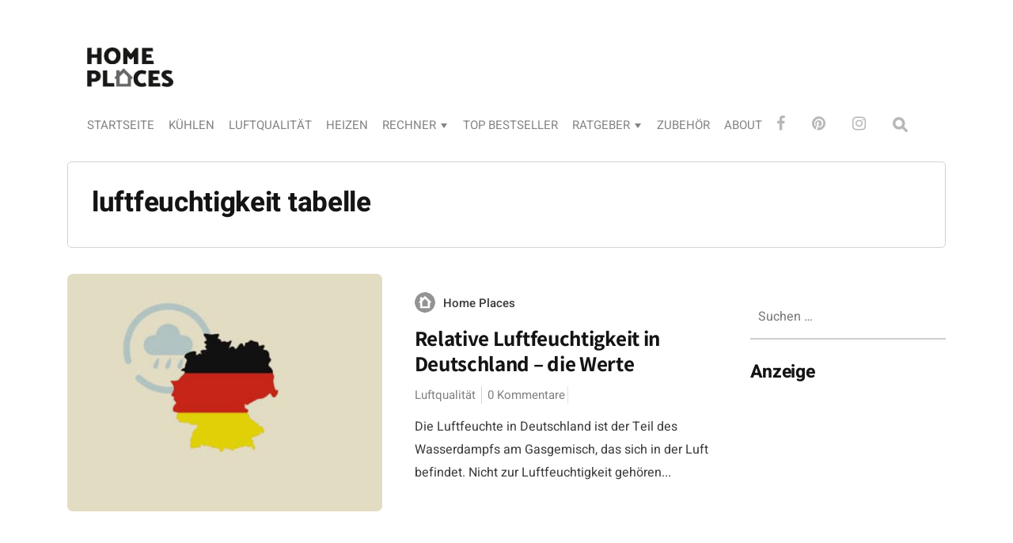

--- FILE ---
content_type: text/html; charset=UTF-8
request_url: https://home-places.de/tag/luftfeuchtigkeit-tabelle/
body_size: 43472
content:
<!DOCTYPE html>
<html dir="ltr" lang="de" prefix="og: https://ogp.me/ns#">
<head>
<script async src="https://pagead2.googlesyndication.com/pagead/js/adsbygoogle.js?client=ca-pub-4551493333034090"
crossorigin="anonymous"></script>
<meta charset="UTF-8">
<meta http-equiv="X-UA-Compatible" content="IE=edge">
<meta name="viewport" content="width=device-width, initial-scale=1">
<meta name="theme-color" content="#29272a" />
<meta name="msapplication-navbutton-color" content="#29272a" />
<meta name="apple-mobile-web-app-status-bar-style" content="#29272a" />
<link rel="profile" href="http://gmpg.org/xfn/11">
<link rel="pingback" href="https://home-places.de/xmlrpc.php" />
<title>luftfeuchtigkeit tabelle | Home Places</title>
<!-- All in One SEO 4.9.3 - aioseo.com -->
<meta name="robots" content="max-image-preview:large" />
<meta name="google-site-verification" content="Ub-Y-rc5clYfu3jLx5_Vc9LkbwZeMznbqpvD06HYGXE" />
<link rel="canonical" href="https://home-places.de/tag/luftfeuchtigkeit-tabelle/" />
<meta name="generator" content="All in One SEO (AIOSEO) 4.9.3" />
<!-- All in One SEO -->
<link rel="alternate" type="application/rss+xml" title="Home Places &raquo; Feed" href="https://home-places.de/feed/" />
<link rel="alternate" type="application/rss+xml" title="Home Places &raquo; Kommentar-Feed" href="https://home-places.de/comments/feed/" />
<link rel="alternate" type="application/rss+xml" title="Home Places &raquo; Schlagwort-Feed zu luftfeuchtigkeit tabelle" href="https://home-places.de/tag/luftfeuchtigkeit-tabelle/feed/" />
<style id='wp-img-auto-sizes-contain-inline-css' type='text/css'>
img:is([sizes=auto i],[sizes^="auto," i]){contain-intrinsic-size:3000px 1500px}
/*# sourceURL=wp-img-auto-sizes-contain-inline-css */
</style>
<!-- <link rel='stylesheet' id='sbi_styles-css' href='https://home-places.de/wp-content/plugins/instagram-feed/css/sbi-styles.min.css?ver=6.10.0' type='text/css' media='all' /> -->
<!-- <link rel='stylesheet' id='wp-block-library-css' href='https://home-places.de/wp-includes/css/dist/block-library/style.min.css?ver=8a2292ed79c87fefb47425380ebb6c9e' type='text/css' media='all' /> -->
<link rel="stylesheet" type="text/css" href="//home-places.de/wp-content/cache/wpfc-minified/kcd6lmih/f9qp.css" media="all"/>
<style id='classic-theme-styles-inline-css' type='text/css'>
/*! This file is auto-generated */
.wp-block-button__link{color:#fff;background-color:#32373c;border-radius:9999px;box-shadow:none;text-decoration:none;padding:calc(.667em + 2px) calc(1.333em + 2px);font-size:1.125em}.wp-block-file__button{background:#32373c;color:#fff;text-decoration:none}
/*# sourceURL=/wp-includes/css/classic-themes.min.css */
</style>
<!-- <link rel='stylesheet' id='aioseo/css/src/vue/standalone/blocks/table-of-contents/global.scss-css' href='https://home-places.de/wp-content/plugins/all-in-one-seo-pack/dist/Lite/assets/css/table-of-contents/global.e90f6d47.css?ver=4.9.3' type='text/css' media='all' /> -->
<link rel="stylesheet" type="text/css" href="//home-places.de/wp-content/cache/wpfc-minified/12xgfep6/f9qp.css" media="all"/>
<style id='cost-calculator-builder-calculator-selector-style-inline-css' type='text/css'>
/*!***************************************************************************************************************************************************************************************************************************************!*\
!*** css ./node_modules/css-loader/dist/cjs.js??ruleSet[1].rules[4].use[1]!./node_modules/postcss-loader/dist/cjs.js??ruleSet[1].rules[4].use[2]!./node_modules/sass-loader/dist/cjs.js??ruleSet[1].rules[4].use[3]!./src/style.scss ***!
\***************************************************************************************************************************************************************************************************************************************/
.ccb-gutenberg-block {
padding: 20px;
border: 1px solid black;
}
.ccb-gutenberg-block__header {
display: flex;
align-items: center;
margin-bottom: 20px;
}
.ccb-gutenberg-block__icon {
margin-right: 20px;
}
/*# sourceMappingURL=style-index.css.map*/
/*# sourceURL=https://home-places.de/wp-content/plugins/cost-calculator-builder/includes/gutenberg-block/build/style-index.css */
</style>
<style id='global-styles-inline-css' type='text/css'>
:root{--wp--preset--aspect-ratio--square: 1;--wp--preset--aspect-ratio--4-3: 4/3;--wp--preset--aspect-ratio--3-4: 3/4;--wp--preset--aspect-ratio--3-2: 3/2;--wp--preset--aspect-ratio--2-3: 2/3;--wp--preset--aspect-ratio--16-9: 16/9;--wp--preset--aspect-ratio--9-16: 9/16;--wp--preset--color--black: #000000;--wp--preset--color--cyan-bluish-gray: #abb8c3;--wp--preset--color--white: #ffffff;--wp--preset--color--pale-pink: #f78da7;--wp--preset--color--vivid-red: #cf2e2e;--wp--preset--color--luminous-vivid-orange: #ff6900;--wp--preset--color--luminous-vivid-amber: #fcb900;--wp--preset--color--light-green-cyan: #7bdcb5;--wp--preset--color--vivid-green-cyan: #00d084;--wp--preset--color--pale-cyan-blue: #8ed1fc;--wp--preset--color--vivid-cyan-blue: #0693e3;--wp--preset--color--vivid-purple: #9b51e0;--wp--preset--gradient--vivid-cyan-blue-to-vivid-purple: linear-gradient(135deg,rgb(6,147,227) 0%,rgb(155,81,224) 100%);--wp--preset--gradient--light-green-cyan-to-vivid-green-cyan: linear-gradient(135deg,rgb(122,220,180) 0%,rgb(0,208,130) 100%);--wp--preset--gradient--luminous-vivid-amber-to-luminous-vivid-orange: linear-gradient(135deg,rgb(252,185,0) 0%,rgb(255,105,0) 100%);--wp--preset--gradient--luminous-vivid-orange-to-vivid-red: linear-gradient(135deg,rgb(255,105,0) 0%,rgb(207,46,46) 100%);--wp--preset--gradient--very-light-gray-to-cyan-bluish-gray: linear-gradient(135deg,rgb(238,238,238) 0%,rgb(169,184,195) 100%);--wp--preset--gradient--cool-to-warm-spectrum: linear-gradient(135deg,rgb(74,234,220) 0%,rgb(151,120,209) 20%,rgb(207,42,186) 40%,rgb(238,44,130) 60%,rgb(251,105,98) 80%,rgb(254,248,76) 100%);--wp--preset--gradient--blush-light-purple: linear-gradient(135deg,rgb(255,206,236) 0%,rgb(152,150,240) 100%);--wp--preset--gradient--blush-bordeaux: linear-gradient(135deg,rgb(254,205,165) 0%,rgb(254,45,45) 50%,rgb(107,0,62) 100%);--wp--preset--gradient--luminous-dusk: linear-gradient(135deg,rgb(255,203,112) 0%,rgb(199,81,192) 50%,rgb(65,88,208) 100%);--wp--preset--gradient--pale-ocean: linear-gradient(135deg,rgb(255,245,203) 0%,rgb(182,227,212) 50%,rgb(51,167,181) 100%);--wp--preset--gradient--electric-grass: linear-gradient(135deg,rgb(202,248,128) 0%,rgb(113,206,126) 100%);--wp--preset--gradient--midnight: linear-gradient(135deg,rgb(2,3,129) 0%,rgb(40,116,252) 100%);--wp--preset--font-size--small: 13px;--wp--preset--font-size--medium: 20px;--wp--preset--font-size--large: 36px;--wp--preset--font-size--x-large: 42px;--wp--preset--spacing--20: 0.44rem;--wp--preset--spacing--30: 0.67rem;--wp--preset--spacing--40: 1rem;--wp--preset--spacing--50: 1.5rem;--wp--preset--spacing--60: 2.25rem;--wp--preset--spacing--70: 3.38rem;--wp--preset--spacing--80: 5.06rem;--wp--preset--shadow--natural: 6px 6px 9px rgba(0, 0, 0, 0.2);--wp--preset--shadow--deep: 12px 12px 50px rgba(0, 0, 0, 0.4);--wp--preset--shadow--sharp: 6px 6px 0px rgba(0, 0, 0, 0.2);--wp--preset--shadow--outlined: 6px 6px 0px -3px rgb(255, 255, 255), 6px 6px rgb(0, 0, 0);--wp--preset--shadow--crisp: 6px 6px 0px rgb(0, 0, 0);}:where(.is-layout-flex){gap: 0.5em;}:where(.is-layout-grid){gap: 0.5em;}body .is-layout-flex{display: flex;}.is-layout-flex{flex-wrap: wrap;align-items: center;}.is-layout-flex > :is(*, div){margin: 0;}body .is-layout-grid{display: grid;}.is-layout-grid > :is(*, div){margin: 0;}:where(.wp-block-columns.is-layout-flex){gap: 2em;}:where(.wp-block-columns.is-layout-grid){gap: 2em;}:where(.wp-block-post-template.is-layout-flex){gap: 1.25em;}:where(.wp-block-post-template.is-layout-grid){gap: 1.25em;}.has-black-color{color: var(--wp--preset--color--black) !important;}.has-cyan-bluish-gray-color{color: var(--wp--preset--color--cyan-bluish-gray) !important;}.has-white-color{color: var(--wp--preset--color--white) !important;}.has-pale-pink-color{color: var(--wp--preset--color--pale-pink) !important;}.has-vivid-red-color{color: var(--wp--preset--color--vivid-red) !important;}.has-luminous-vivid-orange-color{color: var(--wp--preset--color--luminous-vivid-orange) !important;}.has-luminous-vivid-amber-color{color: var(--wp--preset--color--luminous-vivid-amber) !important;}.has-light-green-cyan-color{color: var(--wp--preset--color--light-green-cyan) !important;}.has-vivid-green-cyan-color{color: var(--wp--preset--color--vivid-green-cyan) !important;}.has-pale-cyan-blue-color{color: var(--wp--preset--color--pale-cyan-blue) !important;}.has-vivid-cyan-blue-color{color: var(--wp--preset--color--vivid-cyan-blue) !important;}.has-vivid-purple-color{color: var(--wp--preset--color--vivid-purple) !important;}.has-black-background-color{background-color: var(--wp--preset--color--black) !important;}.has-cyan-bluish-gray-background-color{background-color: var(--wp--preset--color--cyan-bluish-gray) !important;}.has-white-background-color{background-color: var(--wp--preset--color--white) !important;}.has-pale-pink-background-color{background-color: var(--wp--preset--color--pale-pink) !important;}.has-vivid-red-background-color{background-color: var(--wp--preset--color--vivid-red) !important;}.has-luminous-vivid-orange-background-color{background-color: var(--wp--preset--color--luminous-vivid-orange) !important;}.has-luminous-vivid-amber-background-color{background-color: var(--wp--preset--color--luminous-vivid-amber) !important;}.has-light-green-cyan-background-color{background-color: var(--wp--preset--color--light-green-cyan) !important;}.has-vivid-green-cyan-background-color{background-color: var(--wp--preset--color--vivid-green-cyan) !important;}.has-pale-cyan-blue-background-color{background-color: var(--wp--preset--color--pale-cyan-blue) !important;}.has-vivid-cyan-blue-background-color{background-color: var(--wp--preset--color--vivid-cyan-blue) !important;}.has-vivid-purple-background-color{background-color: var(--wp--preset--color--vivid-purple) !important;}.has-black-border-color{border-color: var(--wp--preset--color--black) !important;}.has-cyan-bluish-gray-border-color{border-color: var(--wp--preset--color--cyan-bluish-gray) !important;}.has-white-border-color{border-color: var(--wp--preset--color--white) !important;}.has-pale-pink-border-color{border-color: var(--wp--preset--color--pale-pink) !important;}.has-vivid-red-border-color{border-color: var(--wp--preset--color--vivid-red) !important;}.has-luminous-vivid-orange-border-color{border-color: var(--wp--preset--color--luminous-vivid-orange) !important;}.has-luminous-vivid-amber-border-color{border-color: var(--wp--preset--color--luminous-vivid-amber) !important;}.has-light-green-cyan-border-color{border-color: var(--wp--preset--color--light-green-cyan) !important;}.has-vivid-green-cyan-border-color{border-color: var(--wp--preset--color--vivid-green-cyan) !important;}.has-pale-cyan-blue-border-color{border-color: var(--wp--preset--color--pale-cyan-blue) !important;}.has-vivid-cyan-blue-border-color{border-color: var(--wp--preset--color--vivid-cyan-blue) !important;}.has-vivid-purple-border-color{border-color: var(--wp--preset--color--vivid-purple) !important;}.has-vivid-cyan-blue-to-vivid-purple-gradient-background{background: var(--wp--preset--gradient--vivid-cyan-blue-to-vivid-purple) !important;}.has-light-green-cyan-to-vivid-green-cyan-gradient-background{background: var(--wp--preset--gradient--light-green-cyan-to-vivid-green-cyan) !important;}.has-luminous-vivid-amber-to-luminous-vivid-orange-gradient-background{background: var(--wp--preset--gradient--luminous-vivid-amber-to-luminous-vivid-orange) !important;}.has-luminous-vivid-orange-to-vivid-red-gradient-background{background: var(--wp--preset--gradient--luminous-vivid-orange-to-vivid-red) !important;}.has-very-light-gray-to-cyan-bluish-gray-gradient-background{background: var(--wp--preset--gradient--very-light-gray-to-cyan-bluish-gray) !important;}.has-cool-to-warm-spectrum-gradient-background{background: var(--wp--preset--gradient--cool-to-warm-spectrum) !important;}.has-blush-light-purple-gradient-background{background: var(--wp--preset--gradient--blush-light-purple) !important;}.has-blush-bordeaux-gradient-background{background: var(--wp--preset--gradient--blush-bordeaux) !important;}.has-luminous-dusk-gradient-background{background: var(--wp--preset--gradient--luminous-dusk) !important;}.has-pale-ocean-gradient-background{background: var(--wp--preset--gradient--pale-ocean) !important;}.has-electric-grass-gradient-background{background: var(--wp--preset--gradient--electric-grass) !important;}.has-midnight-gradient-background{background: var(--wp--preset--gradient--midnight) !important;}.has-small-font-size{font-size: var(--wp--preset--font-size--small) !important;}.has-medium-font-size{font-size: var(--wp--preset--font-size--medium) !important;}.has-large-font-size{font-size: var(--wp--preset--font-size--large) !important;}.has-x-large-font-size{font-size: var(--wp--preset--font-size--x-large) !important;}
:where(.wp-block-post-template.is-layout-flex){gap: 1.25em;}:where(.wp-block-post-template.is-layout-grid){gap: 1.25em;}
:where(.wp-block-term-template.is-layout-flex){gap: 1.25em;}:where(.wp-block-term-template.is-layout-grid){gap: 1.25em;}
:where(.wp-block-columns.is-layout-flex){gap: 2em;}:where(.wp-block-columns.is-layout-grid){gap: 2em;}
:root :where(.wp-block-pullquote){font-size: 1.5em;line-height: 1.6;}
/*# sourceURL=global-styles-inline-css */
</style>
<!-- <link rel='stylesheet' id='redux-extendify-styles-css' href='https://home-places.de/wp-content/plugins/worth-the-read/options/assets/css/extendify-utilities.css?ver=4.4.5' type='text/css' media='all' /> -->
<!-- <link rel='stylesheet' id='wtr-css-css' href='https://home-places.de/wp-content/plugins/worth-the-read/css/wtr.css?ver=8a2292ed79c87fefb47425380ebb6c9e' type='text/css' media='all' /> -->
<!-- <link rel='stylesheet' id='ez-toc-css' href='https://home-places.de/wp-content/plugins/easy-table-of-contents/assets/css/screen.min.css?ver=2.0.80' type='text/css' media='all' /> -->
<link rel="stylesheet" type="text/css" href="//home-places.de/wp-content/cache/wpfc-minified/2c5r1tup/f9rx.css" media="all"/>
<style id='ez-toc-inline-css' type='text/css'>
div#ez-toc-container .ez-toc-title {font-size: 120%;}div#ez-toc-container .ez-toc-title {font-weight: 500;}div#ez-toc-container ul li , div#ez-toc-container ul li a {font-size: 95%;}div#ez-toc-container ul li , div#ez-toc-container ul li a {font-weight: 500;}div#ez-toc-container nav ul ul li {font-size: 90%;}div#ez-toc-container {width: 100%;}.ez-toc-box-title {font-weight: bold; margin-bottom: 10px; text-align: center; text-transform: uppercase; letter-spacing: 1px; color: #666; padding-bottom: 5px;position:absolute;top:-4%;left:5%;background-color: inherit;transition: top 0.3s ease;}.ez-toc-box-title.toc-closed {top:-25%;}
.ez-toc-container-direction {direction: ltr;}.ez-toc-counter ul{counter-reset: item ;}.ez-toc-counter nav ul li a::before {content: counters(item, '.', decimal) '. ';display: inline-block;counter-increment: item;flex-grow: 0;flex-shrink: 0;margin-right: .2em; float: left; }.ez-toc-widget-direction {direction: ltr;}.ez-toc-widget-container ul{counter-reset: item ;}.ez-toc-widget-container nav ul li a::before {content: counters(item, '.', decimal) '. ';display: inline-block;counter-increment: item;flex-grow: 0;flex-shrink: 0;margin-right: .2em; float: left; }
/*# sourceURL=ez-toc-inline-css */
</style>
<!-- <link rel='stylesheet' id='parent-style-css' href='https://home-places.de/wp-content/themes/neori/style.css?ver=8a2292ed79c87fefb47425380ebb6c9e' type='text/css' media='all' /> -->
<!-- <link rel='stylesheet' id='neori-style-css' href='https://home-places.de/wp-content/themes/neori-child/style.css?ver=3.0.0' type='text/css' media='all' /> -->
<!-- <link rel='stylesheet' id='bootstrap-css-css' href='https://home-places.de/wp-content/themes/neori/css/bootstrap.min.css?ver=4.0' type='text/css' media='all' /> -->
<!-- <link rel='stylesheet' id='neori-modified-bootstrap-css-css' href='https://home-places.de/wp-content/themes/neori/css/modified-bootstrap.css?ver=3.0.0' type='text/css' media='all' /> -->
<!-- <link rel='stylesheet' id='fontawesome-css' href='https://home-places.de/wp-content/themes/neori/css/font-awesome.min.css?ver=4.7.0' type='text/css' media='all' /> -->
<!-- <link rel='stylesheet' id='simple-line-icons-css' href='https://home-places.de/wp-content/themes/neori/css/simple-line-icons.css?ver=2.4.0' type='text/css' media='all' /> -->
<!-- <link rel='stylesheet' id='neori-fonts-css' href='//home-places.de/wp-content/uploads/omgf/neori-fonts/neori-fonts.css?ver=1652798558' type='text/css' media='all' /> -->
<!-- <link rel='stylesheet' id='recent-posts-widget-with-thumbnails-public-style-css' href='https://home-places.de/wp-content/plugins/recent-posts-widget-with-thumbnails/public.css?ver=7.1.1' type='text/css' media='all' /> -->
<!-- <link rel='stylesheet' id='atkp-styles-css' href='https://home-places.de/wp-content/plugins/affiliate-toolkit-starter/dist/style.css?ver=8a2292ed79c87fefb47425380ebb6c9e' type='text/css' media='all' /> -->
<link rel="stylesheet" type="text/css" href="//home-places.de/wp-content/cache/wpfc-minified/1cbf0udw/f9rx.css" media="all"/>
<style id='atkp-styles-inline-css' type='text/css'>
/* Begin (global) */
.atkp-container a, .atkp-container a:visited { color: #2271b1}
.atkp-container a:hover { color: #111}
.atkp-moreoffersinfo a,  .atkp-moreoffersinfo a:visited { color: #2271b1}  .atkp-moreoffersinfo a:hover { color: #2271b1;}
.atkp-listprice { color: #808080 !important; } 
.atkp-saleprice { color: #00000 !important; } 
.atkp-savedamount { color: #8b0000 !important; } 
.atkp-ribbon span { background: #E47911 !important; } 
.atkp-box { background-color:#ffff; border: 1px solid #ececec; border-radius: 5px; color: #111 }
.atkp-box .atkp-predicate-highlight1, .atkp-box .atkp-predicate-highlight2, .atkp-box .atkp-predicate-highlight3 {border-radius: 5px 5px   0 0;}
.atkp-button {
margin: 0 auto;
padding: 5px 15px;font-size:14px;
display: inline-block;
background-color: #f0c14b;
border: 1px solid #f0c14b;
color: #111 !important;
font-weight: 400;
-webkit-border-radius: 5px;
border-radius: 5px;
-webkit-transition: all 0.3s ease-in-out;
-moz-transition: all 0.3s ease-in-out;
transition: all 0.3s ease-in-out;
text-decoration: none !important;							
}
.atkp-button:hover {
background-color: #f7dfa5;
text-decoration: none;
}
.atkp-secondbutton {
margin: 0 auto;
padding: 5px 15px;
display: inline-block;
background-color: #f0c14b;
border: 1px solid #f0c14b;
color: #333333 !important;
font-weight: 400;
-webkit-border-radius: 5px;
border-radius: 5px;
-webkit-transition: all 0.3s ease-in-out;
-moz-transition: all 0.3s ease-in-out;
transition: all 0.3s ease-in-out;
text-decoration: none !important;							
}
.atkp-secondbutton:hover {
background-color: #f7dfa5;
text-decoration: none;
}
.atkp-producttable-button a {
width: 100%;
padding-left: 0px;
padding-right: 0px;
}
/* End (global) */
/*# sourceURL=atkp-styles-inline-css */
</style>
<script src='//home-places.de/wp-content/cache/wpfc-minified/f18aqmn3/f9qp.js' type="text/javascript"></script>
<!-- <script type="text/javascript" src="https://home-places.de/wp-includes/js/jquery/jquery.min.js?ver=3.7.1" id="jquery-core-js"></script> -->
<!-- <script type="text/javascript" src="https://home-places.de/wp-includes/js/jquery/jquery-migrate.min.js?ver=3.4.1" id="jquery-migrate-js"></script> -->
<!-- <script type="text/javascript" src="https://home-places.de/wp-content/plugins/sticky-menu-or-anything-on-scroll/assets/js/jq-sticky-anything.min.js?ver=2.1.1" id="stickyAnythingLib-js"></script> -->
<!-- <script type="text/javascript" src="https://home-places.de/wp-content/plugins/affiliate-toolkit-starter/dist/script.js?ver=8a2292ed79c87fefb47425380ebb6c9e" id="atkp-scripts-js"></script> -->
<link rel="https://api.w.org/" href="https://home-places.de/wp-json/" /><link rel="alternate" title="JSON" type="application/json" href="https://home-places.de/wp-json/wp/v2/tags/433" />
<style type="text/css">.aawp .aawp-tb__row--highlight{background-color:#e8e896;}.aawp .aawp-tb__row--highlight{color:#000000;}.aawp .aawp-tb__row--highlight a{color:#000000;}</style><script type="text/javascript">window.ccb_nonces = {"ccb_payment":"6131c22e3b","ccb_contact_form":"25023f5847","ccb_woo_checkout":"ff6929c555","ccb_add_order":"a8c710e2e3","ccb_orders":"88f1ccf53d","ccb_send_invoice":"4444d6365c","ccb_get_invoice":"0ed5368d23","ccb_wp_hook_nonce":"8606b2d45e","ccb_razorpay_receive":"b61f1c61c4","ccb_woocommerce_payment":"b198609c5e","ccb_calc_views":"3c9d98d312","ccb_calc_interactions":"d3887987fe"};</script><style>
/* CSS added by Hide Metadata Plugin */
.entry-meta .posted-on:before,
.entry-header .entry-meta > span.posted-on:before,
.entry-meta .posted-on:after,
.entry-header .entry-meta > span.posted-on:after,
.entry-meta .posted-on,
.entry-header .entry-meta > span.posted-on {
content: '';
display: none;
margin: 0;
}</style>
<meta name="generator" content="Redux 4.4.5" /><style type="text/css">.wtr-time-wrap{ 
/* wraps the entire label */
margin: 0 10px;
}
.wtr-time-number{ 
/* applies only to the number */
}</style><link rel="apple-touch-icon" sizes="180x180" href="/wp-content/uploads/fbrfg/apple-touch-icon.png">
<link rel="icon" type="image/png" sizes="32x32" href="/wp-content/uploads/fbrfg/favicon-32x32.png">
<link rel="icon" type="image/png" sizes="16x16" href="/wp-content/uploads/fbrfg/favicon-16x16.png">
<link rel="manifest" href="/wp-content/uploads/fbrfg/site.webmanifest">
<link rel="shortcut icon" href="/wp-content/uploads/fbrfg/favicon.ico">
<meta name="msapplication-TileColor" content="#da532c">
<meta name="msapplication-config" content="/wp-content/uploads/fbrfg/browserconfig.xml">
<meta name="theme-color" content="#ffffff">    <!-- Hier ist zusätzlicher Code für den Head-Bereich -->
<script>
window.dataLayer = window.dataLayer || [];
function gtag() {
dataLayer.push(arguments);
}
gtag("consent", "default", {
ad_storage: "denied",
ad_user_data: "denied", 
ad_personalization: "denied",
analytics_storage: "denied",
functionality_storage: "denied",
personalization_storage: "denied",
security_storage: "granted",
wait_for_update: 2000,
});
gtag("set", "ads_data_redaction", false);
gtag("set", "url_passthrough", false);
</script>
<!-- Google Tag Manager -->
<script>(function(w,d,s,l,i){w[l]=w[l]||[];w[l].push({'gtm.start':
new Date().getTime(),event:'gtm.js'});var f=d.getElementsByTagName(s)[0],
j=d.createElement(s),dl=l!='dataLayer'?'&l='+l:'';j.async=true;j.src=
'https://www.googletagmanager.com/gtm.js?id='+i+dl;f.parentNode.insertBefore(j,f);
})(window,document,'script','dataLayer','GTM-T4NHRZ3Q');</script>
<!-- End Google Tag Manager -->
<!-- Google tag (gtag.js) -->
<script async src="https://www.googletagmanager.com/gtag/js?id=G-RK8YKW77X7"></script>
<script>
window.dataLayer = window.dataLayer || [];
function gtag(){dataLayer.push(arguments);}
gtag('js', new Date());
gtag('config', 'G-RK8YKW77X7');
</script>
<!-- Fügen Sie weitere Tags oder Skripte hinzu, die im <head>-Bereich erscheinen sollen -->
<meta name="generator" content="Elementor 3.35.0; features: e_font_icon_svg, additional_custom_breakpoints; settings: css_print_method-external, google_font-enabled, font_display-auto">
<script type="application/ld+json" class="saswp-schema-markup-output">
[{"@context":"https:\/\/schema.org\/","@graph":[{"@context":"https:\/\/schema.org\/","@type":"SiteNavigationElement","@id":"https:\/\/home-places.de\/#startseite","name":"Startseite","url":"https:\/\/home-places.de\/"},{"@context":"https:\/\/schema.org\/","@type":"SiteNavigationElement","@id":"https:\/\/home-places.de\/#kuehlen","name":"K\u00fchlen","url":"https:\/\/home-places.de\/raumklima\/kuehlen\/"},{"@context":"https:\/\/schema.org\/","@type":"SiteNavigationElement","@id":"https:\/\/home-places.de\/#luftqualitaet","name":"Luftqualit\u00e4t","url":"https:\/\/home-places.de\/raumklima\/luftqualitaet\/"},{"@context":"https:\/\/schema.org\/","@type":"SiteNavigationElement","@id":"https:\/\/home-places.de\/#heizen","name":"Heizen","url":"https:\/\/home-places.de\/raumklima\/heizen\/"},{"@context":"https:\/\/schema.org\/","@type":"SiteNavigationElement","@id":"https:\/\/home-places.de\/#rechner","name":"Rechner","url":"https:\/\/home-places.de\/rechner\/"},{"@context":"https:\/\/schema.org\/","@type":"SiteNavigationElement","@id":"https:\/\/home-places.de\/#klimaanlagen-finder-kuehlbedarf-in-btu-h-watt-berechnen","name":"Klimaanlagen Finder \u2013 K\u00fchlbedarf in BTU\/h & Watt berechnen","url":"https:\/\/home-places.de\/rechner\/klimaanlagen-rechner-finder\/"},{"@context":"https:\/\/schema.org\/","@type":"SiteNavigationElement","@id":"https:\/\/home-places.de\/#klimaanlage-kosten-rechner-stromverbrauch-berechnen","name":"Klimaanlage Kosten Rechner: Stromverbrauch berechnen","url":"https:\/\/home-places.de\/rechner\/stromverbrauch-klimaanlage-berechnen\/"},{"@context":"https:\/\/schema.org\/","@type":"SiteNavigationElement","@id":"https:\/\/home-places.de\/#watt-in-btu-oder-btu-in-watt-online-umrechner","name":"Watt in BTU oder BTU in Watt | Online Umrechner","url":"https:\/\/home-places.de\/rechner\/watt-in-btu-btu-in-watt\/"},{"@context":"https:\/\/schema.org\/","@type":"SiteNavigationElement","@id":"https:\/\/home-places.de\/#top-bestseller","name":"TOP BESTSELLER","url":"https:\/\/home-places.de\/bestseller\/"},{"@context":"https:\/\/schema.org\/","@type":"SiteNavigationElement","@id":"https:\/\/home-places.de\/#ratgeber","name":"Ratgeber","url":"https:\/\/home-places.de\/raumklima\/"},{"@context":"https:\/\/schema.org\/","@type":"SiteNavigationElement","@id":"https:\/\/home-places.de\/#kuehlen","name":"K\u00fchlen","url":"https:\/\/home-places.de\/raumklima\/kuehlen\/"},{"@context":"https:\/\/schema.org\/","@type":"SiteNavigationElement","@id":"https:\/\/home-places.de\/#mobile-klimaanlage","name":"Mobile Klimaanlage","url":"https:\/\/home-places.de\/raumklima\/kuehlen\/klimaanlagen-standgeraete-test-vergleich\/"},{"@context":"https:\/\/schema.org\/","@type":"SiteNavigationElement","@id":"https:\/\/home-places.de\/#klimawuerfel","name":"Klimaw\u00fcrfel","url":"https:\/\/home-places.de\/featured\/klimawuerfel-test-mini-luftkuehler-test\/"},{"@context":"https:\/\/schema.org\/","@type":"SiteNavigationElement","@id":"https:\/\/home-places.de\/#split-klimageraet","name":"Split Klimager\u00e4t","url":"https:\/\/home-places.de\/raumklima\/kuehlen\/der-klima-splitgeraet-test\/"},{"@context":"https:\/\/schema.org\/","@type":"SiteNavigationElement","@id":"https:\/\/home-places.de\/#leise-ventilatoren","name":"Leise Ventilatoren","url":"https:\/\/home-places.de\/leise-ventilatoren-extrem-leise-modell\/"},{"@context":"https:\/\/schema.org\/","@type":"SiteNavigationElement","@id":"https:\/\/home-places.de\/#luftqualitaet","name":"Luftqualit\u00e4t","url":"https:\/\/home-places.de\/raumklima\/luftqualitaet\/"},{"@context":"https:\/\/schema.org\/","@type":"SiteNavigationElement","@id":"https:\/\/home-places.de\/#luftreiniger","name":"Luftreiniger","url":"https:\/\/home-places.de\/raumklima\/luftqualitaet\/ionen-luftreiniger-erfahrungen-test\/"},{"@context":"https:\/\/schema.org\/","@type":"SiteNavigationElement","@id":"https:\/\/home-places.de\/#raumluftbefeuchter","name":"Raumluftbefeuchter","url":"https:\/\/home-places.de\/raumklima\/luftqualitaet\/raumluftbefeuchter-im-test\/"},{"@context":"https:\/\/schema.org\/","@type":"SiteNavigationElement","@id":"https:\/\/home-places.de\/#raumluftentfeuchter","name":"Raumluftentfeuchter","url":"https:\/\/home-places.de\/raumklima\/luftqualitaet\/raumluftentfeuchter-im-test\/"},{"@context":"https:\/\/schema.org\/","@type":"SiteNavigationElement","@id":"https:\/\/home-places.de\/#heizen","name":"Heizen","url":"https:\/\/home-places.de\/raumklima\/heizen\/"},{"@context":"https:\/\/schema.org\/","@type":"SiteNavigationElement","@id":"https:\/\/home-places.de\/#zubehoer","name":"Zubeh\u00f6r","url":"https:\/\/home-places.de\/mobile-klimaanlage-zubehoer\/"},{"@context":"https:\/\/schema.org\/","@type":"SiteNavigationElement","@id":"https:\/\/home-places.de\/#about","name":"ABOUT","url":"https:\/\/home-places.de\/about-kontakt\/"}]},
{"@context":"https:\/\/schema.org\/","@type":"BreadcrumbList","@id":"https:\/\/home-places.de\/tag\/luftfeuchtigkeit-tabelle\/#breadcrumb","itemListElement":[{"@type":"ListItem","position":1,"item":{"@id":"https:\/\/home-places.de","name":"Home Places"}},{"@type":"ListItem","position":2,"item":{"@id":"https:\/\/home-places.de\/tag\/luftfeuchtigkeit-tabelle\/","name":"luftfeuchtigkeit tabelle"}}]}]
</script>
<style>
.e-con.e-parent:nth-of-type(n+4):not(.e-lazyloaded):not(.e-no-lazyload),
.e-con.e-parent:nth-of-type(n+4):not(.e-lazyloaded):not(.e-no-lazyload) * {
background-image: none !important;
}
@media screen and (max-height: 1024px) {
.e-con.e-parent:nth-of-type(n+3):not(.e-lazyloaded):not(.e-no-lazyload),
.e-con.e-parent:nth-of-type(n+3):not(.e-lazyloaded):not(.e-no-lazyload) * {
background-image: none !important;
}
}
@media screen and (max-height: 640px) {
.e-con.e-parent:nth-of-type(n+2):not(.e-lazyloaded):not(.e-no-lazyload),
.e-con.e-parent:nth-of-type(n+2):not(.e-lazyloaded):not(.e-no-lazyload) * {
background-image: none !important;
}
}
</style>
<link rel="icon" href="https://home-places.de/wp-content/uploads/2020/03/cropped-favicon-2-150x150.png" sizes="32x32" />
<link rel="icon" href="https://home-places.de/wp-content/uploads/2020/03/cropped-favicon-2-300x300.png" sizes="192x192" />
<link rel="apple-touch-icon" href="https://home-places.de/wp-content/uploads/2020/03/cropped-favicon-2-300x300.png" />
<meta name="msapplication-TileImage" content="https://home-places.de/wp-content/uploads/2020/03/cropped-favicon-2-300x300.png" />
<style type="text/css" id="wp-custom-css">
a.aawp-star-rating {box-shadow:none !important}
#ez-toc-container a {box-shadow:none}
.page .entry-content .su-note ul {line-height:26px} 
.page-id-3423 .page-title {display:none}
.page-id-3448 .page-title {display:none}
.page-id-3455 .page-title {display:none}
.page-id-3462 .page-title {display:none}
.page-id-3470 .page-title {display:none}
.page-id-3477 .page-title {display:none}
.page-id-3434 .page-title {display:none}
.aawp-disclaimer, .aawp-credits {font-size:12px !important}
.ubersicht {box-shadow: none !important; color: #1565C0 !important}
.post .entry-content .su-note    { 
margin: 0 auto 25px auto;
color: #424242;
font-family: 'PT Serif', 'Georgia';
font-size: 20px;
font-weight: 400;
line-height: 35px;
border: 0 none;
border-left:4px solid;
}
.video-container {
position: relative;
padding-bottom: 56.25%;
padding-top: 0;
height: 0;
overflow: hidden;
}
img {  image-rendering: -webkit-optimize-contrast;}
.video-container iframe,
.video-container object,
.video-container embed {
position: absolute;
top: 0;
left: 0;
width: 100%;
height: 100%;
}
#airconditionButton {padding:20px; background-color:#00b163; color:#ffffff; cursor:pointer}
.page-id-1898 .calc-container .calc-list {min-height:300px}
.slice.type3 .card .card-meta .min-read {display:none}
.page-id-8 .entry-content .card-title {    margin-top: 0;
margin-bottom: 11px;
font-size: 1.6rem;
line-height: 33px;}
.page-id-8 .entry-content .slice-title {    display: inline-block;
margin: 0 0 0px 25px;
color: #272727;
font-family: 'Heebo', 'Arial';
font-size: 40px;
font-weight: 700;
letter-spacing: -1.66px;
text-transform: capitalize;
transition: 0.2s;}
.page-id-8 .entry-content .slice-description {   
color: #929292;
font-family: 'Heebo', 'Arial';
font-size: 16px;
font-weight: 300;
font-style: normal;
line-height: 25px;
letter-spacing: 0.1px;}
.post .entry-content img, .page .entry-content figure img {margin-top:0px}
.blog-post .meta .date {display:none}
.post .entry-content p iframe.cmplz-video { width: 730px !important; height: 411px !important; }
.sticky-header .header-share-post-single {border-left: 0 none !important}
.post .tags a {font-size:12px}
@media only screen and (max-width: 1200px) {
.anzeige {display:none}
}
@media only screen and (max-width: 780px){
.single-author-bio img {width:30px !important; height: 30px !important}
}
@media screen and (max-width: 576px) {
.single-author-bio .single-author-bio-text {font-size:14px !important; line-height:20px !important}
.single-author-bio .useravatar {margin: 0 10px 18px 0 !important}
}
.calc-container .calc-list .calc-subtotal-list .sub-list-item span {text-transform:inherit !important}
.page-id-1898 .entry-content ul, .page .entry-content ol {line-height:26px !important}
.page-id-1898 .entry-content li {margin-bottom:26px !important}
.page .entry-content .aawp ul {line-height:1.6 !important}
.calc-description {line-height:18px !important}
#post-1683 {max-width:80%; margin: 0 auto}
#post-1683 .page-title {margin:0px}
#post-1725 {max-width:80%; margin: 0 auto}
#post-1725 .page-title {margin:0px}
#post-1749 {max-width:80%; margin: 0 auto}
#post-1749 .page-title {margin:0px}
#post-1764 {max-width:80%; margin: 0 auto}
#post-1764 .page-title {margin:0px}
#post-2560 {max-width:80%; margin: 0 auto}
#post-2560 .page-title {margin:0px}
#post-1788 {max-width:80%; margin: 0 auto}
#post-1788 .page-title {margin:0px}
#post-1797 {max-width:80%; margin: 0 auto}
#post-1797 .page-title {margin:0px}
#post-1806 {max-width:80%; margin: 0 auto}
#post-1806 .page-title {margin:0px}
#post-1816 {max-width:80%; margin: 0 auto}
#post-1816 .page-title {margin:0px}
#post-1846 {max-width:90%; margin: 0 auto}
#post-1846 .page-title {margin:0px; display:none}
#post-1898 {max-width:90%; margin: 0 auto}
#post-1898 .page-title {margin:0px; display:none}
#post-2019 {max-width:90%; margin: 0 auto}
#post-2019 .page-title {margin:0px; display:none}
#post-2065 {max-width:90%; margin: 0 auto}
#post-2065 .page-title {margin:0px; display:none}
#post-2065 .calc-container .calc-list {min-height:236px !important}
#post-2065 .calc-container {min-height:236px !important}
.page-id-1898 * {
box-sizing:border-box;
}
.page-id-1898 table {
width:100%;
}
.page-id-1898 table, td, tr, th {
border:2px solid black;
border-collapse: collapse;
text-align: left;
}
.page-id-1898 td, tr, th {
padding:1em;
}
.page-id-1898 th {
background:#eee;
font-weight: bold;
}
@media screen and (max-width:992px) {
.calc-container .calc-list .calc-subtotal-list .sub-list-item.total span:first-child {width:50% !important; word-break: normal !important}
}
@media screen and (max-width:700px) {
#post-1898 {max-width:100%; margin: 0 auto}
.page-id-1898 table, tr, td {
padding:0;
border:1px solid black;
}
.page-id-1898 table {
border:none;
}
.page-id-1898 thead {
display:none;
}
.page-id-1898 tr {
float: left;
width: 100%;
margin-bottom: 2em;
}
.page-id-1898 td {
float: left;
width: 100%;
padding:1em;
}
.page-id-1898 td::before {
content:attr(data-label);
word-wrap: break-word;
background: #eee;
border-right:2px solid black;
width: 60%;
float:left;
padding:1em;
font-weight: bold;
margin:-1em 1em -1em -1em;
}
}
.page-id-2019 * {
box-sizing:border-box;
}
.page-id-2019 table {
width:100%;
}
.page-id-2019 table, td, tr, th {
border:2px solid black;
border-collapse: collapse;
text-align: left;
}
.page-id-2019 td, tr, th {
padding:1em;
}
.page-id-2019 th {
background:#eee;
font-weight: bold;
}
@media screen and (max-width:700px) {
.page-id-2019 table, tr, td {
padding:0;
border:1px solid black;
}
.page-id-2019 table {
border:none;
}
.page-id-2019 thead {
display:none;
}
.page-id-2019 tr {
float: left;
width: 100%;
margin-bottom: 2em;
}
.page-id-2019 td {
float: left;
width: 100%;
padding:1em;
}
.page-id-2019 td::before {
content:attr(data-label);
word-wrap: break-word;
background: #eee;
border-right:2px solid black;
width: 50%;
float:left;
padding:1em;
font-weight: bold;
margin:-1em 1em -1em -1em;
}
}		</style>
<style id="wtr_settings-dynamic-css" title="dynamic-css" class="redux-options-output">.wtr-time-wrap{color:#CCCCCC;font-size:16px;}</style>
</head>
<body class="archive tag tag-luftfeuchtigkeit-tabelle tag-433 wp-theme-neori wp-child-theme-neori-child aawp-custom elementor-default elementor-kit-1168">
<noscript><iframe src="https://www.googletagmanager.com/ns.html?id=GTM-T4NHRZ3Q"
height="0" width="0" style="display:none;visibility:hidden"></iframe></noscript>
<div id="page" class="site">
<!-- Sticky Header START -->
<div class="sticky-header align-items-center">
<div class="container">
<div class="sticky-logo">
<a href="https://home-places.de"><img src="https://home-places.de/wp-content/uploads/2020/04/home-places-small-1.png"></a>
</div><!-- /.sticky-logo -->
<nav class="main-navigation sticky">
<div class="menu-hauptmenu-container"><ul id="menu-hauptmenu" class="menu"><li id="menu-item-51" class="menu-item menu-item-type-post_type menu-item-object-page menu-item-home menu-item-51"><a href="https://home-places.de/">Startseite</a></li>
<li id="menu-item-131" class="neori-mega-menu menu-item menu-item-type-taxonomy menu-item-object-category menu-item-131"><a href="https://home-places.de/raumklima/kuehlen/">Kühlen</a><ul class="submenu-mega row align-items-start wz"><li><a href="https://home-places.de/raumklima/kuehlen/mobile-klimaanlage-im-dachfenster-nutzen-so-gehts/"><div class="neori-mega-menu-img"><img width="300" height="138" src="https://home-places.de/wp-content/uploads/2022/05/mobile-klimaanlage-dachfenster-300x138.jpg" class="attachment-medium size-medium wp-post-image" alt="Mobile Klimaanlage Dachfenster" decoding="async" srcset="https://home-places.de/wp-content/uploads/2022/05/mobile-klimaanlage-dachfenster-300x138.jpg 300w, https://home-places.de/wp-content/uploads/2022/05/mobile-klimaanlage-dachfenster-1024x469.jpg 1024w, https://home-places.de/wp-content/uploads/2022/05/mobile-klimaanlage-dachfenster-768x352.jpg 768w, https://home-places.de/wp-content/uploads/2022/05/mobile-klimaanlage-dachfenster.jpg 1200w" sizes="(max-width: 300px) 100vw, 300px" /></div><p>Mobile Klimaanlage im Dachfenster nutzen &#8211; so geht&#8217;s</p></a></li><li><a href="https://home-places.de/raumklima/kuehlen/mobile-klimaanlage-desinfizieren-so-klimageraet-reinigen/"><div class="neori-mega-menu-img"><img width="300" height="138" src="https://home-places.de/wp-content/uploads/2022/05/mobile-klimaanlage-desinfizieren-300x138.jpg" class="attachment-medium size-medium wp-post-image" alt="Mobile Klimaanlage desinfizieren" decoding="async" srcset="https://home-places.de/wp-content/uploads/2022/05/mobile-klimaanlage-desinfizieren-300x138.jpg 300w, https://home-places.de/wp-content/uploads/2022/05/mobile-klimaanlage-desinfizieren-1024x469.jpg 1024w, https://home-places.de/wp-content/uploads/2022/05/mobile-klimaanlage-desinfizieren-768x352.jpg 768w, https://home-places.de/wp-content/uploads/2022/05/mobile-klimaanlage-desinfizieren.jpg 1200w" sizes="(max-width: 300px) 100vw, 300px" /></div><p>Mobile Klimaanlage desinfizieren &#8211; so Klimagerät reinigen</p></a></li><li><a href="https://home-places.de/raumklima/kuehlen/split-klimaanlage-selbstmontage-es-geht-schon/"><div class="neori-mega-menu-img"><img width="300" height="138" src="https://home-places.de/wp-content/uploads/2022/05/split-klimaanlage-selbstmontage-300x138.jpg" class="attachment-medium size-medium wp-post-image" alt="Split Klimaanlage Selbstmontage" decoding="async" srcset="https://home-places.de/wp-content/uploads/2022/05/split-klimaanlage-selbstmontage-300x138.jpg 300w, https://home-places.de/wp-content/uploads/2022/05/split-klimaanlage-selbstmontage-1024x469.jpg 1024w, https://home-places.de/wp-content/uploads/2022/05/split-klimaanlage-selbstmontage-768x352.jpg 768w, https://home-places.de/wp-content/uploads/2022/05/split-klimaanlage-selbstmontage.jpg 1200w" sizes="(max-width: 300px) 100vw, 300px" /></div><p>Split Klimaanlage Selbstmontage &#8211; es geht schon!</p></a></li><li><a href="https://home-places.de/raumklima/kuehlen/mobile-klimaanlage-a-plus-plus-plus/"><div class="neori-mega-menu-img"><img loading="lazy" width="300" height="138" src="https://home-places.de/wp-content/uploads/2022/05/mobile-klimaanlage-a-300x138.jpg" class="attachment-medium size-medium wp-post-image" alt="Mobile Klimaanlage A+++" decoding="async" srcset="https://home-places.de/wp-content/uploads/2022/05/mobile-klimaanlage-a-300x138.jpg 300w, https://home-places.de/wp-content/uploads/2022/05/mobile-klimaanlage-a-1024x469.jpg 1024w, https://home-places.de/wp-content/uploads/2022/05/mobile-klimaanlage-a-768x352.jpg 768w, https://home-places.de/wp-content/uploads/2022/05/mobile-klimaanlage-a.jpg 1200w" sizes="(max-width: 300px) 100vw, 300px" /></div><p>Mobile Klimaanlage a+++ | Top-Produkt &#038; Ersparnis berechnen</p></a></li><li><a href="https://home-places.de/raumklima/kuehlen/klimaanlage-wohnwagen-nachruesten/"><div class="neori-mega-menu-img"><img loading="lazy" width="300" height="138" src="https://home-places.de/wp-content/uploads/2022/05/klimaanlage-wohnwagen-nachrüsten-300x138.jpg" class="attachment-medium size-medium wp-post-image" alt="Klimaanlage Wohnwagen nachrüsten" decoding="async" srcset="https://home-places.de/wp-content/uploads/2022/05/klimaanlage-wohnwagen-nachrüsten-300x138.jpg 300w, https://home-places.de/wp-content/uploads/2022/05/klimaanlage-wohnwagen-nachrüsten-1024x469.jpg 1024w, https://home-places.de/wp-content/uploads/2022/05/klimaanlage-wohnwagen-nachrüsten-768x352.jpg 768w, https://home-places.de/wp-content/uploads/2022/05/klimaanlage-wohnwagen-nachrüsten.jpg 1200w" sizes="(max-width: 300px) 100vw, 300px" /></div><p>Klimaanlage im Wohnwagen nachrüsten &#8211; Optionen im Überblick</p></a></li></ul></li>
<li id="menu-item-877" class="neori-mega-menu menu-item menu-item-type-taxonomy menu-item-object-category menu-item-877"><a href="https://home-places.de/raumklima/luftqualitaet/">Luftqualität</a><ul class="submenu-mega row align-items-start wz"><li><a href="https://home-places.de/raumklima/luftqualitaet/wasserbehaelter-fuer-kaminofen/"><div class="neori-mega-menu-img"><img loading="lazy" width="300" height="138" src="https://home-places.de/wp-content/uploads/2022/05/wasserbehaelter-fuer-kaminofen-300x138.jpg" class="attachment-medium size-medium wp-post-image" alt="Wasserbehälter für Kaminofen" decoding="async" srcset="https://home-places.de/wp-content/uploads/2022/05/wasserbehaelter-fuer-kaminofen-300x138.jpg 300w, https://home-places.de/wp-content/uploads/2022/05/wasserbehaelter-fuer-kaminofen-1024x469.jpg 1024w, https://home-places.de/wp-content/uploads/2022/05/wasserbehaelter-fuer-kaminofen-768x352.jpg 768w, https://home-places.de/wp-content/uploads/2022/05/wasserbehaelter-fuer-kaminofen.jpg 1200w" sizes="(max-width: 300px) 100vw, 300px" /></div><p>Wasserbehälter für Kaminofen &#8211; Die Gefäße eignen sich</p></a></li><li><a href="https://home-places.de/raumklima/luftqualitaet/luftbefeuchter-fuer-kaminofen/"><div class="neori-mega-menu-img"><img loading="lazy" width="300" height="138" src="https://home-places.de/wp-content/uploads/2022/10/luftbefeuchter-fuer-kaminofen-300x138.jpg" class="attachment-medium size-medium wp-post-image" alt="Luftbefeuchter für Kaminofen" decoding="async" srcset="https://home-places.de/wp-content/uploads/2022/10/luftbefeuchter-fuer-kaminofen-300x138.jpg 300w, https://home-places.de/wp-content/uploads/2022/10/luftbefeuchter-fuer-kaminofen-1024x469.jpg 1024w, https://home-places.de/wp-content/uploads/2022/10/luftbefeuchter-fuer-kaminofen-768x352.jpg 768w, https://home-places.de/wp-content/uploads/2022/10/luftbefeuchter-fuer-kaminofen.jpg 1200w" sizes="(max-width: 300px) 100vw, 300px" /></div><p>Luftbefeuchter für Kaminofen &#8211; das ist der Beste</p></a></li><li><a href="https://home-places.de/raumklima/luftqualitaet/aroma-diffuser-in-der-infrarotkabine/"><div class="neori-mega-menu-img"><img loading="lazy" width="300" height="138" src="https://home-places.de/wp-content/uploads/2022/05/aroma-difussor-in-der-infrarotkabine-300x138.jpg" class="attachment-medium size-medium wp-post-image" alt="Aroma Diffusor in der Infrarotkabine" decoding="async" srcset="https://home-places.de/wp-content/uploads/2022/05/aroma-difussor-in-der-infrarotkabine-300x138.jpg 300w, https://home-places.de/wp-content/uploads/2022/05/aroma-difussor-in-der-infrarotkabine-1024x469.jpg 1024w, https://home-places.de/wp-content/uploads/2022/05/aroma-difussor-in-der-infrarotkabine-768x352.jpg 768w, https://home-places.de/wp-content/uploads/2022/05/aroma-difussor-in-der-infrarotkabine.jpg 1200w" sizes="(max-width: 300px) 100vw, 300px" /></div><p>Aroma Diffuser in der Infrarotkabine &#8211; Tipps &#038; Top-Modelle</p></a></li><li><a href="https://home-places.de/raumklima/luftqualitaet/luftreiniger-gegen-staub/"><div class="neori-mega-menu-img"><img loading="lazy" width="300" height="138" src="https://home-places.de/wp-content/uploads/2022/08/luftreiniger-gegen-staub-300x138.jpg" class="attachment-medium size-medium wp-post-image" alt="" decoding="async" srcset="https://home-places.de/wp-content/uploads/2022/08/luftreiniger-gegen-staub-300x138.jpg 300w, https://home-places.de/wp-content/uploads/2022/08/luftreiniger-gegen-staub-1024x469.jpg 1024w, https://home-places.de/wp-content/uploads/2022/08/luftreiniger-gegen-staub-768x352.jpg 768w, https://home-places.de/wp-content/uploads/2022/08/luftreiniger-gegen-staub.jpg 1200w" sizes="(max-width: 300px) 100vw, 300px" /></div><p>Weniger Staub durch Luftreiniger: Tipps &#038; Top-Modelle</p></a></li><li><a href="https://home-places.de/raumklima/luftqualitaet/ozongenerator-in-der-wohnung-anwenden-so-gehts-richtig/"><div class="neori-mega-menu-img"><img loading="lazy" width="300" height="138" src="https://home-places.de/wp-content/uploads/2022/05/ozongenerator-in-der-wohnung-anwenden-300x138.jpg" class="attachment-medium size-medium wp-post-image" alt="Ozongenerator in der Wohnung anwenden" decoding="async" srcset="https://home-places.de/wp-content/uploads/2022/05/ozongenerator-in-der-wohnung-anwenden-300x138.jpg 300w, https://home-places.de/wp-content/uploads/2022/05/ozongenerator-in-der-wohnung-anwenden-1024x469.jpg 1024w, https://home-places.de/wp-content/uploads/2022/05/ozongenerator-in-der-wohnung-anwenden-768x352.jpg 768w, https://home-places.de/wp-content/uploads/2022/05/ozongenerator-in-der-wohnung-anwenden.jpg 1200w" sizes="(max-width: 300px) 100vw, 300px" /></div><p>Ozongenerator in der Wohnung anwenden &#8211; so geht&#8217;s richtig</p></a></li></ul></li>
<li id="menu-item-3421" class="neori-mega-menu menu-item menu-item-type-taxonomy menu-item-object-category menu-item-3421"><a href="https://home-places.de/raumklima/heizen/">Heizen</a><ul class="submenu-mega row align-items-start wz"><li><a href="https://home-places.de/raumklima/heizen/zuverlaessiger-frostwaechter-testsieger/"><div class="neori-mega-menu-img"><img loading="lazy" width="300" height="138" src="https://home-places.de/wp-content/uploads/2022/10/frostwaechter-300x138.jpg" class="attachment-medium size-medium wp-post-image" alt="Frostwächter" decoding="async" srcset="https://home-places.de/wp-content/uploads/2022/10/frostwaechter-300x138.jpg 300w, https://home-places.de/wp-content/uploads/2022/10/frostwaechter-1024x469.jpg 1024w, https://home-places.de/wp-content/uploads/2022/10/frostwaechter-768x352.jpg 768w, https://home-places.de/wp-content/uploads/2022/10/frostwaechter.jpg 1200w" sizes="(max-width: 300px) 100vw, 300px" /></div><p>Zuverlässiger Frostwächter &#8211; Testsieger &#038; Infos</p></a></li></ul></li>
<li id="menu-item-2337" class="menu-item menu-item-type-post_type menu-item-object-page menu-item-has-children menu-item-2337"><a href="https://home-places.de/rechner/">Rechner</a>
<ul class="sub-menu">
<li id="menu-item-2338" class="menu-item menu-item-type-post_type menu-item-object-page menu-item-2338"><a href="https://home-places.de/rechner/klimaanlagen-rechner-finder/">Klimaanlagen Finder – Kühlbedarf in BTU/h &#038; Watt berechnen</a></li>
<li id="menu-item-2339" class="menu-item menu-item-type-post_type menu-item-object-page menu-item-2339"><a href="https://home-places.de/rechner/stromverbrauch-klimaanlage-berechnen/">Klimaanlage Kosten Rechner: Stromverbrauch berechnen</a></li>
<li id="menu-item-2340" class="menu-item menu-item-type-post_type menu-item-object-page menu-item-2340"><a href="https://home-places.de/rechner/watt-in-btu-btu-in-watt/">Watt in BTU oder BTU in Watt | Online Umrechner</a></li>
</ul>
</li>
<li id="menu-item-587" class="menu-item menu-item-type-post_type menu-item-object-page menu-item-587"><a href="https://home-places.de/bestseller/">TOP BESTSELLER</a></li>
<li id="menu-item-1824" class="menu-item menu-item-type-custom menu-item-object-custom menu-item-has-children menu-item-1824"><a href="https://home-places.de/raumklima/">Ratgeber</a>
<ul class="sub-menu">
<li id="menu-item-1833" class="menu-item menu-item-type-taxonomy menu-item-object-category menu-item-has-children menu-item-1833"><a href="https://home-places.de/raumklima/kuehlen/">Kühlen</a>
<ul class="sub-menu">
<li id="menu-item-1828" class="menu-item menu-item-type-post_type menu-item-object-post menu-item-1828"><a href="https://home-places.de/raumklima/kuehlen/klimaanlagen-standgeraete-test-vergleich/">Mobile Klimaanlage</a></li>
<li id="menu-item-1829" class="menu-item menu-item-type-post_type menu-item-object-post menu-item-1829"><a href="https://home-places.de/featured/klimawuerfel-test-mini-luftkuehler-test/">Klimawürfel</a></li>
<li id="menu-item-1830" class="menu-item menu-item-type-post_type menu-item-object-post menu-item-1830"><a href="https://home-places.de/raumklima/kuehlen/der-klima-splitgeraet-test/">Split Klimagerät</a></li>
<li id="menu-item-2656" class="menu-item menu-item-type-post_type menu-item-object-page menu-item-2656"><a href="https://home-places.de/leise-ventilatoren-extrem-leise-modell/">Leise Ventilatoren</a></li>
</ul>
</li>
<li id="menu-item-1832" class="menu-item menu-item-type-taxonomy menu-item-object-category menu-item-has-children menu-item-1832"><a href="https://home-places.de/raumklima/luftqualitaet/">Luftqualität</a>
<ul class="sub-menu">
<li id="menu-item-1834" class="menu-item menu-item-type-post_type menu-item-object-post menu-item-1834"><a href="https://home-places.de/raumklima/luftqualitaet/ionen-luftreiniger-erfahrungen-test/">Luftreiniger</a></li>
<li id="menu-item-1835" class="menu-item menu-item-type-post_type menu-item-object-post menu-item-1835"><a href="https://home-places.de/raumklima/luftqualitaet/raumluftbefeuchter-im-test/">Raumluftbefeuchter</a></li>
<li id="menu-item-1836" class="menu-item menu-item-type-post_type menu-item-object-post menu-item-1836"><a href="https://home-places.de/raumklima/luftqualitaet/raumluftentfeuchter-im-test/">Raumluftentfeuchter</a></li>
</ul>
</li>
<li id="menu-item-3420" class="menu-item menu-item-type-taxonomy menu-item-object-category menu-item-3420"><a href="https://home-places.de/raumklima/heizen/">Heizen</a></li>
</ul>
</li>
<li id="menu-item-2578" class="menu-item menu-item-type-post_type menu-item-object-page menu-item-2578"><a href="https://home-places.de/mobile-klimaanlage-zubehoer/">Zubehör</a></li>
<li id="menu-item-138" class="menu-item menu-item-type-post_type menu-item-object-page menu-item-138"><a href="https://home-places.de/about-kontakt/">ABOUT</a></li>
</ul></div>
</nav><!-- /.main-navigation sticky -->
</div><!-- /.container-->
</div><!-- /.sticky-header -->
<!-- Sticky Header END -->
<!-- Header Type Selection START -->
<!-- Ad Header START -->
<div class="container">
<header class="ad">
<!-- Logo -->
<div class="header-upper" style="height: 50px;">
<div class="logo" style="background-image: url('https://home-places.de/wp-content/uploads/2020/04/home-places-logo-2-4.png'); width: 111px; height: 50px;"><a href="https://home-places.de"><h1>Home Places</h1></a></div>
<!-- Social Icons -->
<div class="logo-right align-items-center" style="height: 50px;">
<!-- AD -->
<div class="ad anzeige">
<script async src="https://pagead2.googlesyndication.com/pagead/js/adsbygoogle.js?client=ca-pub-4551493333034090"
crossorigin="anonymous"></script>
<!-- home places header -->
<ins class="adsbygoogle"
style="display:inline-block;width:728px;height:90px"
data-ad-client="ca-pub-4551493333034090"
data-ad-slot="5146923583"></ins>
<script>
(adsbygoogle = window.adsbygoogle || []).push({});
</script>
</div>
</div><!-- /.logo-right -->
</div><!-- /.header-upper -->
<!-- Description -->
<!-- Navigation -->
<div class="header-lower">
<nav class="main-navigation">
<div class="menu-hauptmenu-container"><ul id="menu-hauptmenu-1" class="menu"><li class="menu-item menu-item-type-post_type menu-item-object-page menu-item-home menu-item-51"><a href="https://home-places.de/">Startseite</a></li>
<li class="neori-mega-menu menu-item menu-item-type-taxonomy menu-item-object-category menu-item-131"><a href="https://home-places.de/raumklima/kuehlen/">Kühlen</a><ul class="submenu-mega row align-items-start wz"><li><a href="https://home-places.de/raumklima/kuehlen/mobile-klimaanlage-im-dachfenster-nutzen-so-gehts/"><div class="neori-mega-menu-img"><img width="300" height="138" src="https://home-places.de/wp-content/uploads/2022/05/mobile-klimaanlage-dachfenster-300x138.jpg" class="attachment-medium size-medium wp-post-image" alt="Mobile Klimaanlage Dachfenster" decoding="async" srcset="https://home-places.de/wp-content/uploads/2022/05/mobile-klimaanlage-dachfenster-300x138.jpg 300w, https://home-places.de/wp-content/uploads/2022/05/mobile-klimaanlage-dachfenster-1024x469.jpg 1024w, https://home-places.de/wp-content/uploads/2022/05/mobile-klimaanlage-dachfenster-768x352.jpg 768w, https://home-places.de/wp-content/uploads/2022/05/mobile-klimaanlage-dachfenster.jpg 1200w" sizes="(max-width: 300px) 100vw, 300px" /></div><p>Mobile Klimaanlage im Dachfenster nutzen &#8211; so geht&#8217;s</p></a></li><li><a href="https://home-places.de/raumklima/kuehlen/mobile-klimaanlage-desinfizieren-so-klimageraet-reinigen/"><div class="neori-mega-menu-img"><img width="300" height="138" src="https://home-places.de/wp-content/uploads/2022/05/mobile-klimaanlage-desinfizieren-300x138.jpg" class="attachment-medium size-medium wp-post-image" alt="Mobile Klimaanlage desinfizieren" decoding="async" srcset="https://home-places.de/wp-content/uploads/2022/05/mobile-klimaanlage-desinfizieren-300x138.jpg 300w, https://home-places.de/wp-content/uploads/2022/05/mobile-klimaanlage-desinfizieren-1024x469.jpg 1024w, https://home-places.de/wp-content/uploads/2022/05/mobile-klimaanlage-desinfizieren-768x352.jpg 768w, https://home-places.de/wp-content/uploads/2022/05/mobile-klimaanlage-desinfizieren.jpg 1200w" sizes="(max-width: 300px) 100vw, 300px" /></div><p>Mobile Klimaanlage desinfizieren &#8211; so Klimagerät reinigen</p></a></li><li><a href="https://home-places.de/raumklima/kuehlen/split-klimaanlage-selbstmontage-es-geht-schon/"><div class="neori-mega-menu-img"><img width="300" height="138" src="https://home-places.de/wp-content/uploads/2022/05/split-klimaanlage-selbstmontage-300x138.jpg" class="attachment-medium size-medium wp-post-image" alt="Split Klimaanlage Selbstmontage" decoding="async" srcset="https://home-places.de/wp-content/uploads/2022/05/split-klimaanlage-selbstmontage-300x138.jpg 300w, https://home-places.de/wp-content/uploads/2022/05/split-klimaanlage-selbstmontage-1024x469.jpg 1024w, https://home-places.de/wp-content/uploads/2022/05/split-klimaanlage-selbstmontage-768x352.jpg 768w, https://home-places.de/wp-content/uploads/2022/05/split-klimaanlage-selbstmontage.jpg 1200w" sizes="(max-width: 300px) 100vw, 300px" /></div><p>Split Klimaanlage Selbstmontage &#8211; es geht schon!</p></a></li><li><a href="https://home-places.de/raumklima/kuehlen/mobile-klimaanlage-a-plus-plus-plus/"><div class="neori-mega-menu-img"><img loading="lazy" width="300" height="138" src="https://home-places.de/wp-content/uploads/2022/05/mobile-klimaanlage-a-300x138.jpg" class="attachment-medium size-medium wp-post-image" alt="Mobile Klimaanlage A+++" decoding="async" srcset="https://home-places.de/wp-content/uploads/2022/05/mobile-klimaanlage-a-300x138.jpg 300w, https://home-places.de/wp-content/uploads/2022/05/mobile-klimaanlage-a-1024x469.jpg 1024w, https://home-places.de/wp-content/uploads/2022/05/mobile-klimaanlage-a-768x352.jpg 768w, https://home-places.de/wp-content/uploads/2022/05/mobile-klimaanlage-a.jpg 1200w" sizes="(max-width: 300px) 100vw, 300px" /></div><p>Mobile Klimaanlage a+++ | Top-Produkt &#038; Ersparnis berechnen</p></a></li><li><a href="https://home-places.de/raumklima/kuehlen/klimaanlage-wohnwagen-nachruesten/"><div class="neori-mega-menu-img"><img loading="lazy" width="300" height="138" src="https://home-places.de/wp-content/uploads/2022/05/klimaanlage-wohnwagen-nachrüsten-300x138.jpg" class="attachment-medium size-medium wp-post-image" alt="Klimaanlage Wohnwagen nachrüsten" decoding="async" srcset="https://home-places.de/wp-content/uploads/2022/05/klimaanlage-wohnwagen-nachrüsten-300x138.jpg 300w, https://home-places.de/wp-content/uploads/2022/05/klimaanlage-wohnwagen-nachrüsten-1024x469.jpg 1024w, https://home-places.de/wp-content/uploads/2022/05/klimaanlage-wohnwagen-nachrüsten-768x352.jpg 768w, https://home-places.de/wp-content/uploads/2022/05/klimaanlage-wohnwagen-nachrüsten.jpg 1200w" sizes="(max-width: 300px) 100vw, 300px" /></div><p>Klimaanlage im Wohnwagen nachrüsten &#8211; Optionen im Überblick</p></a></li></ul></li>
<li class="neori-mega-menu menu-item menu-item-type-taxonomy menu-item-object-category menu-item-877"><a href="https://home-places.de/raumklima/luftqualitaet/">Luftqualität</a><ul class="submenu-mega row align-items-start wz"><li><a href="https://home-places.de/raumklima/luftqualitaet/wasserbehaelter-fuer-kaminofen/"><div class="neori-mega-menu-img"><img loading="lazy" width="300" height="138" src="https://home-places.de/wp-content/uploads/2022/05/wasserbehaelter-fuer-kaminofen-300x138.jpg" class="attachment-medium size-medium wp-post-image" alt="Wasserbehälter für Kaminofen" decoding="async" srcset="https://home-places.de/wp-content/uploads/2022/05/wasserbehaelter-fuer-kaminofen-300x138.jpg 300w, https://home-places.de/wp-content/uploads/2022/05/wasserbehaelter-fuer-kaminofen-1024x469.jpg 1024w, https://home-places.de/wp-content/uploads/2022/05/wasserbehaelter-fuer-kaminofen-768x352.jpg 768w, https://home-places.de/wp-content/uploads/2022/05/wasserbehaelter-fuer-kaminofen.jpg 1200w" sizes="(max-width: 300px) 100vw, 300px" /></div><p>Wasserbehälter für Kaminofen &#8211; Die Gefäße eignen sich</p></a></li><li><a href="https://home-places.de/raumklima/luftqualitaet/luftbefeuchter-fuer-kaminofen/"><div class="neori-mega-menu-img"><img loading="lazy" width="300" height="138" src="https://home-places.de/wp-content/uploads/2022/10/luftbefeuchter-fuer-kaminofen-300x138.jpg" class="attachment-medium size-medium wp-post-image" alt="Luftbefeuchter für Kaminofen" decoding="async" srcset="https://home-places.de/wp-content/uploads/2022/10/luftbefeuchter-fuer-kaminofen-300x138.jpg 300w, https://home-places.de/wp-content/uploads/2022/10/luftbefeuchter-fuer-kaminofen-1024x469.jpg 1024w, https://home-places.de/wp-content/uploads/2022/10/luftbefeuchter-fuer-kaminofen-768x352.jpg 768w, https://home-places.de/wp-content/uploads/2022/10/luftbefeuchter-fuer-kaminofen.jpg 1200w" sizes="(max-width: 300px) 100vw, 300px" /></div><p>Luftbefeuchter für Kaminofen &#8211; das ist der Beste</p></a></li><li><a href="https://home-places.de/raumklima/luftqualitaet/aroma-diffuser-in-der-infrarotkabine/"><div class="neori-mega-menu-img"><img loading="lazy" width="300" height="138" src="https://home-places.de/wp-content/uploads/2022/05/aroma-difussor-in-der-infrarotkabine-300x138.jpg" class="attachment-medium size-medium wp-post-image" alt="Aroma Diffusor in der Infrarotkabine" decoding="async" srcset="https://home-places.de/wp-content/uploads/2022/05/aroma-difussor-in-der-infrarotkabine-300x138.jpg 300w, https://home-places.de/wp-content/uploads/2022/05/aroma-difussor-in-der-infrarotkabine-1024x469.jpg 1024w, https://home-places.de/wp-content/uploads/2022/05/aroma-difussor-in-der-infrarotkabine-768x352.jpg 768w, https://home-places.de/wp-content/uploads/2022/05/aroma-difussor-in-der-infrarotkabine.jpg 1200w" sizes="(max-width: 300px) 100vw, 300px" /></div><p>Aroma Diffuser in der Infrarotkabine &#8211; Tipps &#038; Top-Modelle</p></a></li><li><a href="https://home-places.de/raumklima/luftqualitaet/luftreiniger-gegen-staub/"><div class="neori-mega-menu-img"><img loading="lazy" width="300" height="138" src="https://home-places.de/wp-content/uploads/2022/08/luftreiniger-gegen-staub-300x138.jpg" class="attachment-medium size-medium wp-post-image" alt="" decoding="async" srcset="https://home-places.de/wp-content/uploads/2022/08/luftreiniger-gegen-staub-300x138.jpg 300w, https://home-places.de/wp-content/uploads/2022/08/luftreiniger-gegen-staub-1024x469.jpg 1024w, https://home-places.de/wp-content/uploads/2022/08/luftreiniger-gegen-staub-768x352.jpg 768w, https://home-places.de/wp-content/uploads/2022/08/luftreiniger-gegen-staub.jpg 1200w" sizes="(max-width: 300px) 100vw, 300px" /></div><p>Weniger Staub durch Luftreiniger: Tipps &#038; Top-Modelle</p></a></li><li><a href="https://home-places.de/raumklima/luftqualitaet/ozongenerator-in-der-wohnung-anwenden-so-gehts-richtig/"><div class="neori-mega-menu-img"><img loading="lazy" width="300" height="138" src="https://home-places.de/wp-content/uploads/2022/05/ozongenerator-in-der-wohnung-anwenden-300x138.jpg" class="attachment-medium size-medium wp-post-image" alt="Ozongenerator in der Wohnung anwenden" decoding="async" srcset="https://home-places.de/wp-content/uploads/2022/05/ozongenerator-in-der-wohnung-anwenden-300x138.jpg 300w, https://home-places.de/wp-content/uploads/2022/05/ozongenerator-in-der-wohnung-anwenden-1024x469.jpg 1024w, https://home-places.de/wp-content/uploads/2022/05/ozongenerator-in-der-wohnung-anwenden-768x352.jpg 768w, https://home-places.de/wp-content/uploads/2022/05/ozongenerator-in-der-wohnung-anwenden.jpg 1200w" sizes="(max-width: 300px) 100vw, 300px" /></div><p>Ozongenerator in der Wohnung anwenden &#8211; so geht&#8217;s richtig</p></a></li></ul></li>
<li class="neori-mega-menu menu-item menu-item-type-taxonomy menu-item-object-category menu-item-3421"><a href="https://home-places.de/raumklima/heizen/">Heizen</a><ul class="submenu-mega row align-items-start wz"><li><a href="https://home-places.de/raumklima/heizen/zuverlaessiger-frostwaechter-testsieger/"><div class="neori-mega-menu-img"><img loading="lazy" width="300" height="138" src="https://home-places.de/wp-content/uploads/2022/10/frostwaechter-300x138.jpg" class="attachment-medium size-medium wp-post-image" alt="Frostwächter" decoding="async" srcset="https://home-places.de/wp-content/uploads/2022/10/frostwaechter-300x138.jpg 300w, https://home-places.de/wp-content/uploads/2022/10/frostwaechter-1024x469.jpg 1024w, https://home-places.de/wp-content/uploads/2022/10/frostwaechter-768x352.jpg 768w, https://home-places.de/wp-content/uploads/2022/10/frostwaechter.jpg 1200w" sizes="(max-width: 300px) 100vw, 300px" /></div><p>Zuverlässiger Frostwächter &#8211; Testsieger &#038; Infos</p></a></li></ul></li>
<li class="menu-item menu-item-type-post_type menu-item-object-page menu-item-has-children menu-item-2337"><a href="https://home-places.de/rechner/">Rechner</a>
<ul class="sub-menu">
<li class="menu-item menu-item-type-post_type menu-item-object-page menu-item-2338"><a href="https://home-places.de/rechner/klimaanlagen-rechner-finder/">Klimaanlagen Finder – Kühlbedarf in BTU/h &#038; Watt berechnen</a></li>
<li class="menu-item menu-item-type-post_type menu-item-object-page menu-item-2339"><a href="https://home-places.de/rechner/stromverbrauch-klimaanlage-berechnen/">Klimaanlage Kosten Rechner: Stromverbrauch berechnen</a></li>
<li class="menu-item menu-item-type-post_type menu-item-object-page menu-item-2340"><a href="https://home-places.de/rechner/watt-in-btu-btu-in-watt/">Watt in BTU oder BTU in Watt | Online Umrechner</a></li>
</ul>
</li>
<li class="menu-item menu-item-type-post_type menu-item-object-page menu-item-587"><a href="https://home-places.de/bestseller/">TOP BESTSELLER</a></li>
<li class="menu-item menu-item-type-custom menu-item-object-custom menu-item-has-children menu-item-1824"><a href="https://home-places.de/raumklima/">Ratgeber</a>
<ul class="sub-menu">
<li class="menu-item menu-item-type-taxonomy menu-item-object-category menu-item-has-children menu-item-1833"><a href="https://home-places.de/raumklima/kuehlen/">Kühlen</a>
<ul class="sub-menu">
<li class="menu-item menu-item-type-post_type menu-item-object-post menu-item-1828"><a href="https://home-places.de/raumklima/kuehlen/klimaanlagen-standgeraete-test-vergleich/">Mobile Klimaanlage</a></li>
<li class="menu-item menu-item-type-post_type menu-item-object-post menu-item-1829"><a href="https://home-places.de/featured/klimawuerfel-test-mini-luftkuehler-test/">Klimawürfel</a></li>
<li class="menu-item menu-item-type-post_type menu-item-object-post menu-item-1830"><a href="https://home-places.de/raumklima/kuehlen/der-klima-splitgeraet-test/">Split Klimagerät</a></li>
<li class="menu-item menu-item-type-post_type menu-item-object-page menu-item-2656"><a href="https://home-places.de/leise-ventilatoren-extrem-leise-modell/">Leise Ventilatoren</a></li>
</ul>
</li>
<li class="menu-item menu-item-type-taxonomy menu-item-object-category menu-item-has-children menu-item-1832"><a href="https://home-places.de/raumklima/luftqualitaet/">Luftqualität</a>
<ul class="sub-menu">
<li class="menu-item menu-item-type-post_type menu-item-object-post menu-item-1834"><a href="https://home-places.de/raumklima/luftqualitaet/ionen-luftreiniger-erfahrungen-test/">Luftreiniger</a></li>
<li class="menu-item menu-item-type-post_type menu-item-object-post menu-item-1835"><a href="https://home-places.de/raumklima/luftqualitaet/raumluftbefeuchter-im-test/">Raumluftbefeuchter</a></li>
<li class="menu-item menu-item-type-post_type menu-item-object-post menu-item-1836"><a href="https://home-places.de/raumklima/luftqualitaet/raumluftentfeuchter-im-test/">Raumluftentfeuchter</a></li>
</ul>
</li>
<li class="menu-item menu-item-type-taxonomy menu-item-object-category menu-item-3420"><a href="https://home-places.de/raumklima/heizen/">Heizen</a></li>
</ul>
</li>
<li class="menu-item menu-item-type-post_type menu-item-object-page menu-item-2578"><a href="https://home-places.de/mobile-klimaanlage-zubehoer/">Zubehör</a></li>
<li class="menu-item menu-item-type-post_type menu-item-object-page menu-item-138"><a href="https://home-places.de/about-kontakt/">ABOUT</a></li>
</ul></div>
</nav><!-- /.main-navigation -->
<a href="https://www.facebook.com/Home-Places-100530818246872" target="_blank"><i class="fa fa-facebook"></i></a>
<a href="http://www.pinterest.com/homeplacesde" target="_blank"><i class="fa fa-pinterest"></i></a>
<a href="https://www.instagram.com/homeplacesde/" target="_blank"><i class="fa fa-instagram"></i></a>
<form id="navbarsearchform" class="navbarsearchform" role="search" action="https://home-places.de/" method="get">
<input type="search" name="s" value=" ">
</form>
<div class="offcanvas-navigation">
<i class="fa fa-close offcanvas-close"></i>
<div class="social-icons">
<a href="https://www.facebook.com/Home-Places-100530818246872"><i class="fa fa-facebook"></i></a>
<a href="http://www.pinterest.com/homeplacesde"><i class="fa fa-pinterest"></i></a>
<a href="https://www.instagram.com/homeplacesde/"><i class="fa fa-instagram"></i></a>
<form id="navbarsearchform-offcanvas" class="navbarsearchform" role="search" action="https://home-places.de/" method="get">
<input type="search" name="s" value=" ">
</form>
</div><!-- /.social-icons -->
<div class="menu-hauptmenu-container"><ul id="menu-hauptmenu-2" class="menu"><li class="menu-item menu-item-type-post_type menu-item-object-page menu-item-home menu-item-51"><a href="https://home-places.de/">Startseite</a></li>
<li class="neori-mega-menu menu-item menu-item-type-taxonomy menu-item-object-category menu-item-131"><a href="https://home-places.de/raumklima/kuehlen/">Kühlen</a><ul class="submenu-mega row align-items-start wz"><li><a href="https://home-places.de/raumklima/kuehlen/mobile-klimaanlage-im-dachfenster-nutzen-so-gehts/"><div class="neori-mega-menu-img"><img width="300" height="138" src="https://home-places.de/wp-content/uploads/2022/05/mobile-klimaanlage-dachfenster-300x138.jpg" class="attachment-medium size-medium wp-post-image" alt="Mobile Klimaanlage Dachfenster" decoding="async" srcset="https://home-places.de/wp-content/uploads/2022/05/mobile-klimaanlage-dachfenster-300x138.jpg 300w, https://home-places.de/wp-content/uploads/2022/05/mobile-klimaanlage-dachfenster-1024x469.jpg 1024w, https://home-places.de/wp-content/uploads/2022/05/mobile-klimaanlage-dachfenster-768x352.jpg 768w, https://home-places.de/wp-content/uploads/2022/05/mobile-klimaanlage-dachfenster.jpg 1200w" sizes="(max-width: 300px) 100vw, 300px" /></div><p>Mobile Klimaanlage im Dachfenster nutzen &#8211; so geht&#8217;s</p></a></li><li><a href="https://home-places.de/raumklima/kuehlen/mobile-klimaanlage-desinfizieren-so-klimageraet-reinigen/"><div class="neori-mega-menu-img"><img width="300" height="138" src="https://home-places.de/wp-content/uploads/2022/05/mobile-klimaanlage-desinfizieren-300x138.jpg" class="attachment-medium size-medium wp-post-image" alt="Mobile Klimaanlage desinfizieren" decoding="async" srcset="https://home-places.de/wp-content/uploads/2022/05/mobile-klimaanlage-desinfizieren-300x138.jpg 300w, https://home-places.de/wp-content/uploads/2022/05/mobile-klimaanlage-desinfizieren-1024x469.jpg 1024w, https://home-places.de/wp-content/uploads/2022/05/mobile-klimaanlage-desinfizieren-768x352.jpg 768w, https://home-places.de/wp-content/uploads/2022/05/mobile-klimaanlage-desinfizieren.jpg 1200w" sizes="(max-width: 300px) 100vw, 300px" /></div><p>Mobile Klimaanlage desinfizieren &#8211; so Klimagerät reinigen</p></a></li><li><a href="https://home-places.de/raumklima/kuehlen/split-klimaanlage-selbstmontage-es-geht-schon/"><div class="neori-mega-menu-img"><img width="300" height="138" src="https://home-places.de/wp-content/uploads/2022/05/split-klimaanlage-selbstmontage-300x138.jpg" class="attachment-medium size-medium wp-post-image" alt="Split Klimaanlage Selbstmontage" decoding="async" srcset="https://home-places.de/wp-content/uploads/2022/05/split-klimaanlage-selbstmontage-300x138.jpg 300w, https://home-places.de/wp-content/uploads/2022/05/split-klimaanlage-selbstmontage-1024x469.jpg 1024w, https://home-places.de/wp-content/uploads/2022/05/split-klimaanlage-selbstmontage-768x352.jpg 768w, https://home-places.de/wp-content/uploads/2022/05/split-klimaanlage-selbstmontage.jpg 1200w" sizes="(max-width: 300px) 100vw, 300px" /></div><p>Split Klimaanlage Selbstmontage &#8211; es geht schon!</p></a></li><li><a href="https://home-places.de/raumklima/kuehlen/mobile-klimaanlage-a-plus-plus-plus/"><div class="neori-mega-menu-img"><img loading="lazy" width="300" height="138" src="https://home-places.de/wp-content/uploads/2022/05/mobile-klimaanlage-a-300x138.jpg" class="attachment-medium size-medium wp-post-image" alt="Mobile Klimaanlage A+++" decoding="async" srcset="https://home-places.de/wp-content/uploads/2022/05/mobile-klimaanlage-a-300x138.jpg 300w, https://home-places.de/wp-content/uploads/2022/05/mobile-klimaanlage-a-1024x469.jpg 1024w, https://home-places.de/wp-content/uploads/2022/05/mobile-klimaanlage-a-768x352.jpg 768w, https://home-places.de/wp-content/uploads/2022/05/mobile-klimaanlage-a.jpg 1200w" sizes="(max-width: 300px) 100vw, 300px" /></div><p>Mobile Klimaanlage a+++ | Top-Produkt &#038; Ersparnis berechnen</p></a></li><li><a href="https://home-places.de/raumklima/kuehlen/klimaanlage-wohnwagen-nachruesten/"><div class="neori-mega-menu-img"><img loading="lazy" width="300" height="138" src="https://home-places.de/wp-content/uploads/2022/05/klimaanlage-wohnwagen-nachrüsten-300x138.jpg" class="attachment-medium size-medium wp-post-image" alt="Klimaanlage Wohnwagen nachrüsten" decoding="async" srcset="https://home-places.de/wp-content/uploads/2022/05/klimaanlage-wohnwagen-nachrüsten-300x138.jpg 300w, https://home-places.de/wp-content/uploads/2022/05/klimaanlage-wohnwagen-nachrüsten-1024x469.jpg 1024w, https://home-places.de/wp-content/uploads/2022/05/klimaanlage-wohnwagen-nachrüsten-768x352.jpg 768w, https://home-places.de/wp-content/uploads/2022/05/klimaanlage-wohnwagen-nachrüsten.jpg 1200w" sizes="(max-width: 300px) 100vw, 300px" /></div><p>Klimaanlage im Wohnwagen nachrüsten &#8211; Optionen im Überblick</p></a></li></ul></li>
<li class="neori-mega-menu menu-item menu-item-type-taxonomy menu-item-object-category menu-item-877"><a href="https://home-places.de/raumklima/luftqualitaet/">Luftqualität</a><ul class="submenu-mega row align-items-start wz"><li><a href="https://home-places.de/raumklima/luftqualitaet/wasserbehaelter-fuer-kaminofen/"><div class="neori-mega-menu-img"><img loading="lazy" width="300" height="138" src="https://home-places.de/wp-content/uploads/2022/05/wasserbehaelter-fuer-kaminofen-300x138.jpg" class="attachment-medium size-medium wp-post-image" alt="Wasserbehälter für Kaminofen" decoding="async" srcset="https://home-places.de/wp-content/uploads/2022/05/wasserbehaelter-fuer-kaminofen-300x138.jpg 300w, https://home-places.de/wp-content/uploads/2022/05/wasserbehaelter-fuer-kaminofen-1024x469.jpg 1024w, https://home-places.de/wp-content/uploads/2022/05/wasserbehaelter-fuer-kaminofen-768x352.jpg 768w, https://home-places.de/wp-content/uploads/2022/05/wasserbehaelter-fuer-kaminofen.jpg 1200w" sizes="(max-width: 300px) 100vw, 300px" /></div><p>Wasserbehälter für Kaminofen &#8211; Die Gefäße eignen sich</p></a></li><li><a href="https://home-places.de/raumklima/luftqualitaet/luftbefeuchter-fuer-kaminofen/"><div class="neori-mega-menu-img"><img loading="lazy" width="300" height="138" src="https://home-places.de/wp-content/uploads/2022/10/luftbefeuchter-fuer-kaminofen-300x138.jpg" class="attachment-medium size-medium wp-post-image" alt="Luftbefeuchter für Kaminofen" decoding="async" srcset="https://home-places.de/wp-content/uploads/2022/10/luftbefeuchter-fuer-kaminofen-300x138.jpg 300w, https://home-places.de/wp-content/uploads/2022/10/luftbefeuchter-fuer-kaminofen-1024x469.jpg 1024w, https://home-places.de/wp-content/uploads/2022/10/luftbefeuchter-fuer-kaminofen-768x352.jpg 768w, https://home-places.de/wp-content/uploads/2022/10/luftbefeuchter-fuer-kaminofen.jpg 1200w" sizes="(max-width: 300px) 100vw, 300px" /></div><p>Luftbefeuchter für Kaminofen &#8211; das ist der Beste</p></a></li><li><a href="https://home-places.de/raumklima/luftqualitaet/aroma-diffuser-in-der-infrarotkabine/"><div class="neori-mega-menu-img"><img loading="lazy" width="300" height="138" src="https://home-places.de/wp-content/uploads/2022/05/aroma-difussor-in-der-infrarotkabine-300x138.jpg" class="attachment-medium size-medium wp-post-image" alt="Aroma Diffusor in der Infrarotkabine" decoding="async" srcset="https://home-places.de/wp-content/uploads/2022/05/aroma-difussor-in-der-infrarotkabine-300x138.jpg 300w, https://home-places.de/wp-content/uploads/2022/05/aroma-difussor-in-der-infrarotkabine-1024x469.jpg 1024w, https://home-places.de/wp-content/uploads/2022/05/aroma-difussor-in-der-infrarotkabine-768x352.jpg 768w, https://home-places.de/wp-content/uploads/2022/05/aroma-difussor-in-der-infrarotkabine.jpg 1200w" sizes="(max-width: 300px) 100vw, 300px" /></div><p>Aroma Diffuser in der Infrarotkabine &#8211; Tipps &#038; Top-Modelle</p></a></li><li><a href="https://home-places.de/raumklima/luftqualitaet/luftreiniger-gegen-staub/"><div class="neori-mega-menu-img"><img loading="lazy" width="300" height="138" src="https://home-places.de/wp-content/uploads/2022/08/luftreiniger-gegen-staub-300x138.jpg" class="attachment-medium size-medium wp-post-image" alt="" decoding="async" srcset="https://home-places.de/wp-content/uploads/2022/08/luftreiniger-gegen-staub-300x138.jpg 300w, https://home-places.de/wp-content/uploads/2022/08/luftreiniger-gegen-staub-1024x469.jpg 1024w, https://home-places.de/wp-content/uploads/2022/08/luftreiniger-gegen-staub-768x352.jpg 768w, https://home-places.de/wp-content/uploads/2022/08/luftreiniger-gegen-staub.jpg 1200w" sizes="(max-width: 300px) 100vw, 300px" /></div><p>Weniger Staub durch Luftreiniger: Tipps &#038; Top-Modelle</p></a></li><li><a href="https://home-places.de/raumklima/luftqualitaet/ozongenerator-in-der-wohnung-anwenden-so-gehts-richtig/"><div class="neori-mega-menu-img"><img loading="lazy" width="300" height="138" src="https://home-places.de/wp-content/uploads/2022/05/ozongenerator-in-der-wohnung-anwenden-300x138.jpg" class="attachment-medium size-medium wp-post-image" alt="Ozongenerator in der Wohnung anwenden" decoding="async" srcset="https://home-places.de/wp-content/uploads/2022/05/ozongenerator-in-der-wohnung-anwenden-300x138.jpg 300w, https://home-places.de/wp-content/uploads/2022/05/ozongenerator-in-der-wohnung-anwenden-1024x469.jpg 1024w, https://home-places.de/wp-content/uploads/2022/05/ozongenerator-in-der-wohnung-anwenden-768x352.jpg 768w, https://home-places.de/wp-content/uploads/2022/05/ozongenerator-in-der-wohnung-anwenden.jpg 1200w" sizes="(max-width: 300px) 100vw, 300px" /></div><p>Ozongenerator in der Wohnung anwenden &#8211; so geht&#8217;s richtig</p></a></li></ul></li>
<li class="neori-mega-menu menu-item menu-item-type-taxonomy menu-item-object-category menu-item-3421"><a href="https://home-places.de/raumklima/heizen/">Heizen</a><ul class="submenu-mega row align-items-start wz"><li><a href="https://home-places.de/raumklima/heizen/zuverlaessiger-frostwaechter-testsieger/"><div class="neori-mega-menu-img"><img loading="lazy" width="300" height="138" src="https://home-places.de/wp-content/uploads/2022/10/frostwaechter-300x138.jpg" class="attachment-medium size-medium wp-post-image" alt="Frostwächter" decoding="async" srcset="https://home-places.de/wp-content/uploads/2022/10/frostwaechter-300x138.jpg 300w, https://home-places.de/wp-content/uploads/2022/10/frostwaechter-1024x469.jpg 1024w, https://home-places.de/wp-content/uploads/2022/10/frostwaechter-768x352.jpg 768w, https://home-places.de/wp-content/uploads/2022/10/frostwaechter.jpg 1200w" sizes="(max-width: 300px) 100vw, 300px" /></div><p>Zuverlässiger Frostwächter &#8211; Testsieger &#038; Infos</p></a></li></ul></li>
<li class="menu-item menu-item-type-post_type menu-item-object-page menu-item-has-children menu-item-2337"><a href="https://home-places.de/rechner/">Rechner</a>
<ul class="sub-menu">
<li class="menu-item menu-item-type-post_type menu-item-object-page menu-item-2338"><a href="https://home-places.de/rechner/klimaanlagen-rechner-finder/">Klimaanlagen Finder – Kühlbedarf in BTU/h &#038; Watt berechnen</a></li>
<li class="menu-item menu-item-type-post_type menu-item-object-page menu-item-2339"><a href="https://home-places.de/rechner/stromverbrauch-klimaanlage-berechnen/">Klimaanlage Kosten Rechner: Stromverbrauch berechnen</a></li>
<li class="menu-item menu-item-type-post_type menu-item-object-page menu-item-2340"><a href="https://home-places.de/rechner/watt-in-btu-btu-in-watt/">Watt in BTU oder BTU in Watt | Online Umrechner</a></li>
</ul>
</li>
<li class="menu-item menu-item-type-post_type menu-item-object-page menu-item-587"><a href="https://home-places.de/bestseller/">TOP BESTSELLER</a></li>
<li class="menu-item menu-item-type-custom menu-item-object-custom menu-item-has-children menu-item-1824"><a href="https://home-places.de/raumklima/">Ratgeber</a>
<ul class="sub-menu">
<li class="menu-item menu-item-type-taxonomy menu-item-object-category menu-item-has-children menu-item-1833"><a href="https://home-places.de/raumklima/kuehlen/">Kühlen</a>
<ul class="sub-menu">
<li class="menu-item menu-item-type-post_type menu-item-object-post menu-item-1828"><a href="https://home-places.de/raumklima/kuehlen/klimaanlagen-standgeraete-test-vergleich/">Mobile Klimaanlage</a></li>
<li class="menu-item menu-item-type-post_type menu-item-object-post menu-item-1829"><a href="https://home-places.de/featured/klimawuerfel-test-mini-luftkuehler-test/">Klimawürfel</a></li>
<li class="menu-item menu-item-type-post_type menu-item-object-post menu-item-1830"><a href="https://home-places.de/raumklima/kuehlen/der-klima-splitgeraet-test/">Split Klimagerät</a></li>
<li class="menu-item menu-item-type-post_type menu-item-object-page menu-item-2656"><a href="https://home-places.de/leise-ventilatoren-extrem-leise-modell/">Leise Ventilatoren</a></li>
</ul>
</li>
<li class="menu-item menu-item-type-taxonomy menu-item-object-category menu-item-has-children menu-item-1832"><a href="https://home-places.de/raumklima/luftqualitaet/">Luftqualität</a>
<ul class="sub-menu">
<li class="menu-item menu-item-type-post_type menu-item-object-post menu-item-1834"><a href="https://home-places.de/raumklima/luftqualitaet/ionen-luftreiniger-erfahrungen-test/">Luftreiniger</a></li>
<li class="menu-item menu-item-type-post_type menu-item-object-post menu-item-1835"><a href="https://home-places.de/raumklima/luftqualitaet/raumluftbefeuchter-im-test/">Raumluftbefeuchter</a></li>
<li class="menu-item menu-item-type-post_type menu-item-object-post menu-item-1836"><a href="https://home-places.de/raumklima/luftqualitaet/raumluftentfeuchter-im-test/">Raumluftentfeuchter</a></li>
</ul>
</li>
<li class="menu-item menu-item-type-taxonomy menu-item-object-category menu-item-3420"><a href="https://home-places.de/raumklima/heizen/">Heizen</a></li>
</ul>
</li>
<li class="menu-item menu-item-type-post_type menu-item-object-page menu-item-2578"><a href="https://home-places.de/mobile-klimaanlage-zubehoer/">Zubehör</a></li>
<li class="menu-item menu-item-type-post_type menu-item-object-page menu-item-138"><a href="https://home-places.de/about-kontakt/">ABOUT</a></li>
</ul></div>
</div> <!-- /.offcanvas-navigation -->
</div><!-- /.header-lower -->
</header>
</div><!-- /.container -->
<!--Ad Header END -->
<!-- Header Type Selection END -->
<div class="offcanvas-menu-button"><i class="fa fa-bars"></i></div>
<div class="container">
<main class="belowheader">
<div class="archive-description">
<h1>luftfeuchtigkeit tabelle</h1>
</div><!-- /.archive-description -->
<div class="row">
<div class="content col-lg-9 mx-auto align-items-center">
<article id="post-3065" class="blog-post row align-items-center  post-3065 post type-post status-publish format-standard has-post-thumbnail hentry category-luftqualitaet tag-absolute-luftfeuchtigkeit-deutschland-jahresverlauf tag-absolute-luftfeuchtigkeit-in-deutschland-im-jahresverlauf tag-durchschnittliche-luftfeuchtigkeit-deutschland tag-durchschnittliche-luftfeuchtigkeit-in-deutschland tag-luftfeuchte-deutschland tag-luftfeuchte-in-deutschland tag-luftfeuchtigkeit-deutschland tag-luftfeuchtigkeit-deutschland-jahresverlauf tag-luftfeuchtigkeit-im-sommer-in-deutschland tag-luftfeuchtigkeit-in-deutschland tag-luftfeuchtigkeit-sommer-deutschland tag-luftfeuchtigkeit-tabelle tag-normale-luftfeuchtigkeit-deutschland tag-normale-luftfeuchtigkeit-in-deutschland tag-relative-luftfeuchtigkeit-deutschland tag-relative-luftfeuchtigkeit-in-deutschland">
<div class="blog-post-thumbnail-zone col-12 col-lg-6">
<a href="https://home-places.de/raumklima/luftqualitaet/relative-luftfeuchtigkeit-in-deutschland/"><img loading="lazy" width="768" height="352" src="https://home-places.de/wp-content/uploads/2022/05/luftfeuchtigkeit-deutschland-768x352.jpg" class="blog-post-thumbnail wp-post-image" alt="Luftfeuchtigkeit Deutschland" decoding="async" srcset="https://home-places.de/wp-content/uploads/2022/05/luftfeuchtigkeit-deutschland-768x352.jpg 768w, https://home-places.de/wp-content/uploads/2022/05/luftfeuchtigkeit-deutschland-300x138.jpg 300w, https://home-places.de/wp-content/uploads/2022/05/luftfeuchtigkeit-deutschland-1024x469.jpg 1024w, https://home-places.de/wp-content/uploads/2022/05/luftfeuchtigkeit-deutschland.jpg 1200w" sizes="(max-width: 768px) 100vw, 768px" /></a>
</div><!-- /.blog-post-thumbnail-zone -->
<div class="blog-post-text-zone col-12 col-lg-6">
<div class="author align-items-end">
<img alt='' src='https://secure.gravatar.com/avatar/876829cfcee9d11c426dd3ea788002de01d455e1ec75b3ebd7146c5421a97128?s=35&#038;d=blank&#038;r=g' srcset='https://secure.gravatar.com/avatar/876829cfcee9d11c426dd3ea788002de01d455e1ec75b3ebd7146c5421a97128?s=70&#038;d=blank&#038;r=g 2x' class='useravatar avatar-35 photo' height='35' width='35' decoding='async'/>
<div class="author-info">
<a href="https://home-places.de/author/home-places/" title="Beiträge von Home Places" rel="author">Home Places</a>
</div><!-- /.author-info -->
</div><!-- /.author-->
<h2><a href="https://home-places.de/raumklima/luftqualitaet/relative-luftfeuchtigkeit-in-deutschland/">Relative Luftfeuchtigkeit in Deutschland &#8211; die Werte</a></h2>
<div class="meta">
<span class="date"></span>
<span class="category"><a href="https://home-places.de/raumklima/luftqualitaet/" title="Luftqualität">Luftqualität</a> </span>
<span class="comments"><a href="https://home-places.de/raumklima/luftqualitaet/relative-luftfeuchtigkeit-in-deutschland/#respond">0 Kommentare</a></span>
<span class="min-read"></span> 
</div><!-- /.meta -->
<p>Die Luftfeuchte in Deutschland ist der Teil des Wasserdampfs am Gasgemisch, das sich in der Luft befindet. Nicht zur Luftfeuchtigkeit gehören...</p>
</div><!-- /.blog-post-text-zone -->
</article>
<div class="neori-pagination">
<div class="next-posts-link">
</div><!-- /.next-posts-link -->
<div class="previous-posts-link">
</div><!-- /.previous-posts-link -->
</div><!-- /.neori-pagination -->
</div><!-- /.content -->
<aside class="sidebar col-12 col-sm-6 col-md-6 col-lg-3 mx-auto align-items-center widget-area" id="secondary">
<section id="search-32" class="widget widget_search"><form role="search" method="get" class="search-form" action="https://home-places.de/">
<label>
<span class="screen-reader-text">Suche nach:</span>
<input type="search" class="search-field" placeholder="Suchen …" value="" name="s" />
</label>
<input type="submit" class="search-submit" value="Suchen" />
</form></section><section id="custom_html-32" class="widget_text widget widget_custom_html"><h2 class="widget-title">Anzeige</h2><div class="textwidget custom-html-widget"><script async src="https://pagead2.googlesyndication.com/pagead/js/adsbygoogle.js?client=ca-pub-4551493333034090"
crossorigin="anonymous"></script>
<!-- Home Places Sidebar -->
<ins class="adsbygoogle"
style="display:block"
data-ad-client="ca-pub-4551493333034090"
data-ad-slot="8881942398"
data-ad-format="auto"
data-full-width-responsive="true"></ins>
<script>
(adsbygoogle = window.adsbygoogle || []).push({});
</script></div></section><section id="aawp_widget_bestseller-14" class="widget widget_aawp_widget_bestseller"><h2 class="widget-title">Bestseller mobile Klimageräte</h2>
<div class="aawp aawp-widget">
<div class="aawp-product aawp-product--widget-small aawp-product--bestseller aawp-product--ribbon"  data-aawp-product-asin="B0CM8P9PV9" data-aawp-product-id="9085" data-aawp-tracking-id="homeplaces-21" data-aawp-product-title="Comfee Mobiles Klimagerät Breezy Cool Pro 2.0,7000 BTU 2,0kW Kühlen&amp;Ventilieren&amp;Entfeuchten,APP-Steuerung,Raumgröße bis 68m³ 25㎡ ，Mobile Klimaanlage mit Abluftschlauch," data-aawp-local-click-tracking="1">
<span class="aawp-product__ribbon aawp-product__ribbon--bestseller">Bestseller Nr. 1</span>
<span class="aawp-product__inner">
<a class="aawp-product__image-link" href="https://www.amazon.de/dp/B0CM8P9PV9?tag=homeplaces-21&linkCode=osi&th=1&psc=1&keywords=mobiles%20klimager%C3%A4t" title="Comfee Mobiles Klimagerät Breezy Cool Pro 2.0,7000 BTU 2,0kW, Kühlen&Ventilieren&Entfeuchten,APP-Steuerung,Raumgröße bis 68m³(25㎡)，Mobile Klimaanlage mit Abluftschlauch," rel="nofollow noopener sponsored" target="_blank">
<img class="aawp-product__image" src="https://home-places.de/wp-content/plugins/aawp/public/image.php?url=YUhSMGNITTZMeTl0TG0xbFpHbGhMV0Z0WVhwdmJpNWpiMjB2YVcxaFoyVnpMMGt2TkRGd0sya3hlRlE1TWt3dVgxTk1NVFl3WHk1cWNHYz18MTc3MDI4NTgxMw=" alt="Comfee Mobiles Klimagerät Breezy Cool Pro 2.0,7000 BTU 2,0kW, Kühlen&Ventilieren&Entfeuchten,APP-Steuerung,Raumgröße bis 68m³(25㎡)，Mobile Klimaanlage mit Abluftschlauch,"  />
</a>
<span class="aawp-product__content">
<a class="aawp-product__title" href="https://www.amazon.de/dp/B0CM8P9PV9?tag=homeplaces-21&linkCode=osi&th=1&psc=1&keywords=mobiles%20klimager%C3%A4t" title="Comfee Mobiles Klimagerät Breezy Cool Pro 2.0,7000 BTU 2,0kW, Kühlen&Ventilieren&Entfeuchten,APP-Steuerung,Raumgröße bis 68m³(25㎡)，Mobile Klimaanlage mit Abluftschlauch," rel="nofollow noopener sponsored" target="_blank">Comfee Mobiles Klimagerät Breezy Cool Pro...</a>
<span class="aawp-product__meta">
<a class="aawp-star-rating aawp-star-rating--small aawp-star-rating--v1" href="https://www.amazon.de/product-reviews/B0CM8P9PV9?tag=homeplaces-21&keywords=mobiles%20klimager%C3%A4t" title="Bewertungen auf Amazon" rel="nofollow noopener sponsored" target="_blank"><span style="width: 80%;"></span></a>                
<span class="aawp-product__price aawp-product__price--current">239,00 EUR</span>
</span>
</span>
</span>
</div>
<div class="aawp-product aawp-product--widget-small aawp-product--ribbon aawp-product--sale aawp-product--bestseller"  data-aawp-product-asin="B0DPPW2BN9" data-aawp-product-id="9487" data-aawp-tracking-id="homeplaces-21" data-aawp-product-title="Mobile Klimaanlage 9000 BTU mit Abluftschlauch | 4-in-1 Mobiles Klimagerät | Leiser Betrieb &lt;48 dB | Digitaldisplay + Fernbedienung | Fenster-Installationsset | 24h-Timer | Für Räume bis 25 m²" data-aawp-local-click-tracking="1">
<span class="aawp-product__ribbon aawp-product__ribbon--sale">Angebot</span><span class="aawp-product__ribbon aawp-product__ribbon--bestseller">Bestseller Nr. 2</span>
<span class="aawp-product__inner">
<a class="aawp-product__image-link" href="https://www.amazon.de/dp/B0DPPW2BN9?tag=homeplaces-21&linkCode=osi&th=1&psc=1&keywords=mobiles%20klimager%C3%A4t" title="Mobile Klimaanlage 9000 BTU mit Abluftschlauch | 4-in-1 Mobiles Klimagerät | Leiser Betrieb" rel="nofollow noopener sponsored" target="_blank">
<img class="aawp-product__image" src="https://home-places.de/wp-content/plugins/aawp/public/image.php?url=YUhSMGNITTZMeTl0TG0xbFpHbGhMV0Z0WVhwdmJpNWpiMjB2YVcxaFoyVnpMMGt2TXpGcE9GZGljRUV3ZGt3dVgxTk1NVFl3WHk1cWNHYz18MTc3MDI4NTgxMw=" alt="Mobile Klimaanlage 9000 BTU mit Abluftschlauch | 4-in-1 Mobiles Klimagerät | Leiser Betrieb"  />
</a>
<span class="aawp-product__content">
<a class="aawp-product__title" href="https://www.amazon.de/dp/B0DPPW2BN9?tag=homeplaces-21&linkCode=osi&th=1&psc=1&keywords=mobiles%20klimager%C3%A4t" title="Mobile Klimaanlage 9000 BTU mit Abluftschlauch | 4-in-1 Mobiles Klimagerät | Leiser Betrieb" rel="nofollow noopener sponsored" target="_blank">Mobile Klimaanlage 9000 BTU mit Abluftschlauch |...</a>
<span class="aawp-product__meta">
<span class="aawp-product__price aawp-product__price--current">212,49 EUR</span>
</span>
</span>
</span>
</div>
<div class="aawp-product aawp-product--widget-small aawp-product--bestseller aawp-product--ribbon"  data-aawp-product-asin="B0DPPX3DBS" data-aawp-product-id="9488" data-aawp-tracking-id="homeplaces-21" data-aawp-product-title="Klimaanlage Mobil - Klimagerät mit Abluftschlauch 7000 BTU | 4-in-1 Mobiles Klimagerät | Leiser Betrieb | Digitaldisplay + Fernbedienung | Fenster-Installationsset | 24h-Timer | Für Räume bis 20 m²" data-aawp-local-click-tracking="1">
<span class="aawp-product__ribbon aawp-product__ribbon--bestseller">Bestseller Nr. 3</span>
<span class="aawp-product__inner">
<a class="aawp-product__image-link" href="https://www.amazon.de/dp/B0DPPX3DBS?tag=homeplaces-21&linkCode=osi&th=1&psc=1&keywords=mobiles%20klimager%C3%A4t" title="Klimaanlage Mobil - Klimagerät mit Abluftschlauch 7000 BTU | 4-in-1 Mobiles Klimagerät | Leiser Betrieb | Digitaldisplay + Fernbedienung | Fenster-Installationsset | 24h-Timer | Für Räume bis 20 m²" rel="nofollow noopener sponsored" target="_blank">
<img class="aawp-product__image" src="https://home-places.de/wp-content/plugins/aawp/public/image.php?url=YUhSMGNITTZMeTl0TG0xbFpHbGhMV0Z0WVhwdmJpNWpiMjB2YVcxaFoyVnpMMGt2TXpGM01VbEhUamhtVlV3dVgxTk1NVFl3WHk1cWNHYz18MTc3MDI4NTgxMw=" alt="Klimaanlage Mobil - Klimagerät mit Abluftschlauch 7000 BTU | 4-in-1 Mobiles Klimagerät | Leiser Betrieb | Digitaldisplay + Fernbedienung | Fenster-Installationsset | 24h-Timer | Für Räume bis 20 m²"  />
</a>
<span class="aawp-product__content">
<a class="aawp-product__title" href="https://www.amazon.de/dp/B0DPPX3DBS?tag=homeplaces-21&linkCode=osi&th=1&psc=1&keywords=mobiles%20klimager%C3%A4t" title="Klimaanlage Mobil - Klimagerät mit Abluftschlauch 7000 BTU | 4-in-1 Mobiles Klimagerät | Leiser Betrieb | Digitaldisplay + Fernbedienung | Fenster-Installationsset | 24h-Timer | Für Räume bis 20 m²" rel="nofollow noopener sponsored" target="_blank">Klimaanlage Mobil - Klimagerät mit Abluftschlauch...</a>
<span class="aawp-product__meta">
<span class="aawp-product__price aawp-product__price--current">220,00 EUR</span>
</span>
</span>
</span>
</div>
</div>
<p class="aawp-disclaimer">Letzte Aktualisierung am 28.01.2026 / Affiliate Links / Bilder von der Amazon Product Advertising API</p></section><section id="search-31" class="widget widget_search"><form role="search" method="get" class="search-form" action="https://home-places.de/">
<label>
<span class="screen-reader-text">Suche nach:</span>
<input type="search" class="search-field" placeholder="Suchen …" value="" name="s" />
</label>
<input type="submit" class="search-submit" value="Suchen" />
</form></section><section id="custom_html-31" class="widget_text widget widget_custom_html"><h2 class="widget-title">Anzeige</h2><div class="textwidget custom-html-widget"><script async src="https://pagead2.googlesyndication.com/pagead/js/adsbygoogle.js?client=ca-pub-4551493333034090"
crossorigin="anonymous"></script>
<!-- Home Places Quadrat Sidebar -->
<ins class="adsbygoogle"
style="display:block"
data-ad-client="ca-pub-4551493333034090"
data-ad-slot="3462212600"
data-ad-format="auto"
data-full-width-responsive="true"></ins>
<script>
(adsbygoogle = window.adsbygoogle || []).push({});
</script></div></section><section id="media_image-6" class="widget widget_media_image"><a href="https://home-places.de/rechner/klimaanlagen-rechner-finder/"><img loading="lazy" width="500" height="738" src="https://home-places.de/wp-content/uploads/2022/04/klimaanlagen-finder-berechnen.jpg" class="image wp-image-2815  attachment-full size-full" alt="" style="max-width: 100%; height: auto;" decoding="async" srcset="https://home-places.de/wp-content/uploads/2022/04/klimaanlagen-finder-berechnen.jpg 500w, https://home-places.de/wp-content/uploads/2022/04/klimaanlagen-finder-berechnen-203x300.jpg 203w" sizes="(max-width: 500px) 100vw, 500px" /></a></section><section id="aawp_widget_bestseller-13" class="widget widget_aawp_widget_bestseller"><h2 class="widget-title">Bestseller Mobile Klimageräte</h2>
<div class="aawp aawp-widget">
<div class="aawp-product aawp-product--widget-small aawp-product--bestseller aawp-product--ribbon"  data-aawp-product-asin="B0CM8P9PV9" data-aawp-product-id="9085" data-aawp-tracking-id="homeplaces-21" data-aawp-product-title="Comfee Mobiles Klimagerät Breezy Cool Pro 2.0,7000 BTU 2,0kW Kühlen&amp;Ventilieren&amp;Entfeuchten,APP-Steuerung,Raumgröße bis 68m³ 25㎡ ，Mobile Klimaanlage mit Abluftschlauch," data-aawp-local-click-tracking="1">
<span class="aawp-product__ribbon aawp-product__ribbon--bestseller">Bestseller Nr. 1</span>
<span class="aawp-product__inner">
<a class="aawp-product__image-link" href="https://www.amazon.de/dp/B0CM8P9PV9?tag=homeplaces-21&linkCode=osi&th=1&psc=1&keywords=mobiles%20klimager%C3%A4t" title="Comfee Mobiles Klimagerät Breezy Cool Pro 2.0,7000 BTU 2,0kW, Kühlen&Ventilieren&Entfeuchten,APP-Steuerung,Raumgröße bis 68m³(25㎡)，Mobile Klimaanlage mit Abluftschlauch," rel="nofollow noopener sponsored" target="_blank">
<img class="aawp-product__image" src="https://home-places.de/wp-content/plugins/aawp/public/image.php?url=YUhSMGNITTZMeTl0TG0xbFpHbGhMV0Z0WVhwdmJpNWpiMjB2YVcxaFoyVnpMMGt2TkRGd0sya3hlRlE1TWt3dVgxTk1NVFl3WHk1cWNHYz18MTc3MDI4NTgxMw=" alt="Comfee Mobiles Klimagerät Breezy Cool Pro 2.0,7000 BTU 2,0kW, Kühlen&Ventilieren&Entfeuchten,APP-Steuerung,Raumgröße bis 68m³(25㎡)，Mobile Klimaanlage mit Abluftschlauch,"  />
</a>
<span class="aawp-product__content">
<a class="aawp-product__title" href="https://www.amazon.de/dp/B0CM8P9PV9?tag=homeplaces-21&linkCode=osi&th=1&psc=1&keywords=mobiles%20klimager%C3%A4t" title="Comfee Mobiles Klimagerät Breezy Cool Pro 2.0,7000 BTU 2,0kW, Kühlen&Ventilieren&Entfeuchten,APP-Steuerung,Raumgröße bis 68m³(25㎡)，Mobile Klimaanlage mit Abluftschlauch," rel="nofollow noopener sponsored" target="_blank">Comfee Mobiles Klimagerät Breezy Cool Pro...</a>
<span class="aawp-product__meta">
<a class="aawp-star-rating aawp-star-rating--small aawp-star-rating--v1" href="https://www.amazon.de/product-reviews/B0CM8P9PV9?tag=homeplaces-21&keywords=mobiles%20klimager%C3%A4t" title="Bewertungen auf Amazon" rel="nofollow noopener sponsored" target="_blank"><span style="width: 80%;"></span></a>                
<span class="aawp-product__price aawp-product__price--current">239,00 EUR</span>
</span>
</span>
</span>
</div>
<div class="aawp-product aawp-product--widget-small aawp-product--ribbon aawp-product--sale aawp-product--bestseller"  data-aawp-product-asin="B0DPPW2BN9" data-aawp-product-id="9487" data-aawp-tracking-id="homeplaces-21" data-aawp-product-title="Mobile Klimaanlage 9000 BTU mit Abluftschlauch | 4-in-1 Mobiles Klimagerät | Leiser Betrieb &lt;48 dB | Digitaldisplay + Fernbedienung | Fenster-Installationsset | 24h-Timer | Für Räume bis 25 m²" data-aawp-local-click-tracking="1">
<span class="aawp-product__ribbon aawp-product__ribbon--sale">Angebot</span><span class="aawp-product__ribbon aawp-product__ribbon--bestseller">Bestseller Nr. 2</span>
<span class="aawp-product__inner">
<a class="aawp-product__image-link" href="https://www.amazon.de/dp/B0DPPW2BN9?tag=homeplaces-21&linkCode=osi&th=1&psc=1&keywords=mobiles%20klimager%C3%A4t" title="Mobile Klimaanlage 9000 BTU mit Abluftschlauch | 4-in-1 Mobiles Klimagerät | Leiser Betrieb" rel="nofollow noopener sponsored" target="_blank">
<img class="aawp-product__image" src="https://home-places.de/wp-content/plugins/aawp/public/image.php?url=YUhSMGNITTZMeTl0TG0xbFpHbGhMV0Z0WVhwdmJpNWpiMjB2YVcxaFoyVnpMMGt2TXpGcE9GZGljRUV3ZGt3dVgxTk1NVFl3WHk1cWNHYz18MTc3MDI4NTgxMw=" alt="Mobile Klimaanlage 9000 BTU mit Abluftschlauch | 4-in-1 Mobiles Klimagerät | Leiser Betrieb"  />
</a>
<span class="aawp-product__content">
<a class="aawp-product__title" href="https://www.amazon.de/dp/B0DPPW2BN9?tag=homeplaces-21&linkCode=osi&th=1&psc=1&keywords=mobiles%20klimager%C3%A4t" title="Mobile Klimaanlage 9000 BTU mit Abluftschlauch | 4-in-1 Mobiles Klimagerät | Leiser Betrieb" rel="nofollow noopener sponsored" target="_blank">Mobile Klimaanlage 9000 BTU mit Abluftschlauch |...</a>
<span class="aawp-product__meta">
<span class="aawp-product__price aawp-product__price--current">212,49 EUR</span>
</span>
</span>
</span>
</div>
<div class="aawp-product aawp-product--widget-small aawp-product--bestseller aawp-product--ribbon"  data-aawp-product-asin="B0DPPX3DBS" data-aawp-product-id="9488" data-aawp-tracking-id="homeplaces-21" data-aawp-product-title="Klimaanlage Mobil - Klimagerät mit Abluftschlauch 7000 BTU | 4-in-1 Mobiles Klimagerät | Leiser Betrieb | Digitaldisplay + Fernbedienung | Fenster-Installationsset | 24h-Timer | Für Räume bis 20 m²" data-aawp-local-click-tracking="1">
<span class="aawp-product__ribbon aawp-product__ribbon--bestseller">Bestseller Nr. 3</span>
<span class="aawp-product__inner">
<a class="aawp-product__image-link" href="https://www.amazon.de/dp/B0DPPX3DBS?tag=homeplaces-21&linkCode=osi&th=1&psc=1&keywords=mobiles%20klimager%C3%A4t" title="Klimaanlage Mobil - Klimagerät mit Abluftschlauch 7000 BTU | 4-in-1 Mobiles Klimagerät | Leiser Betrieb | Digitaldisplay + Fernbedienung | Fenster-Installationsset | 24h-Timer | Für Räume bis 20 m²" rel="nofollow noopener sponsored" target="_blank">
<img class="aawp-product__image" src="https://home-places.de/wp-content/plugins/aawp/public/image.php?url=YUhSMGNITTZMeTl0TG0xbFpHbGhMV0Z0WVhwdmJpNWpiMjB2YVcxaFoyVnpMMGt2TXpGM01VbEhUamhtVlV3dVgxTk1NVFl3WHk1cWNHYz18MTc3MDI4NTgxMw=" alt="Klimaanlage Mobil - Klimagerät mit Abluftschlauch 7000 BTU | 4-in-1 Mobiles Klimagerät | Leiser Betrieb | Digitaldisplay + Fernbedienung | Fenster-Installationsset | 24h-Timer | Für Räume bis 20 m²"  />
</a>
<span class="aawp-product__content">
<a class="aawp-product__title" href="https://www.amazon.de/dp/B0DPPX3DBS?tag=homeplaces-21&linkCode=osi&th=1&psc=1&keywords=mobiles%20klimager%C3%A4t" title="Klimaanlage Mobil - Klimagerät mit Abluftschlauch 7000 BTU | 4-in-1 Mobiles Klimagerät | Leiser Betrieb | Digitaldisplay + Fernbedienung | Fenster-Installationsset | 24h-Timer | Für Räume bis 20 m²" rel="nofollow noopener sponsored" target="_blank">Klimaanlage Mobil - Klimagerät mit Abluftschlauch...</a>
<span class="aawp-product__meta">
<span class="aawp-product__price aawp-product__price--current">220,00 EUR</span>
</span>
</span>
</span>
</div>
</div>
<p class="aawp-disclaimer">Letzte Aktualisierung am 28.01.2026 / Affiliate Links / Bilder von der Amazon Product Advertising API</p></section>
</aside>
</div><!-- /.row -->
</main><!-- #main -->
</div><!--- /.container -->
<footer class="footer">
<div class="container">
<div class="social-icons">
</div><!-- /.social-icons -->
<p class="additional-text"><a href="https://home-places.de/impressum/">Impressum</a> // <a href="https://home-places.de/datenschutzerklaerung/">Datenschutz</a></p>
<nav class="main-navigation">
<div class="menu-hauptmenu-container"><ul id="menu-hauptmenu-3" class="menu"><li class="menu-item menu-item-type-post_type menu-item-object-page menu-item-home menu-item-51"><a href="https://home-places.de/">Startseite</a></li>
<li class="neori-mega-menu menu-item menu-item-type-taxonomy menu-item-object-category menu-item-131"><a href="https://home-places.de/raumklima/kuehlen/">Kühlen</a></li>
<li class="neori-mega-menu menu-item menu-item-type-taxonomy menu-item-object-category menu-item-877"><a href="https://home-places.de/raumklima/luftqualitaet/">Luftqualität</a></li>
<li class="neori-mega-menu menu-item menu-item-type-taxonomy menu-item-object-category menu-item-3421"><a href="https://home-places.de/raumklima/heizen/">Heizen</a></li>
<li class="menu-item menu-item-type-post_type menu-item-object-page menu-item-has-children menu-item-2337"><a href="https://home-places.de/rechner/">Rechner</a>
<ul class="sub-menu">
<li class="menu-item menu-item-type-post_type menu-item-object-page menu-item-2338"><a href="https://home-places.de/rechner/klimaanlagen-rechner-finder/">Klimaanlagen Finder – Kühlbedarf in BTU/h &#038; Watt berechnen</a></li>
<li class="menu-item menu-item-type-post_type menu-item-object-page menu-item-2339"><a href="https://home-places.de/rechner/stromverbrauch-klimaanlage-berechnen/">Klimaanlage Kosten Rechner: Stromverbrauch berechnen</a></li>
<li class="menu-item menu-item-type-post_type menu-item-object-page menu-item-2340"><a href="https://home-places.de/rechner/watt-in-btu-btu-in-watt/">Watt in BTU oder BTU in Watt | Online Umrechner</a></li>
</ul>
</li>
<li class="menu-item menu-item-type-post_type menu-item-object-page menu-item-587"><a href="https://home-places.de/bestseller/">TOP BESTSELLER</a></li>
<li class="menu-item menu-item-type-custom menu-item-object-custom menu-item-has-children menu-item-1824"><a href="https://home-places.de/raumklima/">Ratgeber</a>
<ul class="sub-menu">
<li class="menu-item menu-item-type-taxonomy menu-item-object-category menu-item-has-children menu-item-1833"><a href="https://home-places.de/raumklima/kuehlen/">Kühlen</a>
<ul class="sub-menu">
<li class="menu-item menu-item-type-post_type menu-item-object-post menu-item-1828"><a href="https://home-places.de/raumklima/kuehlen/klimaanlagen-standgeraete-test-vergleich/">Mobile Klimaanlage</a></li>
<li class="menu-item menu-item-type-post_type menu-item-object-post menu-item-1829"><a href="https://home-places.de/featured/klimawuerfel-test-mini-luftkuehler-test/">Klimawürfel</a></li>
<li class="menu-item menu-item-type-post_type menu-item-object-post menu-item-1830"><a href="https://home-places.de/raumklima/kuehlen/der-klima-splitgeraet-test/">Split Klimagerät</a></li>
<li class="menu-item menu-item-type-post_type menu-item-object-page menu-item-2656"><a href="https://home-places.de/leise-ventilatoren-extrem-leise-modell/">Leise Ventilatoren</a></li>
</ul>
</li>
<li class="menu-item menu-item-type-taxonomy menu-item-object-category menu-item-has-children menu-item-1832"><a href="https://home-places.de/raumklima/luftqualitaet/">Luftqualität</a>
<ul class="sub-menu">
<li class="menu-item menu-item-type-post_type menu-item-object-post menu-item-1834"><a href="https://home-places.de/raumklima/luftqualitaet/ionen-luftreiniger-erfahrungen-test/">Luftreiniger</a></li>
<li class="menu-item menu-item-type-post_type menu-item-object-post menu-item-1835"><a href="https://home-places.de/raumklima/luftqualitaet/raumluftbefeuchter-im-test/">Raumluftbefeuchter</a></li>
<li class="menu-item menu-item-type-post_type menu-item-object-post menu-item-1836"><a href="https://home-places.de/raumklima/luftqualitaet/raumluftentfeuchter-im-test/">Raumluftentfeuchter</a></li>
</ul>
</li>
<li class="menu-item menu-item-type-taxonomy menu-item-object-category menu-item-3420"><a href="https://home-places.de/raumklima/heizen/">Heizen</a></li>
</ul>
</li>
<li class="menu-item menu-item-type-post_type menu-item-object-page menu-item-2578"><a href="https://home-places.de/mobile-klimaanlage-zubehoer/">Zubehör</a></li>
<li class="menu-item menu-item-type-post_type menu-item-object-page menu-item-138"><a href="https://home-places.de/about-kontakt/">ABOUT</a></li>
</ul></div>
</nav><!-- #site-navigation -->
<p class="copyright">Copyright &copy;2026 Home Places</p>
</div><!-- /.container -->
</footer>
<a href="#0" class="buttontop-top"><i class="fa fa-arrow-up"></i></a>
</div><!-- #page -->
<script type="speculationrules">
{"prefetch":[{"source":"document","where":{"and":[{"href_matches":"/*"},{"not":{"href_matches":["/wp-*.php","/wp-admin/*","/wp-content/uploads/*","/wp-content/*","/wp-content/plugins/*","/wp-content/themes/neori-child/*","/wp-content/themes/neori/*","/*\\?(.+)"]}},{"not":{"selector_matches":"a[rel~=\"nofollow\"]"}},{"not":{"selector_matches":".no-prefetch, .no-prefetch a"}}]},"eagerness":"conservative"}]}
</script>
<style>.aawp .aawp-product--horizontal .aawp-product__description { display: block !important; }</style>
<!-- Instagram Feed JS -->
<script type="text/javascript">
var sbiajaxurl = "https://home-places.de/wp-admin/admin-ajax.php";
</script>
<script>
const lazyloadRunObserver = () => {
const lazyloadBackgrounds = document.querySelectorAll( `.e-con.e-parent:not(.e-lazyloaded)` );
const lazyloadBackgroundObserver = new IntersectionObserver( ( entries ) => {
entries.forEach( ( entry ) => {
if ( entry.isIntersecting ) {
let lazyloadBackground = entry.target;
if( lazyloadBackground ) {
lazyloadBackground.classList.add( 'e-lazyloaded' );
}
lazyloadBackgroundObserver.unobserve( entry.target );
}
});
}, { rootMargin: '200px 0px 200px 0px' } );
lazyloadBackgrounds.forEach( ( lazyloadBackground ) => {
lazyloadBackgroundObserver.observe( lazyloadBackground );
} );
};
const events = [
'DOMContentLoaded',
'elementor/lazyload/observe',
];
events.forEach( ( event ) => {
document.addEventListener( event, lazyloadRunObserver );
} );
</script>
<!-- <link rel='stylesheet' id='aawp-css' href='https://home-places.de/wp-content/plugins/aawp/assets/dist/css/main.css?ver=5.0.1' type='text/css' media='all' /> -->
<link rel="stylesheet" type="text/css" href="//home-places.de/wp-content/cache/wpfc-minified/mav452xh/f9qq.css" media="all"/>
<script type="text/javascript" id="stickThis-js-extra">
/* <![CDATA[ */
var sticky_anything_engage = {"element":".sidebar .widget_aawp_widget_bestseller, .widget_aawp_widget_box","topspace":"43","minscreenwidth":"991","maxscreenwidth":"999999","zindex":"1","legacymode":"","dynamicmode":"","debugmode":"","pushup":".footer","adminbar":"1"};
//# sourceURL=stickThis-js-extra
/* ]]> */
</script>
<script type="text/javascript" src="https://home-places.de/wp-content/plugins/sticky-menu-or-anything-on-scroll/assets/js/stickThis.js?ver=2.1.1" id="stickThis-js"></script>
<script type="text/javascript" src="https://home-places.de/wp-content/plugins/worth-the-read/js/wtr.js?ver=8a2292ed79c87fefb47425380ebb6c9e" id="wtr-js-js"></script>
<script type="text/javascript" src="https://home-places.de/wp-content/themes/neori/js/general-scripts.js?ver=1.0.0" id="neori-general-scripts-js"></script>
<script type="text/javascript" src="https://home-places.de/wp-content/themes/neori/js/popper.min.js?ver=1.12.3" id="popper-js-js"></script>
<script type="text/javascript" src="https://home-places.de/wp-content/themes/neori/js/bootstrap.min.js?ver=4.0.0" id="bootstrap-js-js"></script>
<script type="text/javascript" id="aawp-js-before">
/* <![CDATA[ */
var aawp_data = {"rest_url":"https:\/\/home-places.de\/wp-json\/","home_url":"https:\/\/home-places.de","nonce":"f2c9351a36","referer_url":"","source_type":"term","source_id":433}
//# sourceURL=aawp-js-before
/* ]]> */
</script>
<script type="text/javascript" src="https://home-places.de/wp-content/plugins/aawp/assets/dist/js/main.js?ver=5.0.1" id="aawp-js"></script>
<script>
function b2a(a){var b,c=0,l=0,f="",g=[];if(!a)return a;do{var e=a.charCodeAt(c++);var h=a.charCodeAt(c++);var k=a.charCodeAt(c++);var d=e<<16|h<<8|k;e=63&d>>18;h=63&d>>12;k=63&d>>6;d&=63;g[l++]="ABCDEFGHIJKLMNOPQRSTUVWXYZabcdefghijklmnopqrstuvwxyz0123456789+/=".charAt(e)+"ABCDEFGHIJKLMNOPQRSTUVWXYZabcdefghijklmnopqrstuvwxyz0123456789+/=".charAt(h)+"ABCDEFGHIJKLMNOPQRSTUVWXYZabcdefghijklmnopqrstuvwxyz0123456789+/=".charAt(k)+"ABCDEFGHIJKLMNOPQRSTUVWXYZabcdefghijklmnopqrstuvwxyz0123456789+/=".charAt(d)}while(c<
a.length);return f=g.join(""),b=a.length%3,(b?f.slice(0,b-3):f)+"===".slice(b||3)}function a2b(a){var b,c,l,f={},g=0,e=0,h="",k=String.fromCharCode,d=a.length;for(b=0;64>b;b++)f["ABCDEFGHIJKLMNOPQRSTUVWXYZabcdefghijklmnopqrstuvwxyz0123456789+/".charAt(b)]=b;for(c=0;d>c;c++)for(b=f[a.charAt(c)],g=(g<<6)+b,e+=6;8<=e;)((l=255&g>>>(e-=8))||d-2>c)&&(h+=k(l));return h}b64e=function(a){return btoa(encodeURIComponent(a).replace(/%([0-9A-F]{2})/g,function(b,a){return String.fromCharCode("0x"+a)}))};
b64d=function(a){return decodeURIComponent(atob(a).split("").map(function(a){return"%"+("00"+a.charCodeAt(0).toString(16)).slice(-2)}).join(""))};
/* <![CDATA[ */
ai_front = {"insertion_before":"BEFORE","insertion_after":"AFTER","insertion_prepend":"PREPEND CONTENT","insertion_append":"APPEND CONTENT","insertion_replace_content":"REPLACE CONTENT","insertion_replace_element":"REPLACE ELEMENT","visible":"VISIBLE","hidden":"HIDDEN","fallback":"FALLBACK","automatically_placed":"Automatically placed by AdSense Auto ads code","cancel":"Cancel","use":"Use","add":"Add","parent":"Parent","cancel_element_selection":"Cancel element selection","select_parent_element":"Select parent element","css_selector":"CSS selector","use_current_selector":"Use current selector","element":"ELEMENT","path":"PATH","selector":"SELECTOR"};
/* ]]> */
var ai_cookie_js=!0,ai_block_class_def="code-block";
/*
js-cookie v3.0.5 | MIT  JavaScript Cookie v2.2.0
https://github.com/js-cookie/js-cookie
Copyright 2006, 2015 Klaus Hartl & Fagner Brack
Released under the MIT license
*/
if("undefined"!==typeof ai_cookie_js){(function(a,f){"object"===typeof exports&&"undefined"!==typeof module?module.exports=f():"function"===typeof define&&define.amd?define(f):(a="undefined"!==typeof globalThis?globalThis:a||self,function(){var b=a.Cookies,c=a.Cookies=f();c.noConflict=function(){a.Cookies=b;return c}}())})(this,function(){function a(b){for(var c=1;c<arguments.length;c++){var g=arguments[c],e;for(e in g)b[e]=g[e]}return b}function f(b,c){function g(e,d,h){if("undefined"!==typeof document){h=
a({},c,h);"number"===typeof h.expires&&(h.expires=new Date(Date.now()+864E5*h.expires));h.expires&&(h.expires=h.expires.toUTCString());e=encodeURIComponent(e).replace(/%(2[346B]|5E|60|7C)/g,decodeURIComponent).replace(/[()]/g,escape);var l="",k;for(k in h)h[k]&&(l+="; "+k,!0!==h[k]&&(l+="="+h[k].split(";")[0]));return document.cookie=e+"="+b.write(d,e)+l}}return Object.create({set:g,get:function(e){if("undefined"!==typeof document&&(!arguments.length||e)){for(var d=document.cookie?document.cookie.split("; "):
[],h={},l=0;l<d.length;l++){var k=d[l].split("="),p=k.slice(1).join("=");try{var n=decodeURIComponent(k[0]);h[n]=b.read(p,n);if(e===n)break}catch(q){}}return e?h[e]:h}},remove:function(e,d){g(e,"",a({},d,{expires:-1}))},withAttributes:function(e){return f(this.converter,a({},this.attributes,e))},withConverter:function(e){return f(a({},this.converter,e),this.attributes)}},{attributes:{value:Object.freeze(c)},converter:{value:Object.freeze(b)}})}return f({read:function(b){'"'===b[0]&&(b=b.slice(1,-1));
return b.replace(/(%[\dA-F]{2})+/gi,decodeURIComponent)},write:function(b){return encodeURIComponent(b).replace(/%(2[346BF]|3[AC-F]|40|5[BDE]|60|7[BCD])/g,decodeURIComponent)}},{path:"/"})});AiCookies=Cookies.noConflict();function m(a){if(null==a)return a;'"'===a.charAt(0)&&(a=a.slice(1,-1));try{a=JSON.parse(a)}catch(f){}return a}ai_check_block=function(a){var f="undefined"!==typeof ai_debugging;if(null==a)return!0;var b=m(AiCookies.get("aiBLOCKS"));ai_debug_cookie_status="";null==b&&(b={});"undefined"!==
typeof ai_delay_showing_pageviews&&(b.hasOwnProperty(a)||(b[a]={}),b[a].hasOwnProperty("d")||(b[a].d=ai_delay_showing_pageviews,f&&console.log("AI CHECK block",a,"NO COOKIE DATA d, delayed for",ai_delay_showing_pageviews,"pageviews")));if(b.hasOwnProperty(a)){for(var c in b[a]){if("x"==c){var g="",e=document.querySelectorAll('span[data-ai-block="'+a+'"]')[0];"aiHash"in e.dataset&&(g=e.dataset.aiHash);e="";b[a].hasOwnProperty("h")&&(e=b[a].h);f&&console.log("AI CHECK block",a,"x cookie hash",e,"code hash",
g);var d=new Date;d=b[a][c]-Math.round(d.getTime()/1E3);if(0<d&&e==g)return ai_debug_cookie_status=b="closed for "+d+" s = "+Math.round(1E4*d/3600/24)/1E4+" days",f&&console.log("AI CHECK block",a,b),f&&console.log(""),!1;f&&console.log("AI CHECK block",a,"removing x");ai_set_cookie(a,"x","");b[a].hasOwnProperty("i")||b[a].hasOwnProperty("c")||ai_set_cookie(a,"h","")}else if("d"==c){if(0!=b[a][c])return ai_debug_cookie_status=b="delayed for "+b[a][c]+" pageviews",f&&console.log("AI CHECK block",a,
b),f&&console.log(""),!1}else if("i"==c){g="";e=document.querySelectorAll('span[data-ai-block="'+a+'"]')[0];"aiHash"in e.dataset&&(g=e.dataset.aiHash);e="";b[a].hasOwnProperty("h")&&(e=b[a].h);f&&console.log("AI CHECK block",a,"i cookie hash",e,"code hash",g);if(0==b[a][c]&&e==g)return ai_debug_cookie_status=b="max impressions reached",f&&console.log("AI CHECK block",a,b),f&&console.log(""),!1;if(0>b[a][c]&&e==g){d=new Date;d=-b[a][c]-Math.round(d.getTime()/1E3);if(0<d)return ai_debug_cookie_status=
b="max imp. reached ("+Math.round(1E4*d/24/3600)/1E4+" days = "+d+" s)",f&&console.log("AI CHECK block",a,b),f&&console.log(""),!1;f&&console.log("AI CHECK block",a,"removing i");ai_set_cookie(a,"i","");b[a].hasOwnProperty("c")||b[a].hasOwnProperty("x")||(f&&console.log("AI CHECK block",a,"cookie h removed"),ai_set_cookie(a,"h",""))}}if("ipt"==c&&0==b[a][c]&&(d=new Date,g=Math.round(d.getTime()/1E3),d=b[a].it-g,0<d))return ai_debug_cookie_status=b="max imp. per time reached ("+Math.round(1E4*d/24/
3600)/1E4+" days = "+d+" s)",f&&console.log("AI CHECK block",a,b),f&&console.log(""),!1;if("c"==c){g="";e=document.querySelectorAll('span[data-ai-block="'+a+'"]')[0];"aiHash"in e.dataset&&(g=e.dataset.aiHash);e="";b[a].hasOwnProperty("h")&&(e=b[a].h);f&&console.log("AI CHECK block",a,"c cookie hash",e,"code hash",g);if(0==b[a][c]&&e==g)return ai_debug_cookie_status=b="max clicks reached",f&&console.log("AI CHECK block",a,b),f&&console.log(""),!1;if(0>b[a][c]&&e==g){d=new Date;d=-b[a][c]-Math.round(d.getTime()/
1E3);if(0<d)return ai_debug_cookie_status=b="max clicks reached ("+Math.round(1E4*d/24/3600)/1E4+" days = "+d+" s)",f&&console.log("AI CHECK block",a,b),f&&console.log(""),!1;f&&console.log("AI CHECK block",a,"removing c");ai_set_cookie(a,"c","");b[a].hasOwnProperty("i")||b[a].hasOwnProperty("x")||(f&&console.log("AI CHECK block",a,"cookie h removed"),ai_set_cookie(a,"h",""))}}if("cpt"==c&&0==b[a][c]&&(d=new Date,g=Math.round(d.getTime()/1E3),d=b[a].ct-g,0<d))return ai_debug_cookie_status=b="max clicks per time reached ("+
Math.round(1E4*d/24/3600)/1E4+" days = "+d+" s)",f&&console.log("AI CHECK block",a,b),f&&console.log(""),!1}if(b.hasOwnProperty("G")&&b.G.hasOwnProperty("cpt")&&0==b.G.cpt&&(d=new Date,g=Math.round(d.getTime()/1E3),d=b.G.ct-g,0<d))return ai_debug_cookie_status=b="max global clicks per time reached ("+Math.round(1E4*d/24/3600)/1E4+" days = "+d+" s)",f&&console.log("AI CHECK GLOBAL",b),f&&console.log(""),!1}ai_debug_cookie_status="OK";f&&console.log("AI CHECK block",a,"OK");f&&console.log("");return!0};
ai_check_and_insert_block=function(a,f){var b="undefined"!==typeof ai_debugging;if(null==a)return!0;var c=document.getElementsByClassName(f);if(c.length){c=c[0];var g=c.closest("."+ai_block_class_def),e=ai_check_block(a);!e&&0!=parseInt(c.getAttribute("limits-fallback"))&&c.hasAttribute("data-fallback-code")&&(b&&console.log("AI CHECK FAILED, INSERTING FALLBACK BLOCK",c.getAttribute("limits-fallback")),c.setAttribute("data-code",c.getAttribute("data-fallback-code")),null!=g&&g.hasAttribute("data-ai")&&
c.hasAttribute("fallback-tracking")&&c.hasAttribute("fallback_level")&&g.setAttribute("data-ai-"+c.getAttribute("fallback_level"),c.getAttribute("fallback-tracking")),e=!0);c.removeAttribute("data-selector");e?(ai_insert_code(c),g&&(b=g.querySelectorAll(".ai-debug-block"),b.length&&(g.classList.remove("ai-list-block"),g.classList.remove("ai-list-block-ip"),g.classList.remove("ai-list-block-filter"),g.style.visibility="",g.classList.contains("ai-remove-position")&&(g.style.position="")))):(b=c.closest("div[data-ai]"),
null!=b&&"undefined"!=typeof b.getAttribute("data-ai")&&(e=JSON.parse(b64d(b.getAttribute("data-ai"))),"undefined"!==typeof e&&e.constructor===Array&&(e[1]="",b.setAttribute("data-ai",b64e(JSON.stringify(e))))),g&&(b=g.querySelectorAll(".ai-debug-block"),b.length&&(g.classList.remove("ai-list-block"),g.classList.remove("ai-list-block-ip"),g.classList.remove("ai-list-block-filter"),g.style.visibility="",g.classList.contains("ai-remove-position")&&(g.style.position=""))));c.classList.remove(f)}c=document.querySelectorAll("."+
f+"-dbg");g=0;for(b=c.length;g<b;g++)e=c[g],e.querySelector(".ai-status").textContent=ai_debug_cookie_status,e.querySelector(".ai-cookie-data").textContent=ai_get_cookie_text(a),e.classList.remove(f+"-dbg")};ai_load_cookie=function(){var a="undefined"!==typeof ai_debugging,f=m(AiCookies.get("aiBLOCKS"));null==f&&(f={},a&&console.log("AI COOKIE NOT PRESENT"));a&&console.log("AI COOKIE LOAD",f);return f};ai_set_cookie=function(a,f,b){var c="undefined"!==typeof ai_debugging;c&&console.log("AI COOKIE SET block:",
a,"property:",f,"value:",b);var g=ai_load_cookie();if(""===b){if(g.hasOwnProperty(a)){delete g[a][f];a:{f=g[a];for(e in f)if(f.hasOwnProperty(e)){var e=!1;break a}e=!0}e&&delete g[a]}}else g.hasOwnProperty(a)||(g[a]={}),g[a][f]=b;0===Object.keys(g).length&&g.constructor===Object?(AiCookies.remove("aiBLOCKS"),c&&console.log("AI COOKIE REMOVED")):AiCookies.set("aiBLOCKS",JSON.stringify(g),{expires:365,path:"/"});if(c)if(a=m(AiCookies.get("aiBLOCKS")),"undefined"!=typeof a){console.log("AI COOKIE NEW",
a);console.log("AI COOKIE DATA:");for(var d in a){for(var h in a[d])"x"==h?(c=new Date,c=a[d][h]-Math.round(c.getTime()/1E3),console.log("  BLOCK",d,"closed for",c,"s = ",Math.round(1E4*c/3600/24)/1E4,"days")):"d"==h?console.log("  BLOCK",d,"delayed for",a[d][h],"pageviews"):"e"==h?console.log("  BLOCK",d,"show every",a[d][h],"pageviews"):"i"==h?(e=a[d][h],0<=e?console.log("  BLOCK",d,a[d][h],"impressions until limit"):(c=new Date,c=-e-Math.round(c.getTime()/1E3),console.log("  BLOCK",d,"max impressions, closed for",
c,"s =",Math.round(1E4*c/3600/24)/1E4,"days"))):"ipt"==h?console.log("  BLOCK",d,a[d][h],"impressions until limit per time period"):"it"==h?(c=new Date,c=a[d][h]-Math.round(c.getTime()/1E3),console.log("  BLOCK",d,"impressions limit expiration in",c,"s =",Math.round(1E4*c/3600/24)/1E4,"days")):"c"==h?(e=a[d][h],0<=e?console.log("  BLOCK",d,e,"clicks until limit"):(c=new Date,c=-e-Math.round(c.getTime()/1E3),console.log("  BLOCK",d,"max clicks, closed for",c,"s =",Math.round(1E4*c/3600/24)/1E4,"days"))):
"cpt"==h?console.log("  BLOCK",d,a[d][h],"clicks until limit per time period"):"ct"==h?(c=new Date,c=a[d][h]-Math.round(c.getTime()/1E3),console.log("  BLOCK",d,"clicks limit expiration in ",c,"s =",Math.round(1E4*c/3600/24)/1E4,"days")):"h"==h?console.log("  BLOCK",d,"hash",a[d][h]):console.log("      ?:",d,":",h,a[d][h]);console.log("")}}else console.log("AI COOKIE NOT PRESENT");return g};ai_get_cookie_text=function(a){var f=m(AiCookies.get("aiBLOCKS"));null==f&&(f={});var b="";f.hasOwnProperty("G")&&
(b="G["+JSON.stringify(f.G).replace(/"/g,"").replace("{","").replace("}","")+"] ");var c="";f.hasOwnProperty(a)&&(c=JSON.stringify(f[a]).replace(/"/g,"").replace("{","").replace("}",""));return b+c}};
var ai_insertion_js=!0,ai_block_class_def="code-block";
if("undefined"!=typeof ai_insertion_js){ai_insert=function(a,h,l){if(-1!=h.indexOf(":eq("))if(window.jQuery&&window.jQuery.fn)var n=jQuery(h);else{console.error("AI INSERT USING jQuery QUERIES:",h,"- jQuery not found");return}else n=document.querySelectorAll(h);for(var u=0,y=n.length;u<y;u++){var d=n[u];selector_string=d.hasAttribute("id")?"#"+d.getAttribute("id"):d.hasAttribute("class")?"."+d.getAttribute("class").replace(RegExp(" ","g"),"."):"";var w=document.createElement("div");w.innerHTML=l;
var m=w.getElementsByClassName("ai-selector-counter")[0];null!=m&&(m.innerText=u+1);m=w.getElementsByClassName("ai-debug-name ai-main")[0];if(null!=m){var r=a.toUpperCase();"undefined"!=typeof ai_front&&("before"==a?r=ai_front.insertion_before:"after"==a?r=ai_front.insertion_after:"prepend"==a?r=ai_front.insertion_prepend:"append"==a?r=ai_front.insertion_append:"replace-content"==a?r=ai_front.insertion_replace_content:"replace-element"==a&&(r=ai_front.insertion_replace_element));-1==selector_string.indexOf(".ai-viewports")&&
(m.innerText=r+" "+h+" ("+d.tagName.toLowerCase()+selector_string+")")}m=document.createRange();try{var v=m.createContextualFragment(w.innerHTML)}catch(t){}"before"==a?d.parentNode.insertBefore(v,d):"after"==a?d.parentNode.insertBefore(v,d.nextSibling):"prepend"==a?d.insertBefore(v,d.firstChild):"append"==a?d.insertBefore(v,null):"replace-content"==a?(d.innerHTML="",d.insertBefore(v,null)):"replace-element"==a&&(d.parentNode.insertBefore(v,d),d.parentNode.removeChild(d));z()}};ai_insert_code=function(a){function h(m,
r){return null==m?!1:m.classList?m.classList.contains(r):-1<(" "+m.className+" ").indexOf(" "+r+" ")}function l(m,r){null!=m&&(m.classList?m.classList.add(r):m.className+=" "+r)}function n(m,r){null!=m&&(m.classList?m.classList.remove(r):m.className=m.className.replace(new RegExp("(^|\\b)"+r.split(" ").join("|")+"(\\b|$)","gi")," "))}if("undefined"!=typeof a){var u=!1;if(h(a,"no-visibility-check")||a.offsetWidth||a.offsetHeight||a.getClientRects().length){u=a.getAttribute("data-code");var y=a.getAttribute("data-insertion-position"),
d=a.getAttribute("data-selector");if(null!=u)if(null!=y&&null!=d){if(-1!=d.indexOf(":eq(")?window.jQuery&&window.jQuery.fn&&jQuery(d).length:document.querySelectorAll(d).length)ai_insert(y,d,b64d(u)),n(a,"ai-viewports")}else{y=document.createRange();try{var w=y.createContextualFragment(b64d(u))}catch(m){}a.parentNode.insertBefore(w,a.nextSibling);n(a,"ai-viewports")}u=!0}else w=a.previousElementSibling,h(w,"ai-debug-bar")&&h(w,"ai-debug-script")&&(n(w,"ai-debug-script"),l(w,"ai-debug-viewport-invisible")),
n(a,"ai-viewports");return u}};ai_insert_list_code=function(a){var h=document.getElementsByClassName(a)[0];if("undefined"!=typeof h){var l=ai_insert_code(h),n=h.closest("div."+ai_block_class_def);if(n){l||n.removeAttribute("data-ai");var u=n.querySelectorAll(".ai-debug-block");n&&u.length&&(n.classList.remove("ai-list-block"),n.classList.remove("ai-list-block-ip"),n.classList.remove("ai-list-block-filter"),n.style.visibility="",n.classList.contains("ai-remove-position")&&(n.style.position=""))}h.classList.remove(a);
l&&z()}};ai_insert_viewport_code=function(a){var h=document.getElementsByClassName(a)[0];if("undefined"!=typeof h){var l=ai_insert_code(h);h.classList.remove(a);l&&(a=h.closest("div."+ai_block_class_def),null!=a&&(l=h.getAttribute("style"),null!=l&&a.setAttribute("style",a.getAttribute("style")+" "+l)));setTimeout(function(){h.removeAttribute("style")},2);z()}};ai_insert_adsense_fallback_codes=function(a){a.style.display="none";var h=a.closest(".ai-fallback-adsense"),l=h.nextElementSibling;l.getAttribute("data-code")?
ai_insert_code(l)&&z():l.style.display="block";h.classList.contains("ai-empty-code")&&null!=a.closest("."+ai_block_class_def)&&(a=a.closest("."+ai_block_class_def).getElementsByClassName("code-block-label"),0!=a.length&&(a[0].style.display="none"))};ai_insert_code_by_class=function(a){var h=document.getElementsByClassName(a)[0];"undefined"!=typeof h&&(ai_insert_code(h),h.classList.remove(a))};ai_insert_client_code=function(a,h){var l=document.getElementsByClassName(a)[0];if("undefined"!=typeof l){var n=
l.getAttribute("data-code");null!=n&&ai_check_block()&&(l.setAttribute("data-code",n.substring(Math.floor(h/19))),ai_insert_code_by_class(a),l.remove())}};ai_process_elements_active=!1;function z(){ai_process_elements_active||setTimeout(function(){ai_process_elements_active=!1;"function"==typeof ai_process_rotations&&ai_process_rotations();"function"==typeof ai_process_lists&&ai_process_lists();"function"==typeof ai_process_ip_addresses&&ai_process_ip_addresses();"function"==typeof ai_process_filter_hooks&&
ai_process_filter_hooks();"function"==typeof ai_adb_process_blocks&&ai_adb_process_blocks();"function"==typeof ai_process_impressions&&1==ai_tracking_finished&&ai_process_impressions();"function"==typeof ai_install_click_trackers&&1==ai_tracking_finished&&ai_install_click_trackers();"function"==typeof ai_install_close_buttons&&ai_install_close_buttons(document);"function"==typeof ai_process_wait_for_interaction&&ai_process_wait_for_interaction();"function"==typeof ai_process_delayed_blocks&&ai_process_delayed_blocks()},
5);ai_process_elements_active=!0}const B=document.querySelector("body");(new MutationObserver(function(a,h){for(const l of a)"attributes"===l.type&&"data-ad-status"==l.attributeName&&"unfilled"==l.target.dataset.adStatus&&l.target.closest(".ai-fallback-adsense")&&ai_insert_adsense_fallback_codes(l.target)})).observe(B,{attributes:!0,childList:!1,subtree:!0});var Arrive=function(a,h,l){function n(t,c,e){d.addMethod(c,e,t.unbindEvent);d.addMethod(c,e,t.unbindEventWithSelectorOrCallback);d.addMethod(c,
e,t.unbindEventWithSelectorAndCallback)}function u(t){t.arrive=r.bindEvent;n(r,t,"unbindArrive");t.leave=v.bindEvent;n(v,t,"unbindLeave")}if(a.MutationObserver&&"undefined"!==typeof HTMLElement){var y=0,d=function(){var t=HTMLElement.prototype.matches||HTMLElement.prototype.webkitMatchesSelector||HTMLElement.prototype.mozMatchesSelector||HTMLElement.prototype.msMatchesSelector;return{matchesSelector:function(c,e){return c instanceof HTMLElement&&t.call(c,e)},addMethod:function(c,e,f){var b=c[e];c[e]=
function(){if(f.length==arguments.length)return f.apply(this,arguments);if("function"==typeof b)return b.apply(this,arguments)}},callCallbacks:function(c,e){e&&e.options.onceOnly&&1==e.firedElems.length&&(c=[c[0]]);for(var f=0,b;b=c[f];f++)b&&b.callback&&b.callback.call(b.elem,b.elem);e&&e.options.onceOnly&&1==e.firedElems.length&&e.me.unbindEventWithSelectorAndCallback.call(e.target,e.selector,e.callback)},checkChildNodesRecursively:function(c,e,f,b){for(var g=0,k;k=c[g];g++)f(k,e,b)&&b.push({callback:e.callback,
elem:k}),0<k.childNodes.length&&d.checkChildNodesRecursively(k.childNodes,e,f,b)},mergeArrays:function(c,e){var f={},b;for(b in c)c.hasOwnProperty(b)&&(f[b]=c[b]);for(b in e)e.hasOwnProperty(b)&&(f[b]=e[b]);return f},toElementsArray:function(c){"undefined"===typeof c||"number"===typeof c.length&&c!==a||(c=[c]);return c}}}(),w=function(){var t=function(){this._eventsBucket=[];this._beforeRemoving=this._beforeAdding=null};t.prototype.addEvent=function(c,e,f,b){c={target:c,selector:e,options:f,callback:b,
firedElems:[]};this._beforeAdding&&this._beforeAdding(c);this._eventsBucket.push(c);return c};t.prototype.removeEvent=function(c){for(var e=this._eventsBucket.length-1,f;f=this._eventsBucket[e];e--)c(f)&&(this._beforeRemoving&&this._beforeRemoving(f),(f=this._eventsBucket.splice(e,1))&&f.length&&(f[0].callback=null))};t.prototype.beforeAdding=function(c){this._beforeAdding=c};t.prototype.beforeRemoving=function(c){this._beforeRemoving=c};return t}(),m=function(t,c){var e=new w,f=this,b={fireOnAttributesModification:!1};
e.beforeAdding(function(g){var k=g.target;if(k===a.document||k===a)k=document.getElementsByTagName("html")[0];var p=new MutationObserver(function(x){c.call(this,x,g)});var q=t(g.options);p.observe(k,q);g.observer=p;g.me=f});e.beforeRemoving(function(g){g.observer.disconnect()});this.bindEvent=function(g,k,p){k=d.mergeArrays(b,k);for(var q=d.toElementsArray(this),x=0;x<q.length;x++)e.addEvent(q[x],g,k,p)};this.unbindEvent=function(){var g=d.toElementsArray(this);e.removeEvent(function(k){for(var p=
0;p<g.length;p++)if(this===l||k.target===g[p])return!0;return!1})};this.unbindEventWithSelectorOrCallback=function(g){var k=d.toElementsArray(this);e.removeEvent("function"===typeof g?function(p){for(var q=0;q<k.length;q++)if((this===l||p.target===k[q])&&p.callback===g)return!0;return!1}:function(p){for(var q=0;q<k.length;q++)if((this===l||p.target===k[q])&&p.selector===g)return!0;return!1})};this.unbindEventWithSelectorAndCallback=function(g,k){var p=d.toElementsArray(this);e.removeEvent(function(q){for(var x=
0;x<p.length;x++)if((this===l||q.target===p[x])&&q.selector===g&&q.callback===k)return!0;return!1})};return this},r=new function(){function t(f,b,g){return d.matchesSelector(f,b.selector)&&(f._id===l&&(f._id=y++),-1==b.firedElems.indexOf(f._id))?(b.firedElems.push(f._id),!0):!1}var c={fireOnAttributesModification:!1,onceOnly:!1,existing:!1};r=new m(function(f){var b={attributes:!1,childList:!0,subtree:!0};f.fireOnAttributesModification&&(b.attributes=!0);return b},function(f,b){f.forEach(function(g){var k=
g.addedNodes,p=g.target,q=[];null!==k&&0<k.length?d.checkChildNodesRecursively(k,b,t,q):"attributes"===g.type&&t(p,b,q)&&q.push({callback:b.callback,elem:p});d.callCallbacks(q,b)})});var e=r.bindEvent;r.bindEvent=function(f,b,g){"undefined"===typeof g?(g=b,b=c):b=d.mergeArrays(c,b);var k=d.toElementsArray(this);if(b.existing){for(var p=[],q=0;q<k.length;q++)for(var x=k[q].querySelectorAll(f),A=0;A<x.length;A++)p.push({callback:g,elem:x[A]});if(b.onceOnly&&p.length)return g.call(p[0].elem,p[0].elem);
setTimeout(d.callCallbacks,1,p)}e.call(this,f,b,g)};return r},v=new function(){function t(f,b){return d.matchesSelector(f,b.selector)}var c={};v=new m(function(){return{childList:!0,subtree:!0}},function(f,b){f.forEach(function(g){g=g.removedNodes;var k=[];null!==g&&0<g.length&&d.checkChildNodesRecursively(g,b,t,k);d.callCallbacks(k,b)})});var e=v.bindEvent;v.bindEvent=function(f,b,g){"undefined"===typeof g?(g=b,b=c):b=d.mergeArrays(c,b);e.call(this,f,b,g)};return v};h&&u(h.fn);u(HTMLElement.prototype);
u(NodeList.prototype);u(HTMLCollection.prototype);u(HTMLDocument.prototype);u(Window.prototype);h={};n(r,h,"unbindAllArrive");n(v,h,"unbindAllLeave");return h}}(window,"undefined"===typeof jQuery?null:jQuery,void 0)};
;!function(a,b){a(function(){"use strict";function a(a,b){return null!=a&&null!=b&&a.toLowerCase()===b.toLowerCase()}function c(a,b){var c,d,e=a.length;if(!e||!b)return!1;for(c=b.toLowerCase(),d=0;d<e;++d)if(c===a[d].toLowerCase())return!0;return!1}function d(a){for(var b in a)i.call(a,b)&&(a[b]=new RegExp(a[b],"i"))}function e(a){return(a||"").substr(0,500)}function f(a,b){this.ua=e(a),this._cache={},this.maxPhoneWidth=b||600}var g={};g.mobileDetectRules={phones:{iPhone:"\\biPhone\\b|\\biPod\\b",BlackBerry:"BlackBerry|\\bBB10\\b|rim[0-9]+|\\b(BBA100|BBB100|BBD100|BBE100|BBF100|STH100)\\b-[0-9]+",Pixel:"; \\bPixel\\b",HTC:"HTC|HTC.*(Sensation|Evo|Vision|Explorer|6800|8100|8900|A7272|S510e|C110e|Legend|Desire|T8282)|APX515CKT|Qtek9090|APA9292KT|HD_mini|Sensation.*Z710e|PG86100|Z715e|Desire.*(A8181|HD)|ADR6200|ADR6400L|ADR6425|001HT|Inspire 4G|Android.*\\bEVO\\b|T-Mobile G1|Z520m|Android [0-9.]+; Pixel",Nexus:"Nexus One|Nexus S|Galaxy.*Nexus|Android.*Nexus.*Mobile|Nexus 4|Nexus 5|Nexus 5X|Nexus 6",Dell:"Dell[;]? (Streak|Aero|Venue|Venue Pro|Flash|Smoke|Mini 3iX)|XCD28|XCD35|\\b001DL\\b|\\b101DL\\b|\\bGS01\\b",Motorola:"Motorola|DROIDX|DROID BIONIC|\\bDroid\\b.*Build|Android.*Xoom|HRI39|MOT-|A1260|A1680|A555|A853|A855|A953|A955|A956|Motorola.*ELECTRIFY|Motorola.*i1|i867|i940|MB200|MB300|MB501|MB502|MB508|MB511|MB520|MB525|MB526|MB611|MB612|MB632|MB810|MB855|MB860|MB861|MB865|MB870|ME501|ME502|ME511|ME525|ME600|ME632|ME722|ME811|ME860|ME863|ME865|MT620|MT710|MT716|MT720|MT810|MT870|MT917|Motorola.*TITANIUM|WX435|WX445|XT300|XT301|XT311|XT316|XT317|XT319|XT320|XT390|XT502|XT530|XT531|XT532|XT535|XT603|XT610|XT611|XT615|XT681|XT701|XT702|XT711|XT720|XT800|XT806|XT860|XT862|XT875|XT882|XT883|XT894|XT901|XT907|XT909|XT910|XT912|XT928|XT926|XT915|XT919|XT925|XT1021|\\bMoto E\\b|XT1068|XT1092|XT1052",Samsung:"\\bSamsung\\b|SM-G950F|SM-G955F|SM-G9250|GT-19300|SGH-I337|BGT-S5230|GT-B2100|GT-B2700|GT-B2710|GT-B3210|GT-B3310|GT-B3410|GT-B3730|GT-B3740|GT-B5510|GT-B5512|GT-B5722|GT-B6520|GT-B7300|GT-B7320|GT-B7330|GT-B7350|GT-B7510|GT-B7722|GT-B7800|GT-C3010|GT-C3011|GT-C3060|GT-C3200|GT-C3212|GT-C3212I|GT-C3262|GT-C3222|GT-C3300|GT-C3300K|GT-C3303|GT-C3303K|GT-C3310|GT-C3322|GT-C3330|GT-C3350|GT-C3500|GT-C3510|GT-C3530|GT-C3630|GT-C3780|GT-C5010|GT-C5212|GT-C6620|GT-C6625|GT-C6712|GT-E1050|GT-E1070|GT-E1075|GT-E1080|GT-E1081|GT-E1085|GT-E1087|GT-E1100|GT-E1107|GT-E1110|GT-E1120|GT-E1125|GT-E1130|GT-E1160|GT-E1170|GT-E1175|GT-E1180|GT-E1182|GT-E1200|GT-E1210|GT-E1225|GT-E1230|GT-E1390|GT-E2100|GT-E2120|GT-E2121|GT-E2152|GT-E2220|GT-E2222|GT-E2230|GT-E2232|GT-E2250|GT-E2370|GT-E2550|GT-E2652|GT-E3210|GT-E3213|GT-I5500|GT-I5503|GT-I5700|GT-I5800|GT-I5801|GT-I6410|GT-I6420|GT-I7110|GT-I7410|GT-I7500|GT-I8000|GT-I8150|GT-I8160|GT-I8190|GT-I8320|GT-I8330|GT-I8350|GT-I8530|GT-I8700|GT-I8703|GT-I8910|GT-I9000|GT-I9001|GT-I9003|GT-I9010|GT-I9020|GT-I9023|GT-I9070|GT-I9082|GT-I9100|GT-I9103|GT-I9220|GT-I9250|GT-I9300|GT-I9305|GT-I9500|GT-I9505|GT-M3510|GT-M5650|GT-M7500|GT-M7600|GT-M7603|GT-M8800|GT-M8910|GT-N7000|GT-S3110|GT-S3310|GT-S3350|GT-S3353|GT-S3370|GT-S3650|GT-S3653|GT-S3770|GT-S3850|GT-S5210|GT-S5220|GT-S5229|GT-S5230|GT-S5233|GT-S5250|GT-S5253|GT-S5260|GT-S5263|GT-S5270|GT-S5300|GT-S5330|GT-S5350|GT-S5360|GT-S5363|GT-S5369|GT-S5380|GT-S5380D|GT-S5560|GT-S5570|GT-S5600|GT-S5603|GT-S5610|GT-S5620|GT-S5660|GT-S5670|GT-S5690|GT-S5750|GT-S5780|GT-S5830|GT-S5839|GT-S6102|GT-S6500|GT-S7070|GT-S7200|GT-S7220|GT-S7230|GT-S7233|GT-S7250|GT-S7500|GT-S7530|GT-S7550|GT-S7562|GT-S7710|GT-S8000|GT-S8003|GT-S8500|GT-S8530|GT-S8600|SCH-A310|SCH-A530|SCH-A570|SCH-A610|SCH-A630|SCH-A650|SCH-A790|SCH-A795|SCH-A850|SCH-A870|SCH-A890|SCH-A930|SCH-A950|SCH-A970|SCH-A990|SCH-I100|SCH-I110|SCH-I400|SCH-I405|SCH-I500|SCH-I510|SCH-I515|SCH-I600|SCH-I730|SCH-I760|SCH-I770|SCH-I830|SCH-I910|SCH-I920|SCH-I959|SCH-LC11|SCH-N150|SCH-N300|SCH-R100|SCH-R300|SCH-R351|SCH-R400|SCH-R410|SCH-T300|SCH-U310|SCH-U320|SCH-U350|SCH-U360|SCH-U365|SCH-U370|SCH-U380|SCH-U410|SCH-U430|SCH-U450|SCH-U460|SCH-U470|SCH-U490|SCH-U540|SCH-U550|SCH-U620|SCH-U640|SCH-U650|SCH-U660|SCH-U700|SCH-U740|SCH-U750|SCH-U810|SCH-U820|SCH-U900|SCH-U940|SCH-U960|SCS-26UC|SGH-A107|SGH-A117|SGH-A127|SGH-A137|SGH-A157|SGH-A167|SGH-A177|SGH-A187|SGH-A197|SGH-A227|SGH-A237|SGH-A257|SGH-A437|SGH-A517|SGH-A597|SGH-A637|SGH-A657|SGH-A667|SGH-A687|SGH-A697|SGH-A707|SGH-A717|SGH-A727|SGH-A737|SGH-A747|SGH-A767|SGH-A777|SGH-A797|SGH-A817|SGH-A827|SGH-A837|SGH-A847|SGH-A867|SGH-A877|SGH-A887|SGH-A897|SGH-A927|SGH-B100|SGH-B130|SGH-B200|SGH-B220|SGH-C100|SGH-C110|SGH-C120|SGH-C130|SGH-C140|SGH-C160|SGH-C170|SGH-C180|SGH-C200|SGH-C207|SGH-C210|SGH-C225|SGH-C230|SGH-C417|SGH-C450|SGH-D307|SGH-D347|SGH-D357|SGH-D407|SGH-D415|SGH-D780|SGH-D807|SGH-D980|SGH-E105|SGH-E200|SGH-E315|SGH-E316|SGH-E317|SGH-E335|SGH-E590|SGH-E635|SGH-E715|SGH-E890|SGH-F300|SGH-F480|SGH-I200|SGH-I300|SGH-I320|SGH-I550|SGH-I577|SGH-I600|SGH-I607|SGH-I617|SGH-I627|SGH-I637|SGH-I677|SGH-I700|SGH-I717|SGH-I727|SGH-i747M|SGH-I777|SGH-I780|SGH-I827|SGH-I847|SGH-I857|SGH-I896|SGH-I897|SGH-I900|SGH-I907|SGH-I917|SGH-I927|SGH-I937|SGH-I997|SGH-J150|SGH-J200|SGH-L170|SGH-L700|SGH-M110|SGH-M150|SGH-M200|SGH-N105|SGH-N500|SGH-N600|SGH-N620|SGH-N625|SGH-N700|SGH-N710|SGH-P107|SGH-P207|SGH-P300|SGH-P310|SGH-P520|SGH-P735|SGH-P777|SGH-Q105|SGH-R210|SGH-R220|SGH-R225|SGH-S105|SGH-S307|SGH-T109|SGH-T119|SGH-T139|SGH-T209|SGH-T219|SGH-T229|SGH-T239|SGH-T249|SGH-T259|SGH-T309|SGH-T319|SGH-T329|SGH-T339|SGH-T349|SGH-T359|SGH-T369|SGH-T379|SGH-T409|SGH-T429|SGH-T439|SGH-T459|SGH-T469|SGH-T479|SGH-T499|SGH-T509|SGH-T519|SGH-T539|SGH-T559|SGH-T589|SGH-T609|SGH-T619|SGH-T629|SGH-T639|SGH-T659|SGH-T669|SGH-T679|SGH-T709|SGH-T719|SGH-T729|SGH-T739|SGH-T746|SGH-T749|SGH-T759|SGH-T769|SGH-T809|SGH-T819|SGH-T839|SGH-T919|SGH-T929|SGH-T939|SGH-T959|SGH-T989|SGH-U100|SGH-U200|SGH-U800|SGH-V205|SGH-V206|SGH-X100|SGH-X105|SGH-X120|SGH-X140|SGH-X426|SGH-X427|SGH-X475|SGH-X495|SGH-X497|SGH-X507|SGH-X600|SGH-X610|SGH-X620|SGH-X630|SGH-X700|SGH-X820|SGH-X890|SGH-Z130|SGH-Z150|SGH-Z170|SGH-ZX10|SGH-ZX20|SHW-M110|SPH-A120|SPH-A400|SPH-A420|SPH-A460|SPH-A500|SPH-A560|SPH-A600|SPH-A620|SPH-A660|SPH-A700|SPH-A740|SPH-A760|SPH-A790|SPH-A800|SPH-A820|SPH-A840|SPH-A880|SPH-A900|SPH-A940|SPH-A960|SPH-D600|SPH-D700|SPH-D710|SPH-D720|SPH-I300|SPH-I325|SPH-I330|SPH-I350|SPH-I500|SPH-I600|SPH-I700|SPH-L700|SPH-M100|SPH-M220|SPH-M240|SPH-M300|SPH-M305|SPH-M320|SPH-M330|SPH-M350|SPH-M360|SPH-M370|SPH-M380|SPH-M510|SPH-M540|SPH-M550|SPH-M560|SPH-M570|SPH-M580|SPH-M610|SPH-M620|SPH-M630|SPH-M800|SPH-M810|SPH-M850|SPH-M900|SPH-M910|SPH-M920|SPH-M930|SPH-N100|SPH-N200|SPH-N240|SPH-N300|SPH-N400|SPH-Z400|SWC-E100|SCH-i909|GT-N7100|GT-N7105|SCH-I535|SM-N900A|SGH-I317|SGH-T999L|GT-S5360B|GT-I8262|GT-S6802|GT-S6312|GT-S6310|GT-S5312|GT-S5310|GT-I9105|GT-I8510|GT-S6790N|SM-G7105|SM-N9005|GT-S5301|GT-I9295|GT-I9195|SM-C101|GT-S7392|GT-S7560|GT-B7610|GT-I5510|GT-S7582|GT-S7530E|GT-I8750|SM-G9006V|SM-G9008V|SM-G9009D|SM-G900A|SM-G900D|SM-G900F|SM-G900H|SM-G900I|SM-G900J|SM-G900K|SM-G900L|SM-G900M|SM-G900P|SM-G900R4|SM-G900S|SM-G900T|SM-G900V|SM-G900W8|SHV-E160K|SCH-P709|SCH-P729|SM-T2558|GT-I9205|SM-G9350|SM-J120F|SM-G920F|SM-G920V|SM-G930F|SM-N910C|SM-A310F|GT-I9190|SM-J500FN|SM-G903F|SM-J330F|SM-G610F|SM-G981B|SM-G892A|SM-A530F",LG:"\\bLG\\b;|LG[- ]?(C800|C900|E400|E610|E900|E-900|F160|F180K|F180L|F180S|730|855|L160|LS740|LS840|LS970|LU6200|MS690|MS695|MS770|MS840|MS870|MS910|P500|P700|P705|VM696|AS680|AS695|AX840|C729|E970|GS505|272|C395|E739BK|E960|L55C|L75C|LS696|LS860|P769BK|P350|P500|P509|P870|UN272|US730|VS840|VS950|LN272|LN510|LS670|LS855|LW690|MN270|MN510|P509|P769|P930|UN200|UN270|UN510|UN610|US670|US740|US760|UX265|UX840|VN271|VN530|VS660|VS700|VS740|VS750|VS910|VS920|VS930|VX9200|VX11000|AX840A|LW770|P506|P925|P999|E612|D955|D802|MS323|M257)|LM-G710",Sony:"SonyST|SonyLT|SonyEricsson|SonyEricssonLT15iv|LT18i|E10i|LT28h|LT26w|SonyEricssonMT27i|C5303|C6902|C6903|C6906|C6943|D2533|SOV34|601SO|F8332",Asus:"Asus.*Galaxy|PadFone.*Mobile",Xiaomi:"^(?!.*\\bx11\\b).*xiaomi.*$|POCOPHONE F1|MI 8|Redmi Note 9S|Redmi Note 5A Prime|N2G47H|M2001J2G|M2001J2I|M1805E10A|M2004J11G|M1902F1G|M2002J9G|M2004J19G|M2003J6A1G",NokiaLumia:"Lumia [0-9]{3,4}",Micromax:"Micromax.*\\b(A210|A92|A88|A72|A111|A110Q|A115|A116|A110|A90S|A26|A51|A35|A54|A25|A27|A89|A68|A65|A57|A90)\\b",Palm:"PalmSource|Palm",Vertu:"Vertu|Vertu.*Ltd|Vertu.*Ascent|Vertu.*Ayxta|Vertu.*Constellation(F|Quest)?|Vertu.*Monika|Vertu.*Signature",Pantech:"PANTECH|IM-A850S|IM-A840S|IM-A830L|IM-A830K|IM-A830S|IM-A820L|IM-A810K|IM-A810S|IM-A800S|IM-T100K|IM-A725L|IM-A780L|IM-A775C|IM-A770K|IM-A760S|IM-A750K|IM-A740S|IM-A730S|IM-A720L|IM-A710K|IM-A690L|IM-A690S|IM-A650S|IM-A630K|IM-A600S|VEGA PTL21|PT003|P8010|ADR910L|P6030|P6020|P9070|P4100|P9060|P5000|CDM8992|TXT8045|ADR8995|IS11PT|P2030|P6010|P8000|PT002|IS06|CDM8999|P9050|PT001|TXT8040|P2020|P9020|P2000|P7040|P7000|C790",Fly:"IQ230|IQ444|IQ450|IQ440|IQ442|IQ441|IQ245|IQ256|IQ236|IQ255|IQ235|IQ245|IQ275|IQ240|IQ285|IQ280|IQ270|IQ260|IQ250",Wiko:"KITE 4G|HIGHWAY|GETAWAY|STAIRWAY|DARKSIDE|DARKFULL|DARKNIGHT|DARKMOON|SLIDE|WAX 4G|RAINBOW|BLOOM|SUNSET|GOA(?!nna)|LENNY|BARRY|IGGY|OZZY|CINK FIVE|CINK PEAX|CINK PEAX 2|CINK SLIM|CINK SLIM 2|CINK +|CINK KING|CINK PEAX|CINK SLIM|SUBLIM",iMobile:"i-mobile (IQ|i-STYLE|idea|ZAA|Hitz)",SimValley:"\\b(SP-80|XT-930|SX-340|XT-930|SX-310|SP-360|SP60|SPT-800|SP-120|SPT-800|SP-140|SPX-5|SPX-8|SP-100|SPX-8|SPX-12)\\b",Wolfgang:"AT-B24D|AT-AS50HD|AT-AS40W|AT-AS55HD|AT-AS45q2|AT-B26D|AT-AS50Q",Alcatel:"Alcatel",Nintendo:"Nintendo (3DS|Switch)",Amoi:"Amoi",INQ:"INQ",OnePlus:"ONEPLUS",GenericPhone:"Tapatalk|PDA;|SAGEM|\\bmmp\\b|pocket|\\bpsp\\b|symbian|Smartphone|smartfon|treo|up.browser|up.link|vodafone|\\bwap\\b|nokia|Series40|Series60|S60|SonyEricsson|N900|MAUI.*WAP.*Browser"},tablets:{iPad:"iPad|iPad.*Mobile",NexusTablet:"Android.*Nexus[\\s]+(7|9|10)",GoogleTablet:"Android.*Pixel C",SamsungTablet:"SAMSUNG.*Tablet|Galaxy.*Tab|SC-01C|GT-P1000|GT-P1003|GT-P1010|GT-P3105|GT-P6210|GT-P6800|GT-P6810|GT-P7100|GT-P7300|GT-P7310|GT-P7500|GT-P7510|SCH-I800|SCH-I815|SCH-I905|SGH-I957|SGH-I987|SGH-T849|SGH-T859|SGH-T869|SPH-P100|GT-P3100|GT-P3108|GT-P3110|GT-P5100|GT-P5110|GT-P6200|GT-P7320|GT-P7511|GT-N8000|GT-P8510|SGH-I497|SPH-P500|SGH-T779|SCH-I705|SCH-I915|GT-N8013|GT-P3113|GT-P5113|GT-P8110|GT-N8010|GT-N8005|GT-N8020|GT-P1013|GT-P6201|GT-P7501|GT-N5100|GT-N5105|GT-N5110|SHV-E140K|SHV-E140L|SHV-E140S|SHV-E150S|SHV-E230K|SHV-E230L|SHV-E230S|SHW-M180K|SHW-M180L|SHW-M180S|SHW-M180W|SHW-M300W|SHW-M305W|SHW-M380K|SHW-M380S|SHW-M380W|SHW-M430W|SHW-M480K|SHW-M480S|SHW-M480W|SHW-M485W|SHW-M486W|SHW-M500W|GT-I9228|SCH-P739|SCH-I925|GT-I9200|GT-P5200|GT-P5210|GT-P5210X|SM-T311|SM-T310|SM-T310X|SM-T210|SM-T210R|SM-T211|SM-P600|SM-P601|SM-P605|SM-P900|SM-P901|SM-T217|SM-T217A|SM-T217S|SM-P6000|SM-T3100|SGH-I467|XE500|SM-T110|GT-P5220|GT-I9200X|GT-N5110X|GT-N5120|SM-P905|SM-T111|SM-T2105|SM-T315|SM-T320|SM-T320X|SM-T321|SM-T520|SM-T525|SM-T530NU|SM-T230NU|SM-T330NU|SM-T900|XE500T1C|SM-P605V|SM-P905V|SM-T337V|SM-T537V|SM-T707V|SM-T807V|SM-P600X|SM-P900X|SM-T210X|SM-T230|SM-T230X|SM-T325|GT-P7503|SM-T531|SM-T330|SM-T530|SM-T705|SM-T705C|SM-T535|SM-T331|SM-T800|SM-T700|SM-T537|SM-T807|SM-P907A|SM-T337A|SM-T537A|SM-T707A|SM-T807A|SM-T237|SM-T807P|SM-P607T|SM-T217T|SM-T337T|SM-T807T|SM-T116NQ|SM-T116BU|SM-P550|SM-T350|SM-T550|SM-T9000|SM-P9000|SM-T705Y|SM-T805|GT-P3113|SM-T710|SM-T810|SM-T815|SM-T360|SM-T533|SM-T113|SM-T335|SM-T715|SM-T560|SM-T670|SM-T677|SM-T377|SM-T567|SM-T357T|SM-T555|SM-T561|SM-T713|SM-T719|SM-T813|SM-T819|SM-T580|SM-T355Y?|SM-T280|SM-T817A|SM-T820|SM-W700|SM-P580|SM-T587|SM-P350|SM-P555M|SM-P355M|SM-T113NU|SM-T815Y|SM-T585|SM-T285|SM-T825|SM-W708|SM-T835|SM-T830|SM-T837V|SM-T720|SM-T510|SM-T387V|SM-P610|SM-T290|SM-T515|SM-T590|SM-T595|SM-T725|SM-T817P|SM-P585N0|SM-T395|SM-T295|SM-T865|SM-P610N|SM-P615|SM-T970|SM-T380|SM-T5950|SM-T905|SM-T231|SM-T500|SM-T860",Kindle:"Kindle|Silk.*Accelerated|Android.*\\b(KFOT|KFTT|KFJWI|KFJWA|KFOTE|KFSOWI|KFTHWI|KFTHWA|KFAPWI|KFAPWA|WFJWAE|KFSAWA|KFSAWI|KFASWI|KFARWI|KFFOWI|KFGIWI|KFMEWI)\\b|Android.*Silk/[0-9.]+ like Chrome/[0-9.]+ (?!Mobile)",SurfaceTablet:"Windows NT [0-9.]+; ARM;.*(Tablet|ARMBJS)",HPTablet:"HP Slate (7|8|10)|HP ElitePad 900|hp-tablet|EliteBook.*Touch|HP 8|Slate 21|HP SlateBook 10",AsusTablet:"^.*PadFone((?!Mobile).)*$|Transformer|TF101|TF101G|TF300T|TF300TG|TF300TL|TF700T|TF700KL|TF701T|TF810C|ME171|ME301T|ME302C|ME371MG|ME370T|ME372MG|ME172V|ME173X|ME400C|Slider SL101|\\bK00F\\b|\\bK00C\\b|\\bK00E\\b|\\bK00L\\b|TX201LA|ME176C|ME102A|\\bM80TA\\b|ME372CL|ME560CG|ME372CG|ME302KL| K010 | K011 | K017 | K01E |ME572C|ME103K|ME170C|ME171C|\\bME70C\\b|ME581C|ME581CL|ME8510C|ME181C|P01Y|PO1MA|P01Z|\\bP027\\b|\\bP024\\b|\\bP00C\\b",BlackBerryTablet:"PlayBook|RIM Tablet",HTCtablet:"HTC_Flyer_P512|HTC Flyer|HTC Jetstream|HTC-P715a|HTC EVO View 4G|PG41200|PG09410",MotorolaTablet:"xoom|sholest|MZ615|MZ605|MZ505|MZ601|MZ602|MZ603|MZ604|MZ606|MZ607|MZ608|MZ609|MZ615|MZ616|MZ617",NookTablet:"Android.*Nook|NookColor|nook browser|BNRV200|BNRV200A|BNTV250|BNTV250A|BNTV400|BNTV600|LogicPD Zoom2",AcerTablet:"Android.*; \\b(A100|A101|A110|A200|A210|A211|A500|A501|A510|A511|A700|A701|W500|W500P|W501|W501P|W510|W511|W700|G100|G100W|B1-A71|B1-710|B1-711|A1-810|A1-811|A1-830)\\b|W3-810|\\bA3-A10\\b|\\bA3-A11\\b|\\bA3-A20\\b|\\bA3-A30|A3-A40",ToshibaTablet:"Android.*(AT100|AT105|AT200|AT205|AT270|AT275|AT300|AT305|AT1S5|AT500|AT570|AT700|AT830)|TOSHIBA.*FOLIO",LGTablet:"\\bL-06C|LG-V909|LG-V900|LG-V700|LG-V510|LG-V500|LG-V410|LG-V400|LG-VK810\\b",FujitsuTablet:"Android.*\\b(F-01D|F-02F|F-05E|F-10D|M532|Q572)\\b",PrestigioTablet:"PMP3170B|PMP3270B|PMP3470B|PMP7170B|PMP3370B|PMP3570C|PMP5870C|PMP3670B|PMP5570C|PMP5770D|PMP3970B|PMP3870C|PMP5580C|PMP5880D|PMP5780D|PMP5588C|PMP7280C|PMP7280C3G|PMP7280|PMP7880D|PMP5597D|PMP5597|PMP7100D|PER3464|PER3274|PER3574|PER3884|PER5274|PER5474|PMP5097CPRO|PMP5097|PMP7380D|PMP5297C|PMP5297C_QUAD|PMP812E|PMP812E3G|PMP812F|PMP810E|PMP880TD|PMT3017|PMT3037|PMT3047|PMT3057|PMT7008|PMT5887|PMT5001|PMT5002",LenovoTablet:"Lenovo TAB|Idea(Tab|Pad)( A1|A10| K1|)|ThinkPad([ ]+)?Tablet|YT3-850M|YT3-X90L|YT3-X90F|YT3-X90X|Lenovo.*(S2109|S2110|S5000|S6000|K3011|A3000|A3500|A1000|A2107|A2109|A1107|A5500|A7600|B6000|B8000|B8080)(-|)(FL|F|HV|H|)|TB-X103F|TB-X304X|TB-X304F|TB-X304L|TB-X505F|TB-X505L|TB-X505X|TB-X605F|TB-X605L|TB-8703F|TB-8703X|TB-8703N|TB-8704N|TB-8704F|TB-8704X|TB-8704V|TB-7304F|TB-7304I|TB-7304X|Tab2A7-10F|Tab2A7-20F|TB2-X30L|YT3-X50L|YT3-X50F|YT3-X50M|YT-X705F|YT-X703F|YT-X703L|YT-X705L|YT-X705X|TB2-X30F|TB2-X30L|TB2-X30M|A2107A-F|A2107A-H|TB3-730F|TB3-730M|TB3-730X|TB-7504F|TB-7504X|TB-X704F|TB-X104F|TB3-X70F|TB-X705F|TB-8504F|TB3-X70L|TB3-710F|TB-X704L",DellTablet:"Venue 11|Venue 8|Venue 7|Dell Streak 10|Dell Streak 7",YarvikTablet:"Android.*\\b(TAB210|TAB211|TAB224|TAB250|TAB260|TAB264|TAB310|TAB360|TAB364|TAB410|TAB411|TAB420|TAB424|TAB450|TAB460|TAB461|TAB464|TAB465|TAB467|TAB468|TAB07-100|TAB07-101|TAB07-150|TAB07-151|TAB07-152|TAB07-200|TAB07-201-3G|TAB07-210|TAB07-211|TAB07-212|TAB07-214|TAB07-220|TAB07-400|TAB07-485|TAB08-150|TAB08-200|TAB08-201-3G|TAB08-201-30|TAB09-100|TAB09-211|TAB09-410|TAB10-150|TAB10-201|TAB10-211|TAB10-400|TAB10-410|TAB13-201|TAB274EUK|TAB275EUK|TAB374EUK|TAB462EUK|TAB474EUK|TAB9-200)\\b",MedionTablet:"Android.*\\bOYO\\b|LIFE.*(P9212|P9514|P9516|S9512)|LIFETAB",ArnovaTablet:"97G4|AN10G2|AN7bG3|AN7fG3|AN8G3|AN8cG3|AN7G3|AN9G3|AN7dG3|AN7dG3ST|AN7dG3ChildPad|AN10bG3|AN10bG3DT|AN9G2",IntensoTablet:"INM8002KP|INM1010FP|INM805ND|Intenso Tab|TAB1004",IRUTablet:"M702pro",MegafonTablet:"MegaFon V9|\\bZTE V9\\b|Android.*\\bMT7A\\b",EbodaTablet:"E-Boda (Supreme|Impresspeed|Izzycomm|Essential)",AllViewTablet:"Allview.*(Viva|Alldro|City|Speed|All TV|Frenzy|Quasar|Shine|TX1|AX1|AX2)",ArchosTablet:"\\b(101G9|80G9|A101IT)\\b|Qilive 97R|Archos5|\\bARCHOS (70|79|80|90|97|101|FAMILYPAD|)(b|c|)(G10| Cobalt| TITANIUM(HD|)| Xenon| Neon|XSK| 2| XS 2| PLATINUM| CARBON|GAMEPAD)\\b",AinolTablet:"NOVO7|NOVO8|NOVO10|Novo7Aurora|Novo7Basic|NOVO7PALADIN|novo9-Spark",NokiaLumiaTablet:"Lumia 2520",SonyTablet:"Sony.*Tablet|Xperia Tablet|Sony Tablet S|SO-03E|SGPT12|SGPT13|SGPT114|SGPT121|SGPT122|SGPT123|SGPT111|SGPT112|SGPT113|SGPT131|SGPT132|SGPT133|SGPT211|SGPT212|SGPT213|SGP311|SGP312|SGP321|EBRD1101|EBRD1102|EBRD1201|SGP351|SGP341|SGP511|SGP512|SGP521|SGP541|SGP551|SGP621|SGP641|SGP612|SOT31|SGP771|SGP611|SGP612|SGP712",PhilipsTablet:"\\b(PI2010|PI3000|PI3100|PI3105|PI3110|PI3205|PI3210|PI3900|PI4010|PI7000|PI7100)\\b",CubeTablet:"Android.*(K8GT|U9GT|U10GT|U16GT|U17GT|U18GT|U19GT|U20GT|U23GT|U30GT)|CUBE U8GT",CobyTablet:"MID1042|MID1045|MID1125|MID1126|MID7012|MID7014|MID7015|MID7034|MID7035|MID7036|MID7042|MID7048|MID7127|MID8042|MID8048|MID8127|MID9042|MID9740|MID9742|MID7022|MID7010",MIDTablet:"M9701|M9000|M9100|M806|M1052|M806|T703|MID701|MID713|MID710|MID727|MID760|MID830|MID728|MID933|MID125|MID810|MID732|MID120|MID930|MID800|MID731|MID900|MID100|MID820|MID735|MID980|MID130|MID833|MID737|MID960|MID135|MID860|MID736|MID140|MID930|MID835|MID733|MID4X10",MSITablet:"MSI \\b(Primo 73K|Primo 73L|Primo 81L|Primo 77|Primo 93|Primo 75|Primo 76|Primo 73|Primo 81|Primo 91|Primo 90|Enjoy 71|Enjoy 7|Enjoy 10)\\b",SMiTTablet:"Android.*(\\bMID\\b|MID-560|MTV-T1200|MTV-PND531|MTV-P1101|MTV-PND530)",RockChipTablet:"Android.*(RK2818|RK2808A|RK2918|RK3066)|RK2738|RK2808A",FlyTablet:"IQ310|Fly Vision",bqTablet:"Android.*(bq)?.*\\b(Elcano|Curie|Edison|Maxwell|Kepler|Pascal|Tesla|Hypatia|Platon|Newton|Livingstone|Cervantes|Avant|Aquaris ([E|M]10|M8))\\b|Maxwell.*Lite|Maxwell.*Plus",HuaweiTablet:"MediaPad|MediaPad 7 Youth|IDEOS S7|S7-201c|S7-202u|S7-101|S7-103|S7-104|S7-105|S7-106|S7-201|S7-Slim|M2-A01L|BAH-L09|BAH-W09|AGS-L09|CMR-AL19",NecTablet:"\\bN-06D|\\bN-08D",PantechTablet:"Pantech.*P4100",BronchoTablet:"Broncho.*(N701|N708|N802|a710)",VersusTablet:"TOUCHPAD.*[78910]|\\bTOUCHTAB\\b",ZyncTablet:"z1000|Z99 2G|z930|z990|z909|Z919|z900",PositivoTablet:"TB07STA|TB10STA|TB07FTA|TB10FTA",NabiTablet:"Android.*\\bNabi",KoboTablet:"Kobo Touch|\\bK080\\b|\\bVox\\b Build|\\bArc\\b Build",DanewTablet:"DSlide.*\\b(700|701R|702|703R|704|802|970|971|972|973|974|1010|1012)\\b",TexetTablet:"NaviPad|TB-772A|TM-7045|TM-7055|TM-9750|TM-7016|TM-7024|TM-7026|TM-7041|TM-7043|TM-7047|TM-8041|TM-9741|TM-9747|TM-9748|TM-9751|TM-7022|TM-7021|TM-7020|TM-7011|TM-7010|TM-7023|TM-7025|TM-7037W|TM-7038W|TM-7027W|TM-9720|TM-9725|TM-9737W|TM-1020|TM-9738W|TM-9740|TM-9743W|TB-807A|TB-771A|TB-727A|TB-725A|TB-719A|TB-823A|TB-805A|TB-723A|TB-715A|TB-707A|TB-705A|TB-709A|TB-711A|TB-890HD|TB-880HD|TB-790HD|TB-780HD|TB-770HD|TB-721HD|TB-710HD|TB-434HD|TB-860HD|TB-840HD|TB-760HD|TB-750HD|TB-740HD|TB-730HD|TB-722HD|TB-720HD|TB-700HD|TB-500HD|TB-470HD|TB-431HD|TB-430HD|TB-506|TB-504|TB-446|TB-436|TB-416|TB-146SE|TB-126SE",PlaystationTablet:"Playstation.*(Portable|Vita)",TrekstorTablet:"ST10416-1|VT10416-1|ST70408-1|ST702xx-1|ST702xx-2|ST80208|ST97216|ST70104-2|VT10416-2|ST10216-2A|SurfTab",PyleAudioTablet:"\\b(PTBL10CEU|PTBL10C|PTBL72BC|PTBL72BCEU|PTBL7CEU|PTBL7C|PTBL92BC|PTBL92BCEU|PTBL9CEU|PTBL9CUK|PTBL9C)\\b",AdvanTablet:"Android.* \\b(E3A|T3X|T5C|T5B|T3E|T3C|T3B|T1J|T1F|T2A|T1H|T1i|E1C|T1-E|T5-A|T4|E1-B|T2Ci|T1-B|T1-D|O1-A|E1-A|T1-A|T3A|T4i)\\b ",DanyTechTablet:"Genius Tab G3|Genius Tab S2|Genius Tab Q3|Genius Tab G4|Genius Tab Q4|Genius Tab G-II|Genius TAB GII|Genius TAB GIII|Genius Tab S1",GalapadTablet:"Android [0-9.]+; [a-z-]+; \\bG1\\b",MicromaxTablet:"Funbook|Micromax.*\\b(P250|P560|P360|P362|P600|P300|P350|P500|P275)\\b",KarbonnTablet:"Android.*\\b(A39|A37|A34|ST8|ST10|ST7|Smart Tab3|Smart Tab2)\\b",AllFineTablet:"Fine7 Genius|Fine7 Shine|Fine7 Air|Fine8 Style|Fine9 More|Fine10 Joy|Fine11 Wide",PROSCANTablet:"\\b(PEM63|PLT1023G|PLT1041|PLT1044|PLT1044G|PLT1091|PLT4311|PLT4311PL|PLT4315|PLT7030|PLT7033|PLT7033D|PLT7035|PLT7035D|PLT7044K|PLT7045K|PLT7045KB|PLT7071KG|PLT7072|PLT7223G|PLT7225G|PLT7777G|PLT7810K|PLT7849G|PLT7851G|PLT7852G|PLT8015|PLT8031|PLT8034|PLT8036|PLT8080K|PLT8082|PLT8088|PLT8223G|PLT8234G|PLT8235G|PLT8816K|PLT9011|PLT9045K|PLT9233G|PLT9735|PLT9760G|PLT9770G)\\b",YONESTablet:"BQ1078|BC1003|BC1077|RK9702|BC9730|BC9001|IT9001|BC7008|BC7010|BC708|BC728|BC7012|BC7030|BC7027|BC7026",ChangJiaTablet:"TPC7102|TPC7103|TPC7105|TPC7106|TPC7107|TPC7201|TPC7203|TPC7205|TPC7210|TPC7708|TPC7709|TPC7712|TPC7110|TPC8101|TPC8103|TPC8105|TPC8106|TPC8203|TPC8205|TPC8503|TPC9106|TPC9701|TPC97101|TPC97103|TPC97105|TPC97106|TPC97111|TPC97113|TPC97203|TPC97603|TPC97809|TPC97205|TPC10101|TPC10103|TPC10106|TPC10111|TPC10203|TPC10205|TPC10503",GUTablet:"TX-A1301|TX-M9002|Q702|kf026",PointOfViewTablet:"TAB-P506|TAB-navi-7-3G-M|TAB-P517|TAB-P-527|TAB-P701|TAB-P703|TAB-P721|TAB-P731N|TAB-P741|TAB-P825|TAB-P905|TAB-P925|TAB-PR945|TAB-PL1015|TAB-P1025|TAB-PI1045|TAB-P1325|TAB-PROTAB[0-9]+|TAB-PROTAB25|TAB-PROTAB26|TAB-PROTAB27|TAB-PROTAB26XL|TAB-PROTAB2-IPS9|TAB-PROTAB30-IPS9|TAB-PROTAB25XXL|TAB-PROTAB26-IPS10|TAB-PROTAB30-IPS10",OvermaxTablet:"OV-(SteelCore|NewBase|Basecore|Baseone|Exellen|Quattor|EduTab|Solution|ACTION|BasicTab|TeddyTab|MagicTab|Stream|TB-08|TB-09)|Qualcore 1027",HCLTablet:"HCL.*Tablet|Connect-3G-2.0|Connect-2G-2.0|ME Tablet U1|ME Tablet U2|ME Tablet G1|ME Tablet X1|ME Tablet Y2|ME Tablet Sync",DPSTablet:"DPS Dream 9|DPS Dual 7",VistureTablet:"V97 HD|i75 3G|Visture V4( HD)?|Visture V5( HD)?|Visture V10",CrestaTablet:"CTP(-)?810|CTP(-)?818|CTP(-)?828|CTP(-)?838|CTP(-)?888|CTP(-)?978|CTP(-)?980|CTP(-)?987|CTP(-)?988|CTP(-)?989",MediatekTablet:"\\bMT8125|MT8389|MT8135|MT8377\\b",ConcordeTablet:"Concorde([ ]+)?Tab|ConCorde ReadMan",GoCleverTablet:"GOCLEVER TAB|A7GOCLEVER|M1042|M7841|M742|R1042BK|R1041|TAB A975|TAB A7842|TAB A741|TAB A741L|TAB M723G|TAB M721|TAB A1021|TAB I921|TAB R721|TAB I720|TAB T76|TAB R70|TAB R76.2|TAB R106|TAB R83.2|TAB M813G|TAB I721|GCTA722|TAB I70|TAB I71|TAB S73|TAB R73|TAB R74|TAB R93|TAB R75|TAB R76.1|TAB A73|TAB A93|TAB A93.2|TAB T72|TAB R83|TAB R974|TAB R973|TAB A101|TAB A103|TAB A104|TAB A104.2|R105BK|M713G|A972BK|TAB A971|TAB R974.2|TAB R104|TAB R83.3|TAB A1042",ModecomTablet:"FreeTAB 9000|FreeTAB 7.4|FreeTAB 7004|FreeTAB 7800|FreeTAB 2096|FreeTAB 7.5|FreeTAB 1014|FreeTAB 1001 |FreeTAB 8001|FreeTAB 9706|FreeTAB 9702|FreeTAB 7003|FreeTAB 7002|FreeTAB 1002|FreeTAB 7801|FreeTAB 1331|FreeTAB 1004|FreeTAB 8002|FreeTAB 8014|FreeTAB 9704|FreeTAB 1003",VoninoTablet:"\\b(Argus[ _]?S|Diamond[ _]?79HD|Emerald[ _]?78E|Luna[ _]?70C|Onyx[ _]?S|Onyx[ _]?Z|Orin[ _]?HD|Orin[ _]?S|Otis[ _]?S|SpeedStar[ _]?S|Magnet[ _]?M9|Primus[ _]?94[ _]?3G|Primus[ _]?94HD|Primus[ _]?QS|Android.*\\bQ8\\b|Sirius[ _]?EVO[ _]?QS|Sirius[ _]?QS|Spirit[ _]?S)\\b",ECSTablet:"V07OT2|TM105A|S10OT1|TR10CS1",StorexTablet:"eZee[_']?(Tab|Go)[0-9]+|TabLC7|Looney Tunes Tab",VodafoneTablet:"SmartTab([ ]+)?[0-9]+|SmartTabII10|SmartTabII7|VF-1497|VFD 1400",EssentielBTablet:"Smart[ ']?TAB[ ]+?[0-9]+|Family[ ']?TAB2",RossMoorTablet:"RM-790|RM-997|RMD-878G|RMD-974R|RMT-705A|RMT-701|RME-601|RMT-501|RMT-711",iMobileTablet:"i-mobile i-note",TolinoTablet:"tolino tab [0-9.]+|tolino shine",AudioSonicTablet:"\\bC-22Q|T7-QC|T-17B|T-17P\\b",AMPETablet:"Android.* A78 ",SkkTablet:"Android.* (SKYPAD|PHOENIX|CYCLOPS)",TecnoTablet:"TECNO P9|TECNO DP8D",JXDTablet:"Android.* \\b(F3000|A3300|JXD5000|JXD3000|JXD2000|JXD300B|JXD300|S5800|S7800|S602b|S5110b|S7300|S5300|S602|S603|S5100|S5110|S601|S7100a|P3000F|P3000s|P101|P200s|P1000m|P200m|P9100|P1000s|S6600b|S908|P1000|P300|S18|S6600|S9100)\\b",iJoyTablet:"Tablet (Spirit 7|Essentia|Galatea|Fusion|Onix 7|Landa|Titan|Scooby|Deox|Stella|Themis|Argon|Unique 7|Sygnus|Hexen|Finity 7|Cream|Cream X2|Jade|Neon 7|Neron 7|Kandy|Scape|Saphyr 7|Rebel|Biox|Rebel|Rebel 8GB|Myst|Draco 7|Myst|Tab7-004|Myst|Tadeo Jones|Tablet Boing|Arrow|Draco Dual Cam|Aurix|Mint|Amity|Revolution|Finity 9|Neon 9|T9w|Amity 4GB Dual Cam|Stone 4GB|Stone 8GB|Andromeda|Silken|X2|Andromeda II|Halley|Flame|Saphyr 9,7|Touch 8|Planet|Triton|Unique 10|Hexen 10|Memphis 4GB|Memphis 8GB|Onix 10)",FX2Tablet:"FX2 PAD7|FX2 PAD10",XoroTablet:"KidsPAD 701|PAD[ ]?712|PAD[ ]?714|PAD[ ]?716|PAD[ ]?717|PAD[ ]?718|PAD[ ]?720|PAD[ ]?721|PAD[ ]?722|PAD[ ]?790|PAD[ ]?792|PAD[ ]?900|PAD[ ]?9715D|PAD[ ]?9716DR|PAD[ ]?9718DR|PAD[ ]?9719QR|PAD[ ]?9720QR|TelePAD1030|Telepad1032|TelePAD730|TelePAD731|TelePAD732|TelePAD735Q|TelePAD830|TelePAD9730|TelePAD795|MegaPAD 1331|MegaPAD 1851|MegaPAD 2151",ViewsonicTablet:"ViewPad 10pi|ViewPad 10e|ViewPad 10s|ViewPad E72|ViewPad7|ViewPad E100|ViewPad 7e|ViewSonic VB733|VB100a",VerizonTablet:"QTAQZ3|QTAIR7|QTAQTZ3|QTASUN1|QTASUN2|QTAXIA1",OdysTablet:"LOOX|XENO10|ODYS[ -](Space|EVO|Xpress|NOON)|\\bXELIO\\b|Xelio10Pro|XELIO7PHONETAB|XELIO10EXTREME|XELIOPT2|NEO_QUAD10",CaptivaTablet:"CAPTIVA PAD",IconbitTablet:"NetTAB|NT-3702|NT-3702S|NT-3702S|NT-3603P|NT-3603P|NT-0704S|NT-0704S|NT-3805C|NT-3805C|NT-0806C|NT-0806C|NT-0909T|NT-0909T|NT-0907S|NT-0907S|NT-0902S|NT-0902S",TeclastTablet:"T98 4G|\\bP80\\b|\\bX90HD\\b|X98 Air|X98 Air 3G|\\bX89\\b|P80 3G|\\bX80h\\b|P98 Air|\\bX89HD\\b|P98 3G|\\bP90HD\\b|P89 3G|X98 3G|\\bP70h\\b|P79HD 3G|G18d 3G|\\bP79HD\\b|\\bP89s\\b|\\bA88\\b|\\bP10HD\\b|\\bP19HD\\b|G18 3G|\\bP78HD\\b|\\bA78\\b|\\bP75\\b|G17s 3G|G17h 3G|\\bP85t\\b|\\bP90\\b|\\bP11\\b|\\bP98t\\b|\\bP98HD\\b|\\bG18d\\b|\\bP85s\\b|\\bP11HD\\b|\\bP88s\\b|\\bA80HD\\b|\\bA80se\\b|\\bA10h\\b|\\bP89\\b|\\bP78s\\b|\\bG18\\b|\\bP85\\b|\\bA70h\\b|\\bA70\\b|\\bG17\\b|\\bP18\\b|\\bA80s\\b|\\bA11s\\b|\\bP88HD\\b|\\bA80h\\b|\\bP76s\\b|\\bP76h\\b|\\bP98\\b|\\bA10HD\\b|\\bP78\\b|\\bP88\\b|\\bA11\\b|\\bA10t\\b|\\bP76a\\b|\\bP76t\\b|\\bP76e\\b|\\bP85HD\\b|\\bP85a\\b|\\bP86\\b|\\bP75HD\\b|\\bP76v\\b|\\bA12\\b|\\bP75a\\b|\\bA15\\b|\\bP76Ti\\b|\\bP81HD\\b|\\bA10\\b|\\bT760VE\\b|\\bT720HD\\b|\\bP76\\b|\\bP73\\b|\\bP71\\b|\\bP72\\b|\\bT720SE\\b|\\bC520Ti\\b|\\bT760\\b|\\bT720VE\\b|T720-3GE|T720-WiFi",OndaTablet:"\\b(V975i|Vi30|VX530|V701|Vi60|V701s|Vi50|V801s|V719|Vx610w|VX610W|V819i|Vi10|VX580W|Vi10|V711s|V813|V811|V820w|V820|Vi20|V711|VI30W|V712|V891w|V972|V819w|V820w|Vi60|V820w|V711|V813s|V801|V819|V975s|V801|V819|V819|V818|V811|V712|V975m|V101w|V961w|V812|V818|V971|V971s|V919|V989|V116w|V102w|V973|Vi40)\\b[\\s]+|V10 \\b4G\\b",JaytechTablet:"TPC-PA762",BlaupunktTablet:"Endeavour 800NG|Endeavour 1010",DigmaTablet:"\\b(iDx10|iDx9|iDx8|iDx7|iDxD7|iDxD8|iDsQ8|iDsQ7|iDsQ8|iDsD10|iDnD7|3TS804H|iDsQ11|iDj7|iDs10)\\b",EvolioTablet:"ARIA_Mini_wifi|Aria[ _]Mini|Evolio X10|Evolio X7|Evolio X8|\\bEvotab\\b|\\bNeura\\b",LavaTablet:"QPAD E704|\\bIvoryS\\b|E-TAB IVORY|\\bE-TAB\\b",AocTablet:"MW0811|MW0812|MW0922|MTK8382|MW1031|MW0831|MW0821|MW0931|MW0712",MpmanTablet:"MP11 OCTA|MP10 OCTA|MPQC1114|MPQC1004|MPQC994|MPQC974|MPQC973|MPQC804|MPQC784|MPQC780|\\bMPG7\\b|MPDCG75|MPDCG71|MPDC1006|MP101DC|MPDC9000|MPDC905|MPDC706HD|MPDC706|MPDC705|MPDC110|MPDC100|MPDC99|MPDC97|MPDC88|MPDC8|MPDC77|MP709|MID701|MID711|MID170|MPDC703|MPQC1010",CelkonTablet:"CT695|CT888|CT[\\s]?910|CT7 Tab|CT9 Tab|CT3 Tab|CT2 Tab|CT1 Tab|C820|C720|\\bCT-1\\b",WolderTablet:"miTab \\b(DIAMOND|SPACE|BROOKLYN|NEO|FLY|MANHATTAN|FUNK|EVOLUTION|SKY|GOCAR|IRON|GENIUS|POP|MINT|EPSILON|BROADWAY|JUMP|HOP|LEGEND|NEW AGE|LINE|ADVANCE|FEEL|FOLLOW|LIKE|LINK|LIVE|THINK|FREEDOM|CHICAGO|CLEVELAND|BALTIMORE-GH|IOWA|BOSTON|SEATTLE|PHOENIX|DALLAS|IN 101|MasterChef)\\b",MediacomTablet:"M-MPI10C3G|M-SP10EG|M-SP10EGP|M-SP10HXAH|M-SP7HXAH|M-SP10HXBH|M-SP8HXAH|M-SP8MXA",MiTablet:"\\bMI PAD\\b|\\bHM NOTE 1W\\b",NibiruTablet:"Nibiru M1|Nibiru Jupiter One",NexoTablet:"NEXO NOVA|NEXO 10|NEXO AVIO|NEXO FREE|NEXO GO|NEXO EVO|NEXO 3G|NEXO SMART|NEXO KIDDO|NEXO MOBI",LeaderTablet:"TBLT10Q|TBLT10I|TBL-10WDKB|TBL-10WDKBO2013|TBL-W230V2|TBL-W450|TBL-W500|SV572|TBLT7I|TBA-AC7-8G|TBLT79|TBL-8W16|TBL-10W32|TBL-10WKB|TBL-W100",UbislateTablet:"UbiSlate[\\s]?7C",PocketBookTablet:"Pocketbook",KocasoTablet:"\\b(TB-1207)\\b",HisenseTablet:"\\b(F5281|E2371)\\b",Hudl:"Hudl HT7S3|Hudl 2",TelstraTablet:"T-Hub2",GenericTablet:"Android.*\\b97D\\b|Tablet(?!.*PC)|BNTV250A|MID-WCDMA|LogicPD Zoom2|\\bA7EB\\b|CatNova8|A1_07|CT704|CT1002|\\bM721\\b|rk30sdk|\\bEVOTAB\\b|M758A|ET904|ALUMIUM10|Smartfren Tab|Endeavour 1010|Tablet-PC-4|Tagi Tab|\\bM6pro\\b|CT1020W|arc 10HD|\\bTP750\\b|\\bQTAQZ3\\b|WVT101|TM1088|KT107"},oss:{AndroidOS:"Android",BlackBerryOS:"blackberry|\\bBB10\\b|rim tablet os",PalmOS:"PalmOS|avantgo|blazer|elaine|hiptop|palm|plucker|xiino",SymbianOS:"Symbian|SymbOS|Series60|Series40|SYB-[0-9]+|\\bS60\\b",WindowsMobileOS:"Windows CE.*(PPC|Smartphone|Mobile|[0-9]{3}x[0-9]{3})|Windows Mobile|Windows Phone [0-9.]+|WCE;",WindowsPhoneOS:"Windows Phone 10.0|Windows Phone 8.1|Windows Phone 8.0|Windows Phone OS|XBLWP7|ZuneWP7|Windows NT 6.[23]; ARM;",iOS:"\\biPhone.*Mobile|\\biPod|\\biPad|AppleCoreMedia",iPadOS:"CPU OS 13",SailfishOS:"Sailfish",MeeGoOS:"MeeGo",MaemoOS:"Maemo",JavaOS:"J2ME/|\\bMIDP\\b|\\bCLDC\\b",webOS:"webOS|hpwOS",badaOS:"\\bBada\\b",BREWOS:"BREW"},uas:{Chrome:"\\bCrMo\\b|CriOS|Android.*Chrome/[.0-9]* (Mobile)?",Dolfin:"\\bDolfin\\b",Opera:"Opera.*Mini|Opera.*Mobi|Android.*Opera|Mobile.*OPR/[0-9.]+$|Coast/[0-9.]+",Skyfire:"Skyfire",Edge:"\\bEdgiOS\\b|Mobile Safari/[.0-9]* Edge",IE:"IEMobile|MSIEMobile",Firefox:"fennec|firefox.*maemo|(Mobile|Tablet).*Firefox|Firefox.*Mobile|FxiOS",Bolt:"bolt",TeaShark:"teashark",Blazer:"Blazer",Safari:"Version((?!\\bEdgiOS\\b).)*Mobile.*Safari|Safari.*Mobile|MobileSafari",WeChat:"\\bMicroMessenger\\b",UCBrowser:"UC.*Browser|UCWEB",baiduboxapp:"baiduboxapp",baidubrowser:"baidubrowser",DiigoBrowser:"DiigoBrowser",Mercury:"\\bMercury\\b",ObigoBrowser:"Obigo",NetFront:"NF-Browser",GenericBrowser:"NokiaBrowser|OviBrowser|OneBrowser|TwonkyBeamBrowser|SEMC.*Browser|FlyFlow|Minimo|NetFront|Novarra-Vision|MQQBrowser|MicroMessenger",PaleMoon:"Android.*PaleMoon|Mobile.*PaleMoon"},props:{Mobile:"Mobile/[VER]",Build:"Build/[VER]",Version:"Version/[VER]",VendorID:"VendorID/[VER]",iPad:"iPad.*CPU[a-z ]+[VER]",iPhone:"iPhone.*CPU[a-z ]+[VER]",iPod:"iPod.*CPU[a-z ]+[VER]",Kindle:"Kindle/[VER]",Chrome:["Chrome/[VER]","CriOS/[VER]","CrMo/[VER]"],Coast:["Coast/[VER]"],Dolfin:"Dolfin/[VER]",Firefox:["Firefox/[VER]","FxiOS/[VER]"],Fennec:"Fennec/[VER]",Edge:"Edge/[VER]",IE:["IEMobile/[VER];","IEMobile [VER]","MSIE [VER];","Trident/[0-9.]+;.*rv:[VER]"],NetFront:"NetFront/[VER]",NokiaBrowser:"NokiaBrowser/[VER]",Opera:[" OPR/[VER]","Opera Mini/[VER]","Version/[VER]"],"Opera Mini":"Opera Mini/[VER]","Opera Mobi":"Version/[VER]",UCBrowser:["UCWEB[VER]","UC.*Browser/[VER]"],MQQBrowser:"MQQBrowser/[VER]",MicroMessenger:"MicroMessenger/[VER]",baiduboxapp:"baiduboxapp/[VER]",baidubrowser:"baidubrowser/[VER]",SamsungBrowser:"SamsungBrowser/[VER]",Iron:"Iron/[VER]",Safari:["Version/[VER]","Safari/[VER]"],Skyfire:"Skyfire/[VER]",Tizen:"Tizen/[VER]",Webkit:"webkit[ /][VER]",PaleMoon:"PaleMoon/[VER]",SailfishBrowser:"SailfishBrowser/[VER]",Gecko:"Gecko/[VER]",Trident:"Trident/[VER]",Presto:"Presto/[VER]",Goanna:"Goanna/[VER]",iOS:" \\bi?OS\\b [VER][ ;]{1}",Android:"Android [VER]",Sailfish:"Sailfish [VER]",BlackBerry:["BlackBerry[\\w]+/[VER]","BlackBerry.*Version/[VER]","Version/[VER]"],BREW:"BREW [VER]",Java:"Java/[VER]","Windows Phone OS":["Windows Phone OS [VER]","Windows Phone [VER]"],"Windows Phone":"Windows Phone [VER]","Windows CE":"Windows CE/[VER]","Windows NT":"Windows NT [VER]",Symbian:["SymbianOS/[VER]","Symbian/[VER]"],webOS:["webOS/[VER]","hpwOS/[VER];"]},utils:{Bot:"Googlebot|facebookexternalhit|Google-AMPHTML|s~amp-validator|AdsBot-Google|Google Keyword Suggestion|Facebot|YandexBot|YandexMobileBot|bingbot|ia_archiver|AhrefsBot|Ezooms|GSLFbot|WBSearchBot|Twitterbot|TweetmemeBot|Twikle|PaperLiBot|Wotbox|UnwindFetchor|Exabot|MJ12bot|YandexImages|TurnitinBot|Pingdom|contentkingapp|AspiegelBot",MobileBot:"Googlebot-Mobile|AdsBot-Google-Mobile|YahooSeeker/M1A1-R2D2",DesktopMode:"WPDesktop",TV:"SonyDTV|HbbTV",WebKit:"(webkit)[ /]([\\w.]+)",Console:"\\b(Nintendo|Nintendo WiiU|Nintendo 3DS|Nintendo Switch|PLAYSTATION|Xbox)\\b",Watch:"SM-V700"}},g.detectMobileBrowsers={fullPattern:/(android|bb\d+|meego).+mobile|avantgo|bada\/|blackberry|blazer|compal|elaine|fennec|hiptop|iemobile|ip(hone|od)|iris|kindle|lge |maemo|midp|mmp|mobile.+firefox|netfront|opera m(ob|in)i|palm( os)?|phone|p(ixi|re)\/|plucker|pocket|psp|series(4|6)0|symbian|treo|up\.(browser|link)|vodafone|wap|windows ce|xda|xiino/i,
shortPattern:/1207|6310|6590|3gso|4thp|50[1-6]i|770s|802s|a wa|abac|ac(er|oo|s\-)|ai(ko|rn)|al(av|ca|co)|amoi|an(ex|ny|yw)|aptu|ar(ch|go)|as(te|us)|attw|au(di|\-m|r |s )|avan|be(ck|ll|nq)|bi(lb|rd)|bl(ac|az)|br(e|v)w|bumb|bw\-(n|u)|c55\/|capi|ccwa|cdm\-|cell|chtm|cldc|cmd\-|co(mp|nd)|craw|da(it|ll|ng)|dbte|dc\-s|devi|dica|dmob|do(c|p)o|ds(12|\-d)|el(49|ai)|em(l2|ul)|er(ic|k0)|esl8|ez([4-7]0|os|wa|ze)|fetc|fly(\-|_)|g1 u|g560|gene|gf\-5|g\-mo|go(\.w|od)|gr(ad|un)|haie|hcit|hd\-(m|p|t)|hei\-|hi(pt|ta)|hp( i|ip)|hs\-c|ht(c(\-| |_|a|g|p|s|t)|tp)|hu(aw|tc)|i\-(20|go|ma)|i230|iac( |\-|\/)|ibro|idea|ig01|ikom|im1k|inno|ipaq|iris|ja(t|v)a|jbro|jemu|jigs|kddi|keji|kgt( |\/)|klon|kpt |kwc\-|kyo(c|k)|le(no|xi)|lg( g|\/(k|l|u)|50|54|\-[a-w])|libw|lynx|m1\-w|m3ga|m50\/|ma(te|ui|xo)|mc(01|21|ca)|m\-cr|me(rc|ri)|mi(o8|oa|ts)|mmef|mo(01|02|bi|de|do|t(\-| |o|v)|zz)|mt(50|p1|v )|mwbp|mywa|n10[0-2]|n20[2-3]|n30(0|2)|n50(0|2|5)|n7(0(0|1)|10)|ne((c|m)\-|on|tf|wf|wg|wt)|nok(6|i)|nzph|o2im|op(ti|wv)|oran|owg1|p800|pan(a|d|t)|pdxg|pg(13|\-([1-8]|c))|phil|pire|pl(ay|uc)|pn\-2|po(ck|rt|se)|prox|psio|pt\-g|qa\-a|qc(07|12|21|32|60|\-[2-7]|i\-)|qtek|r380|r600|raks|rim9|ro(ve|zo)|s55\/|sa(ge|ma|mm|ms|ny|va)|sc(01|h\-|oo|p\-)|sdk\/|se(c(\-|0|1)|47|mc|nd|ri)|sgh\-|shar|sie(\-|m)|sk\-0|sl(45|id)|sm(al|ar|b3|it|t5)|so(ft|ny)|sp(01|h\-|v\-|v )|sy(01|mb)|t2(18|50)|t6(00|10|18)|ta(gt|lk)|tcl\-|tdg\-|tel(i|m)|tim\-|t\-mo|to(pl|sh)|ts(70|m\-|m3|m5)|tx\-9|up(\.b|g1|si)|utst|v400|v750|veri|vi(rg|te)|vk(40|5[0-3]|\-v)|vm40|voda|vulc|vx(52|53|60|61|70|80|81|83|85|98)|w3c(\-| )|webc|whit|wi(g |nc|nw)|wmlb|wonu|x700|yas\-|your|zeto|zte\-/i,tabletPattern:/android|ipad|playbook|silk/i};var h,i=Object.prototype.hasOwnProperty;return g.FALLBACK_PHONE="UnknownPhone",g.FALLBACK_TABLET="UnknownTablet",g.FALLBACK_MOBILE="UnknownMobile",h="isArray"in Array?Array.isArray:function(a){return"[object Array]"===Object.prototype.toString.call(a)},function(){var a,b,c,e,f,j,k=g.mobileDetectRules;for(a in k.props)if(i.call(k.props,a)){for(b=k.props[a],h(b)||(b=[b]),f=b.length,e=0;e<f;++e)c=b[e],j=c.indexOf("[VER]"),j>=0&&(c=c.substring(0,j)+"([\\w._\\+]+)"+c.substring(j+5)),b[e]=new RegExp(c,"i");k.props[a]=b}d(k.oss),d(k.phones),d(k.tablets),d(k.uas),d(k.utils),k.oss0={WindowsPhoneOS:k.oss.WindowsPhoneOS,WindowsMobileOS:k.oss.WindowsMobileOS}}(),g.findMatch=function(a,b){for(var c in a)if(i.call(a,c)&&a[c].test(b))return c;return null},g.findMatches=function(a,b){var c=[];for(var d in a)i.call(a,d)&&a[d].test(b)&&c.push(d);return c},g.getVersionStr=function(a,b){var c,d,e,f,h=g.mobileDetectRules.props;if(i.call(h,a))for(c=h[a],e=c.length,d=0;d<e;++d)if(f=c[d].exec(b),null!==f)return f[1];return null},g.getVersion=function(a,b){var c=g.getVersionStr(a,b);return c?g.prepareVersionNo(c):NaN},g.prepareVersionNo=function(a){var b;return b=a.split(/[a-z._ \/\-]/i),1===b.length&&(a=b[0]),b.length>1&&(a=b[0]+".",b.shift(),a+=b.join("")),Number(a)},g.isMobileFallback=function(a){return g.detectMobileBrowsers.fullPattern.test(a)||g.detectMobileBrowsers.shortPattern.test(a.substr(0,4))},g.isTabletFallback=function(a){return g.detectMobileBrowsers.tabletPattern.test(a)},g.prepareDetectionCache=function(a,c,d){if(a.mobile===b){var e,h,i;return(h=g.findMatch(g.mobileDetectRules.tablets,c))?(a.mobile=a.tablet=h,void(a.phone=null)):(e=g.findMatch(g.mobileDetectRules.phones,c))?(a.mobile=a.phone=e,void(a.tablet=null)):void(g.isMobileFallback(c)?(i=f.isPhoneSized(d),i===b?(a.mobile=g.FALLBACK_MOBILE,a.tablet=a.phone=null):i?(a.mobile=a.phone=g.FALLBACK_PHONE,a.tablet=null):(a.mobile=a.tablet=g.FALLBACK_TABLET,a.phone=null)):g.isTabletFallback(c)?(a.mobile=a.tablet=g.FALLBACK_TABLET,a.phone=null):a.mobile=a.tablet=a.phone=null)}},g.mobileGrade=function(a){var b=null!==a.mobile();return a.os("iOS")&&a.version("iPad")>=4.3||a.os("iOS")&&a.version("iPhone")>=3.1||a.os("iOS")&&a.version("iPod")>=3.1||a.version("Android")>2.1&&a.is("Webkit")||a.version("Windows Phone OS")>=7||a.is("BlackBerry")&&a.version("BlackBerry")>=6||a.match("Playbook.*Tablet")||a.version("webOS")>=1.4&&a.match("Palm|Pre|Pixi")||a.match("hp.*TouchPad")||a.is("Firefox")&&a.version("Firefox")>=12||a.is("Chrome")&&a.is("AndroidOS")&&a.version("Android")>=4||a.is("Skyfire")&&a.version("Skyfire")>=4.1&&a.is("AndroidOS")&&a.version("Android")>=2.3||a.is("Opera")&&a.version("Opera Mobi")>11&&a.is("AndroidOS")||a.is("MeeGoOS")||a.is("Tizen")||a.is("Dolfin")&&a.version("Bada")>=2||(a.is("UC Browser")||a.is("Dolfin"))&&a.version("Android")>=2.3||a.match("Kindle Fire")||a.is("Kindle")&&a.version("Kindle")>=3||a.is("AndroidOS")&&a.is("NookTablet")||a.version("Chrome")>=11&&!b||a.version("Safari")>=5&&!b||a.version("Firefox")>=4&&!b||a.version("MSIE")>=7&&!b||a.version("Opera")>=10&&!b?"A":a.os("iOS")&&a.version("iPad")<4.3||a.os("iOS")&&a.version("iPhone")<3.1||a.os("iOS")&&a.version("iPod")<3.1||a.is("Blackberry")&&a.version("BlackBerry")>=5&&a.version("BlackBerry")<6||a.version("Opera Mini")>=5&&a.version("Opera Mini")<=6.5&&(a.version("Android")>=2.3||a.is("iOS"))||a.match("NokiaN8|NokiaC7|N97.*Series60|Symbian/3")||a.version("Opera Mobi")>=11&&a.is("SymbianOS")?"B":(a.version("BlackBerry")<5||a.match("MSIEMobile|Windows CE.*Mobile")||a.version("Windows Mobile")<=5.2,"C")},g.detectOS=function(a){return g.findMatch(g.mobileDetectRules.oss0,a)||g.findMatch(g.mobileDetectRules.oss,a)},g.getDeviceSmallerSide=function(){return window.screen.width<window.screen.height?window.screen.width:window.screen.height},f.prototype={constructor:f,mobile:function(){return g.prepareDetectionCache(this._cache,this.ua,this.maxPhoneWidth),this._cache.mobile},phone:function(){return g.prepareDetectionCache(this._cache,this.ua,this.maxPhoneWidth),this._cache.phone},tablet:function(){return g.prepareDetectionCache(this._cache,this.ua,this.maxPhoneWidth),this._cache.tablet},userAgent:function(){return this._cache.userAgent===b&&(this._cache.userAgent=g.findMatch(g.mobileDetectRules.uas,this.ua)),this._cache.userAgent},userAgents:function(){return this._cache.userAgents===b&&(this._cache.userAgents=g.findMatches(g.mobileDetectRules.uas,this.ua)),this._cache.userAgents},os:function(){return this._cache.os===b&&(this._cache.os=g.detectOS(this.ua)),this._cache.os},version:function(a){return g.getVersion(a,this.ua)},versionStr:function(a){return g.getVersionStr(a,this.ua)},is:function(b){return c(this.userAgents(),b)||a(b,this.os())||a(b,this.phone())||a(b,this.tablet())||c(g.findMatches(g.mobileDetectRules.utils,this.ua),b)},match:function(a){return a instanceof RegExp||(a=new RegExp(a,"i")),a.test(this.ua)},isPhoneSized:function(a){return f.isPhoneSized(a||this.maxPhoneWidth)},mobileGrade:function(){return this._cache.grade===b&&(this._cache.grade=g.mobileGrade(this)),this._cache.grade}},"undefined"!=typeof window&&window.screen?f.isPhoneSized=function(a){return a<0?b:g.getDeviceSmallerSide()<=a}:f.isPhoneSized=function(){},f._impl=g,f.version="1.4.5 2021-03-13",f})}(function(a){if("undefined"!=typeof module&&module.exports)return function(a){module.exports=a()};if("function"==typeof define&&define.amd)return define;if("undefined"!=typeof window)return function(a){window.MobileDetect=a()};throw new Error("unknown environment")}());var ai_lists=!0,ai_block_class_def="code-block";
if("undefined"!=typeof ai_lists){function X(b,e){for(var n=[];b=b.previousElementSibling;)("undefined"==typeof e||b.matches(e))&&n.push(b);return n}function fa(b,e){for(var n=[];b=b.nextElementSibling;)("undefined"==typeof e||b.matches(e))&&n.push(b);return n}var host_regexp=RegExp(":\\/\\/(.[^/:]+)","i");function ha(b){b=b.match(host_regexp);return null!=b&&1<b.length&&"string"===typeof b[1]&&0<b[1].length?b[1].toLowerCase():null}function Q(b){return b.includes(":")?(b=b.split(":"),1E3*(3600*parseInt(b[0])+
60*parseInt(b[1])+parseInt(b[2]))):null}function Y(b){try{var e=Date.parse(b);isNaN(e)&&(e=null)}catch(n){e=null}if(null==e&&b.includes(" ")){b=b.split(" ");try{e=Date.parse(b[0]),e+=Q(b[1]),isNaN(e)&&(e=null)}catch(n){e=null}}return e}function Z(){null==document.querySelector("#ai-iab-tcf-bar")&&null==document.querySelector(".ai-list-manual")||"function"!=typeof __tcfapi||"function"!=typeof ai_load_blocks||"undefined"!=typeof ai_iab_tcf_callback_installed||(__tcfapi("addEventListener",2,function(b,
e){e&&"useractioncomplete"===b.eventStatus&&(ai_tcData=b,ai_load_blocks(),b=document.querySelector("#ai-iab-tcf-status"),null!=b&&(b.textContent="IAB TCF 2.0 DATA LOADED"),b=document.querySelector("#ai-iab-tcf-bar"),null!=b&&(b.classList.remove("status-error"),b.classList.add("status-ok")))}),ai_iab_tcf_callback_installed=!0)}ai_process_lists=function(b){function e(a,c,k){if(0==a.length){if("!@!"==k)return!0;c!=k&&("true"==k.toLowerCase()?k=!0:"false"==k.toLowerCase()&&(k=!1));return c==k}if("object"!=
typeof c&&"array"!=typeof c)return!1;var l=a[0];a=a.slice(1);if("*"==l)for(let [,p]of Object.entries(c)){if(e(a,p,k))return!0}else if(l in c)return e(a,c[l],k);return!1}function n(a,c,k){if("object"!=typeof a||-1==c.indexOf("["))return!1;c=c.replace(/]| /gi,"").split("[");return e(c,a,k)}function z(){if("function"==typeof __tcfapi){var a=document.querySelector("#ai-iab-tcf-status"),c=document.querySelector("#ai-iab-tcf-bar");null!=a&&(a.textContent="IAB TCF 2.0 DETECTED");__tcfapi("getTCData",2,function(k,
l){l?(null!=c&&(c.classList.remove("status-error"),c.classList.add("status-ok")),"tcloaded"==k.eventStatus||"useractioncomplete"==k.eventStatus)?(ai_tcData=k,k.gdprApplies?null!=a&&(a.textContent="IAB TCF 2.0 DATA LOADED"):null!=a&&(a.textContent="IAB TCF 2.0 GDPR DOES NOT APPLY"),null!=c&&(c.classList.remove("status-error"),c.classList.add("status-ok")),setTimeout(function(){ai_process_lists()},10)):"cmpuishown"==k.eventStatus&&(ai_cmpuishown=!0,null!=a&&(a.textContent="IAB TCF 2.0 CMP UI SHOWN"),
null!=c&&(c.classList.remove("status-error"),c.classList.add("status-ok"))):(null!=a&&(a.textContent="IAB TCF 2.0 __tcfapi getTCData failed"),null!=c&&(c.classList.remove("status-ok"),c.classList.add("status-error")))})}}function C(a){"function"==typeof __tcfapi?(ai_tcfapi_found=!0,"undefined"==typeof ai_iab_tcf_callback_installed&&Z(),"undefined"==typeof ai_tcData_requested&&(ai_tcData_requested=!0,z(),cookies_need_tcData=!0)):a&&("undefined"==typeof ai_tcfapi_found&&(ai_tcfapi_found=!1,setTimeout(function(){ai_process_lists()},
10)),a=document.querySelector("#ai-iab-tcf-status"),null!=a&&(a.textContent="IAB TCF 2.0 MISSING: __tcfapi function not found"),a=document.querySelector("#ai-iab-tcf-bar"),null!=a&&(a.classList.remove("status-ok"),a.classList.add("status-error")))}if(null==b)b=document.querySelectorAll("div.ai-list-data, meta.ai-list-data");else{window.jQuery&&window.jQuery.fn&&b instanceof jQuery&&(b=Array.prototype.slice.call(b));var x=[];b.forEach((a,c)=>{a.matches(".ai-list-data")?x.push(a):(a=a.querySelectorAll(".ai-list-data"),
a.length&&a.forEach((k,l)=>{x.push(k)}))});b=x}if(b.length){b.forEach((a,c)=>{a.classList.remove("ai-list-data")});var L=ia(window.location.search);if(null!=L.referrer)var A=L.referrer;else A=document.referrer,""!=A&&(A=ha(A));var R=window.navigator.userAgent,S=R.toLowerCase(),aa=navigator.language,M=aa.toLowerCase();if("undefined"!==typeof MobileDetect)var ba=new MobileDetect(R);b.forEach((a,c)=>{var k=document.cookie.split(";");k.forEach(function(f,h){k[h]=f.trim()});c=a.closest("div."+ai_block_class_def);
var l=!0;if(a.hasAttribute("referer-list")){var p=a.getAttribute("referer-list");p=b64d(p).split(",");var v=a.getAttribute("referer-list-type"),E=!1;p.every((f,h)=>{f=f.trim();if(""==f)return!0;if("*"==f.charAt(0))if("*"==f.charAt(f.length-1)){if(f=f.substr(1,f.length-2),-1!=A.indexOf(f))return E=!0,!1}else{if(f=f.substr(1),A.substr(-f.length)==f)return E=!0,!1}else if("*"==f.charAt(f.length-1)){if(f=f.substr(0,f.length-1),0==A.indexOf(f))return E=!0,!1}else if("#"==f){if(""==A)return E=!0,!1}else if(f==
A)return E=!0,!1;return!0});var r=E;switch(v){case "B":r&&(l=!1);break;case "W":r||(l=!1)}}if(l&&a.hasAttribute("client-list")&&"undefined"!==typeof ba)switch(p=a.getAttribute("client-list"),p=b64d(p).split(","),v=a.getAttribute("client-list-type"),r=!1,p.every((f,h)=>{if(""==f.trim())return!0;f.split("&&").every((d,t)=>{t=!0;var w=!1;for(d=d.trim();"!!"==d.substring(0,2);)t=!t,d=d.substring(2);"language:"==d.substring(0,9)&&(w=!0,d=d.substring(9).toLowerCase());var q=!1;w?"*"==d.charAt(0)?"*"==d.charAt(d.length-
1)?(d=d.substr(1,d.length-2).toLowerCase(),-1!=M.indexOf(d)&&(q=!0)):(d=d.substr(1).toLowerCase(),M.substr(-d.length)==d&&(q=!0)):"*"==d.charAt(d.length-1)?(d=d.substr(0,d.length-1).toLowerCase(),0==M.indexOf(d)&&(q=!0)):d==M&&(q=!0):"*"==d.charAt(0)?"*"==d.charAt(d.length-1)?(d=d.substr(1,d.length-2).toLowerCase(),-1!=S.indexOf(d)&&(q=!0)):(d=d.substr(1).toLowerCase(),S.substr(-d.length)==d&&(q=!0)):"*"==d.charAt(d.length-1)?(d=d.substr(0,d.length-1).toLowerCase(),0==S.indexOf(d)&&(q=!0)):ba.is(d)&&
(q=!0);return(r=q?t:!t)?!0:!1});return r?!1:!0}),v){case "B":r&&(l=!1);break;case "W":r||(l=!1)}var N=p=!1;for(v=1;2>=v;v++)if(l){switch(v){case 1:var g=a.getAttribute("cookie-list");break;case 2:g=a.getAttribute("parameter-list")}if(null!=g){g=b64d(g);switch(v){case 1:var y=a.getAttribute("cookie-list-type");break;case 2:y=a.getAttribute("parameter-list-type")}g=g.replace("tcf-gdpr","tcf-v2[gdprApplies]=true");g=g.replace("tcf-no-gdpr","tcf-v2[gdprApplies]=false");g=g.replace("tcf-google","tcf-v2[vendor][consents][755]=true && tcf-v2[purpose][consents][1]=true");
g=g.replace("tcf-no-google","!!tcf-v2[vendor][consents][755]");g=g.replace("tcf-media.net","tcf-v2[vendor][consents][142]=true && tcf-v2[purpose][consents][1]=true");g=g.replace("tcf-no-media.net","!!tcf-v2[vendor][consents][142]");g=g.replace("tcf-amazon","tcf-v2[vendor][consents][793]=true && tcf-v2[purpose][consents][1]=true");g=g.replace("tcf-no-amazon","!!tcf-v2[vendor][consents][793]");g=g.replace("tcf-ezoic","tcf-v2[vendor][consents][347]=true && tcf-v2[purpose][consents][1]=true");g=g.replace("tcf-no-ezoic",
"!!tcf-v2[vendor][consents][347]");var F=g.split(","),ca=[];k.forEach(function(f){f=f.split("=");try{var h=JSON.parse(decodeURIComponent(f[1]))}catch(d){h=decodeURIComponent(f[1])}ca[f[0]]=h});r=!1;var I=a;F.every((f,h)=>{f.split("&&").every((d,t)=>{t=!0;for(d=d.trim();"!!"==d.substring(0,2);)t=!t,d=d.substring(2);var w=d,q="!@!",T="tcf-v2"==w&&"!@!"==q,B=-1!=d.indexOf("["),J=0==d.indexOf("tcf-v2")||0==d.indexOf("euconsent-v2");J=J&&(B||T);-1!=d.indexOf("=")&&(q=d.split("="),w=q[0],q=q[1],B=-1!=w.indexOf("["),
J=(J=0==w.indexOf("tcf-v2")||0==w.indexOf("euconsent-v2"))&&(B||T));if(J)document.querySelector("#ai-iab-tcf-status"),B=document.querySelector("#ai-iab-tcf-bar"),null!=B&&(B.style.display="block"),T&&"boolean"==typeof ai_tcfapi_found?r=ai_tcfapi_found?t:!t:"object"==typeof ai_tcData?(null!=B&&(B.classList.remove("status-error"),B.classList.add("status-ok")),w=w.replace(/]| /gi,"").split("["),w.shift(),r=(w=e(w,ai_tcData,q))?t:!t):"undefined"==typeof ai_tcfapi_found&&(I.classList.add("ai-list-data"),
N=!0,"function"==typeof __tcfapi?C(!1):"undefined"==typeof ai_tcData_retrying&&(ai_tcData_retrying=!0,setTimeout(function(){"function"==typeof __tcfapi?C(!1):setTimeout(function(){"function"==typeof __tcfapi?C(!1):setTimeout(function(){C(!0)},3E3)},1E3)},600)));else if(B)r=(w=n(ca,w,q))?t:!t;else{var U=!1;"!@!"==q?k.every(function(ja){return ja.split("=")[0]==d?(U=!0,!1):!0}):U=-1!=k.indexOf(d);r=U?t:!t}return r?!0:!1});return r?!1:!0});r&&(N=!1,I.classList.remove("ai-list-data"));switch(y){case "B":r&&
(l=!1);break;case "W":r||(l=!1)}}}a.classList.contains("ai-list-manual")&&(l?(I.classList.remove("ai-list-data"),I.classList.remove("ai-list-manual")):(p=!0,I.classList.add("ai-list-data")));(l||!p&&!N)&&a.hasAttribute("data-debug-info")&&(g=document.querySelector("."+a.dataset.debugInfo),null!=g&&(g=g.parentElement,null!=g&&g.classList.contains("ai-debug-info")&&g.remove()));y=X(a,".ai-debug-bar.ai-debug-lists");var ka=""==A?"#":A;0!=y.length&&y.forEach((f,h)=>{h=f.querySelector(".ai-debug-name.ai-list-info");
null!=h&&(h.textContent=ka,h.title=R+"\n"+aa);h=f.querySelector(".ai-debug-name.ai-list-status");null!=h&&(h.textContent=l?ai_front.visible:ai_front.hidden)});g=!1;if(l&&a.hasAttribute("scheduling-start")&&a.hasAttribute("scheduling-end")&&a.hasAttribute("scheduling-days")){var u=a.getAttribute("scheduling-start");v=a.getAttribute("scheduling-end");y=a.getAttribute("scheduling-days");g=!0;u=b64d(u);F=b64d(v);var V=parseInt(a.getAttribute("scheduling-fallback")),O=parseInt(a.getAttribute("gmt"));if(u.includes("-")||
F.includes("-"))P=Y(u)+O,K=Y(F)+O;else var P=Q(u),K=Q(F);P??=0;K??=0;var W=b64d(y).split(",");y=a.getAttribute("scheduling-type");var D=(new Date).getTime()+O;v=new Date(D);var G=v.getDay();0==G?G=6:G--;u.includes("-")||F.includes("-")||(u=(new Date(v.getFullYear(),v.getMonth(),v.getDate())).getTime()+O,D-=u,0>D&&(D+=864E5));scheduling_start_date_ok=D>=P;scheduling_end_date_ok=0==K||D<K;u=scheduling_start_date_ok&&scheduling_end_date_ok&&W.includes(G.toString());switch(y){case "B":u=!u}u||(l=!1);
var la=v.toISOString().split(".")[0].replace("T"," ");y=X(a,".ai-debug-bar.ai-debug-scheduling");0!=y.length&&y.forEach((f,h)=>{h=f.querySelector(".ai-debug-name.ai-scheduling-info");null!=h&&(h.textContent=la+" "+G+" current_time: "+Math.floor(D.toString()/1E3)+"  start_date:"+Math.floor(P/1E3).toString()+"=>"+scheduling_start_date_ok.toString()+" end_date:"+Math.floor(K/1E3).toString()+"=>"+scheduling_end_date_ok.toString()+" days:"+W.toString()+"=>"+W.includes(G.toString()).toString());h=f.querySelector(".ai-debug-name.ai-scheduling-status");
null!=h&&(h.textContent=l?ai_front.visible:ai_front.hidden);l||0==V||(f.classList.remove("ai-debug-scheduling"),f.classList.add("ai-debug-fallback"),h=f.querySelector(".ai-debug-name.ai-scheduling-status"),null!=h&&(h.textContent=ai_front.fallback+" = "+V))})}if(p||!l&&N)return!0;a.style.visibility="";a.style.position="";a.style.width="";a.style.height="";a.style.zIndex="";if(l){if(null!=c&&(c.style.visibility="",c.classList.contains("ai-remove-position")&&(c.style.position="")),a.hasAttribute("data-code")){p=
b64d(a.dataset.code);u=document.createRange();g=!0;try{H=u.createContextualFragment(p)}catch(f){g=!1}g&&(null!=a.closest("head")?(a.parentNode.insertBefore(H,a.nextSibling),a.remove()):a.append(H));da(a)}}else if(g&&!u&&0!=V){null!=c&&(c.style.visibility="",c.classList.contains("ai-remove-position")&&c.css({position:""}));p=fa(a,".ai-fallback");0!=p.length&&p.forEach((f,h)=>{f.classList.remove("ai-fallback")});if(a.hasAttribute("data-fallback-code")){p=b64d(a.dataset.fallbackCode);u=document.createRange();
g=!0;try{var H=u.createContextualFragment(p)}catch(f){g=!1}g&&a.append(H);da(a)}else a.style.display="none",null!=c&&null==c.querySelector(".ai-debug-block")&&c.hasAttribute("style")&&-1==c.getAttribute("style").indexOf("height:")&&(c.style.display="none");null!=c&&c.hasAttribute("data-ai")&&(c.getAttribute("data-ai"),a.hasAttribute("fallback-tracking")&&(H=a.getAttribute("fallback-tracking"),c.setAttribute("data-ai-"+a.getAttribute("fallback_level"),H)))}else a.style.display="none",null!=c&&(c.removeAttribute("data-ai"),
c.classList.remove("ai-track"),null!=c.querySelector(".ai-debug-block")?(c.style.visibility="",c.classList.remove("ai-close"),c.classList.contains("ai-remove-position")&&(c.style.position="")):c.hasAttribute("style")&&-1==c.getAttribute("style").indexOf("height:")&&(c.style.display="none"));a.setAttribute("data-code","");a.setAttribute("data-fallback-code","");null!=c&&c.classList.remove("ai-list-block")})}};function ea(b){b=`; ${document.cookie}`.split(`; ${b}=`);if(2===b.length)return b.pop().split(";").shift()}
function ma(b,e,n){ea(b)&&(document.cookie=b+"="+(e?";path="+e:"")+(n?";domain="+n:"")+";expires=Thu, 01 Jan 1970 00:00:01 GMT")}function m(b){ea(b)&&(ma(b,"/",window.location.hostname),document.cookie=b+"=; Path=/; Expires=Thu, 01 Jan 1970 00:00:01 GMT;")}(function(b){"complete"===document.readyState||"loading"!==document.readyState&&!document.documentElement.doScroll?b():document.addEventListener("DOMContentLoaded",b)})(function(){setTimeout(function(){ai_process_lists();setTimeout(function(){Z();
if("function"==typeof ai_load_blocks){document.addEventListener("cmplzEnableScripts",e);document.addEventListener("cmplz_event_marketing",e);function e(n){"cmplzEnableScripts"!=n.type&&"all"!==n.consentLevel||ai_load_blocks()}document.addEventListener("cmplz_enable_category",function(n){"marketing"===n.detail.category&&ai_load_blocks()})}},50);var b=document.querySelector(".ai-debug-page-type");null!=b&&b.addEventListener("dblclick",e=>{e=document.querySelector("#ai-iab-tcf-status");null!=e&&(e.textContent=
"CONSENT COOKIES");e=document.querySelector("#ai-iab-tcf-bar");null!=e&&(e.style.display="block")});b=document.querySelector("#ai-iab-tcf-bar");null!=b&&b.addEventListener("click",e=>{m("euconsent-v2");m("__lxG__consent__v2");m("__lxG__consent__v2_daisybit");m("__lxG__consent__v2_gdaisybit");m("CookieLawInfoConsent");m("cookielawinfo-checkbox-advertisement");m("cookielawinfo-checkbox-analytics");m("cookielawinfo-checkbox-necessary");m("complianz_policy_id");m("complianz_consent_status");m("cmplz_marketing");
m("cmplz_consent_status");m("cmplz_preferences");m("cmplz_statistics-anonymous");m("cmplz_choice");m("cmplz_banner-status");m("cmplz_functional");m("cmplz_policy_id");m("cmplz_statistics");m("moove_gdpr_popup");m("real_cookie_banner-blog:1-tcf");m("real_cookie_banner-blog:1");e=document.querySelector("#ai-iab-tcf-status");null!=e&&(e.textContent="CONSENT COOKIES DELETED")})},5)});function da(b){setTimeout(function(){"function"==typeof ai_process_rotations_in_element&&ai_process_rotations_in_element(b);
"function"==typeof ai_process_lists&&ai_process_lists();"function"==typeof ai_process_ip_addresses&&ai_process_ip_addresses();"function"==typeof ai_process_filter_hooks&&ai_process_filter_hooks();"function"==typeof ai_adb_process_blocks&&ai_adb_process_blocks(b);"function"==typeof ai_process_impressions&&1==ai_tracking_finished&&ai_process_impressions();"function"==typeof ai_install_click_trackers&&1==ai_tracking_finished&&ai_install_click_trackers();"function"==typeof ai_install_close_buttons&&ai_install_close_buttons(document)},
5)}function ia(b){var e=b?b.split("?")[1]:window.location.search.slice(1);b={};if(e){e=e.split("#")[0];e=e.split("&");for(var n=0;n<e.length;n++){var z=e[n].split("="),C=void 0,x=z[0].replace(/\[\d*\]/,function(L){C=L.slice(1,-1);return""});z="undefined"===typeof z[1]?"":z[1];x=x.toLowerCase();z=z.toLowerCase();b[x]?("string"===typeof b[x]&&(b[x]=[b[x]]),"undefined"===typeof C?b[x].push(z):b[x][C]=z):b[x]=z}}return b}};
ai_js_code = true;
</script>
</body>
</html><!-- WP Fastest Cache file was created in 0.618 seconds, on 3. February 2026 @ 11:03 --><!-- need to refresh to see cached version -->

--- FILE ---
content_type: text/html; charset=utf-8
request_url: https://www.google.com/recaptcha/api2/aframe
body_size: 266
content:
<!DOCTYPE HTML><html><head><meta http-equiv="content-type" content="text/html; charset=UTF-8"></head><body><script nonce="48k-pFRN9Kgu4l8pC93idA">/** Anti-fraud and anti-abuse applications only. See google.com/recaptcha */ try{var clients={'sodar':'https://pagead2.googlesyndication.com/pagead/sodar?'};window.addEventListener("message",function(a){try{if(a.source===window.parent){var b=JSON.parse(a.data);var c=clients[b['id']];if(c){var d=document.createElement('img');d.src=c+b['params']+'&rc='+(localStorage.getItem("rc::a")?sessionStorage.getItem("rc::b"):"");window.document.body.appendChild(d);sessionStorage.setItem("rc::e",parseInt(sessionStorage.getItem("rc::e")||0)+1);localStorage.setItem("rc::h",'1770113016792');}}}catch(b){}});window.parent.postMessage("_grecaptcha_ready", "*");}catch(b){}</script></body></html>

--- FILE ---
content_type: text/javascript
request_url: https://home-places.de/wp-content/themes/neori/js/general-scripts.js?ver=1.0.0
body_size: 947
content:
( function($) {



"use strict";



/*---------------------------------------------------------------
BACK ON TOP BUTTON
-----------------------------------------------------------------*/
$(function() {

	var offset = 300,
			offset_opacity = 200,
			scroll_top_duration = 700,
			$back_to_top = $('.buttontop-top');

	$(window).scroll(function(){

		( $(this).scrollTop() > offset ) ? $back_to_top.addClass('buttontop-is-visible') : $back_to_top.removeClass('buttontop-is-visible buttontop-fade-out');

		if( $(this).scrollTop() > offset_opacity ) {
			$back_to_top.addClass('buttontop-fade-out');
		}

	});

	$back_to_top.on('click', function(event){

		event.preventDefault();
		$('body,html').animate({
			scrollTop: 0 ,
			 }, scroll_top_duration
		);

	});

});



/*---------------------------------------------------------------
OFFCANVAS NAVIGATION
-----------------------------------------------------------------*/
$(function() {

	$('.offcanvas-menu-button').click(function() {

		$('.offcanvas-navigation').fadeToggle();

	});
	
	$('.offcanvas-close').click(function() {

		$('.offcanvas-navigation').fadeToggle();

	});

});
	

$(function() {

	$(".offcanvas-navigation .menu-item-has-children a").click(function(event){
	  event.stopPropagation();
	  location.href = this.href;
	 });

	$(".offcanvas-navigation .menu-item-has-children").click(function(){

		$(this).addClass("open");

		if($(".offcanvas-navigation .menu-item-has-children").hasClass("open")){
			$(this).children("ul").toggle();
		}

		return false;

	});

});



/*---------------------------------------------------------------
STICKY HEADER
-----------------------------------------------------------------*/
$(function() {

	$(window).scroll(function() {

		if($(this).scrollTop() > 100) {
			$('.sticky-header').addClass('available');
			$('.sidebar').addClass('scrolled');
		} else {
			$('.sticky-header').removeClass('available');
			$('.sidebar').removeClass('scrolled');
		}

	});
	
	$(window).scroll(function() {

		if($(this).scrollTop() > 70) {
			$('.offcanvas-menu-button').addClass('centered');
		} else {
			$('.offcanvas-menu-button').removeClass('centered');
		}

	});

	var scrollTimeOut = true,
			lastYPos = 0,
			yPos = 0,
			yPosDelta = 5,
			sidebar = $('.sidebar'),
			nav = $('.sticky-header'),
			navHeight = nav.outerHeight(),
			setNavClass = function() {

				scrollTimeOut = false;
				yPos = $(window).scrollTop();

				if(Math.abs(lastYPos - yPos) >= yPosDelta) {

					if (yPos > lastYPos && yPos > navHeight){
						nav.removeClass('shown');
						sidebar.removeClass('shifted');
					} else {
						nav.addClass('shown');
						sidebar.addClass('shifted');
			}

			lastYPos = yPos;

		  }

	};

		$(window).scroll(function(e){

			scrollTimeOut = true;

		});

		setInterval(function() {

		  if (scrollTimeOut) {
			  setNavClass();
		  }

		}, 250);

});


/*---------------------------------------------------------------
AJAX LOAD MORE POSTS
-----------------------------------------------------------------*/
$(document).on('click','.btn-load-more-posts:not(.loading)', function(){

	var that = $(this);
	var page = $(this).data('page');
	var newPage = page+1;
	var ajaxurl = that.data('url');

	that.addClass('loading').find('.text').fadeOut(100);
	that.find('.icon1').fadeOut(100);
	that.find('.icon2').fadeIn(500).addClass('spin');

	$.ajax({

		url : ajaxurl,
		type : 'post',
		data : {

			page : page,
			action : 'neori_load_more_posts'

		},
		error : function( response ){
			console.log(response);
		},
		success : function( response ){

			if( response == 0 ){

				that.fadeOut(320);

			} else {

				that.data('page', newPage);
				$('.more-posts-deck').append( response );
				that.removeClass('loading').find('.text').fadeIn(100);
				that.find('.icon1').fadeIn(100);
				that.find('.icon2').fadeOut(500).removeClass('spin');

				}

		}

	});

});




})(jQuery);
